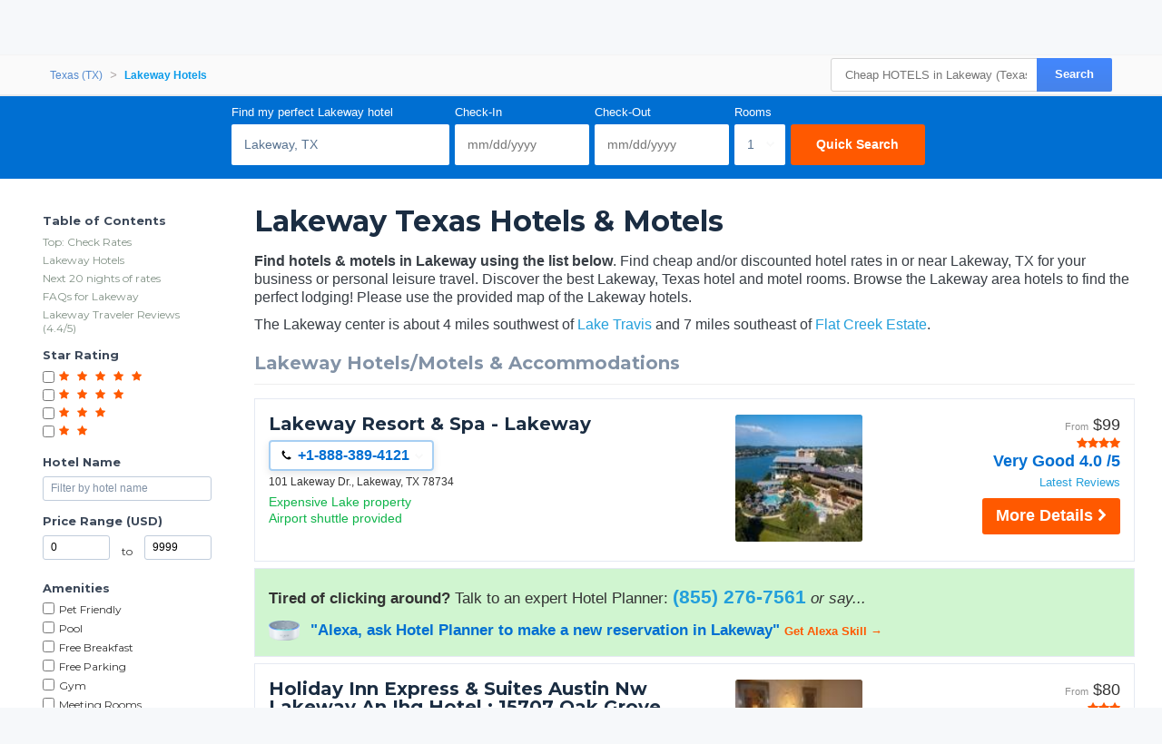

--- FILE ---
content_type: text/html
request_url: https://www.hotelplanner.com/Hotels/43317-in-Lakeway-TX.html
body_size: 51878
content:

<!DOCTYPE HTML><html lang="en">
		<head>
		<meta charset="utf-8">
		<title>Cheap HOTELS in Lakeway (Texas) Area - Deals For Lakeway</title>
		
		<meta http-equiv="X-UA-Compatible" content="IE=edge,chrome=1">
		<!--[if lt IE 9]>
		<script src="//cdn.hotelplanner.com/Common/Javascript/html5shiv.js"></script>
		<![endif]-->
		
		<meta http-equiv="content-type" content="text/html; charset=utf-8">
		
		<meta name="Description" content="Our BEST hotels in Lakeway TX. Find deals, AAA/Senior/AARP/Military discounts, and phone #'s for cheap Lakeway Texas hotel & motel rooms." />
		<meta name="Keywords" content="hotels in Lakeway Lakeway Hotels close hotel near map of Texas tx. tex tex. t.x t.x. list discount discounts deal deals reservations motels lodging rooms room reviews located location " />
		<link href="https://cdn.hotelplanner.com" rel="preconnect"><link href="https://maxcdn.bootstrapcdn.com" rel="preconnect"><link href="https://www.clicktripz.com" rel="preconnect"><link href="https://compare-images.hotelplanner.com" rel="preconnect"><link href="https://compare-static.hotelplanner.com" rel="preconnect"><link href="https://compare.hotelplanner.com" rel="preconnect">
		<style nonce="8DsilSALRYwcwvg1RlJyd7mdZPpwg+stJ9wqRymQQvQ="  >@import url('https://fonts.googleapis.com/css?family=Montserrat:400,500,700&display=swap');div,header,nav,article,footer,section,aside,figure,figcaption{display:block}BODY{-webkit-font-smoothing: antialiased;-moz-osx-font-smoothing: grayscale;color:#000;font-weight:400;font-size:13px;font-style:normal;font-family:Helvetica,Arial,sans-serif;margin:0 auto;background:#f6f8fa}body.MobileSite{background:#fff}TD,.Default{font-size:13px;font-family:Helvetica,Arial,sans-serif}a,a:visited{color:#1975a4}a:hover{text-decoration:none}#ContentTable{width:780px;margin:14px auto 0;border:0;display:table;font-size:13px;font-family:Helvetica,Arial,sans-serif}#MainTable{clear:both;display:table;margin:0 auto;padding:3px 15px 30px 15px;width:780px;background-color:#fff;min-height:500px;vertical-align:top}@media only screen and (max-width:780px){.MobileSite #MainTable,.MobileSite #ContentTable{width:100%;max-width:780px;-webkit-box-sizing:border-box;-moz-box-sizing:border-box;box-sizing:border-box}}#iframecontent{background-color:#fff;width:100%;margin:14px auto 0;padding-bottom:8px}#country-content,#currency-content{display:none}.clearleft{clear:left}.clearright{clear:right}.clearboth,.clear{clear:both}.vMiddle,.vmiddle{vertical-align:middle}.Bold,.bold{font-weight:700}.italic{font-style:italic}.strike{text-decoration:line-through}.SmallPrint{font-weight:400;font-size:9px;color:#adadad;font-style:normal;font-family:Verdana,Arial,Helvetica,sans-serif}.bulleted{background:url(//cdn.hotelplanner.com/Common/Images/Bulleted2.gif) no-repeat left;padding-left:16px}ul.bulletedlist{padding-left:10px;list-style:none}ul.bulletedlist li{line-height:22px;margin-left:4px;padding-left:20px;background:url(//cdn.hotelplanner.com/Common/images/bullet-arrow-right.png) no-repeat center left}.Rounded{-webkit-border-radius:7px;-moz-border-radius:7px;border-radius:7px;-khtml-border-radius:7px}select{padding:4px 3px;border-radius:4px;-webkit-border-radius:4px;-moz-border-radius:4px;-khtml-border-radius:4px;border:1px solid #98abab}input.Shadow{padding:4px 3px;border-radius:4px;-webkit-border-radius:4px;-moz-border-radius:4px;-khtml-border-radius:4px;border:1px solid #98abab}textarea.Shadow{padding:3px;border-radius:4px;-webkit-border-radius:4px;-moz-border-radius:4px;-khtml-border-radius:4px;border:1px solid #98abab}input.ShadowHighlight{border:3px solid #c1cfdf;filter:progid: DXImageTransform.Microsoft.DropShadow(color="#666",offX=1,offY=1)}img.MapImage{width:100px;max-height:80px;margin:1px 10px 1px 0;border:1px solid #000;float:left}select.currency{color:#000;font-family:Verdana,Arial,Helvetica,sans-serif;font-size:7pt;background-color:#fff;border:1px solid #eee0b9}select.currencydetails{color:#000;font-family:Verdana,Arial,Helvetica,sans-serif;font-size:6pt;background-color:#d3d3d3;border:0 solid #eee0b9}div.Sky{background:url(//cdn.hotelplanner.com/Common/Images/skyline.gif);width:100%;max-width:780px;height:49px}div.SkyWide{background:url(//cdn.hotelplanner.com/Common/Images/skylinewide.gif);width:100%;max-width:780px;height:49px}h1,h2,h3,h4{font-family:'Montserrat','Helvetica Neue',Helvetica,Arial,sans-serif;font-weight:700;margin:0;padding:0;line-height:1.2}h2,h3,h4{color:#03549c;margin-bottom:8px}h1,.PageHeader{color:#1b2d42;font-size:30px;margin-bottom:15px}h2{font-size:22px}h3{font-size:17px}h4{font-size:14px}h1.Plain,h2.Plain,h3.Plain{margin:2px;font-size:20px;font-weight:700;color:#333;font-family:'Open Sans Condensed',Arial}.FormHeader{text-shadow:-1px 0 white,0 1px white,1px 0 white,0 -1px #fff;font-weight:700;font-size:13px;font-style:normal;font-family:Verdana,Arial,Helvetica,sans-serif;background-color:#ededed;filter:progid: DXImageTransform.Microsoft.Gradient(gradientType='0',startColorStr='#e6e6dc',endColorStr='#FFF');background:-webkit-gradient(linear,left top,left bottom,from(#e6e6dc),to(#fff));background:-moz-linear-gradient(top,#e6e6dc 0,#fff 100%);background:-ms-linear-gradient(top,#e6e6dc 0,#fff 100%);background:linear-gradient(top,#e6e6dc 0,#fff 100%);background:-o-linear-gradient(top,#e6e6dc 0,#fff 100%);-webkit-border-radius:4px;-moz-border-radius:4px;border-radius:4px}.FormHeader h2{font-size:13px;color:#000;font-weight:700;margin-bottom:0;margin-top:0;text-shadow:0 0 0 #fff!important;padding:5px}.FormHeaderSolid{text-shadow:-1px 0 white,0 1px white,1px 0 white,0 -1px #fff;font-weight:700;font-size:13px;font-style:normal;font-family:Verdana,Arial,Helvetica,sans-serif;background-color:#cee1ec;padding-left:35px;padding-top:3px;padding-bottom:3px;color:#000;-webkit-border-radius:4px;-moz-border-radius:4px;border-radius:4px}.FormLabel{font-weight:700;color:#366}.ShadedBox{background-color:#f6f6f6;font-weight:400;font-size:11px;font-style:normal;font-family:Verdana,Arial,Helvetica,sans-serif;border:1px solid orange;filter:progid: DXImageTransform.Microsoft.Gradient(gradientType='0',startColorStr='#e8e8e8',endColorStr='#f5f5f5');background:-webkit-gradient(linear,left top,left bottom,from(#e8e8e8),to(#f5f5f5));background:-moz-linear-gradient(top,#e8e8e8 0,#f5f5f5 100%);background:-ms-linear-gradient(top,#e8e8e8 0,#f5f5f5 100%);background:linear-gradient(top,#e8e8e8 0,#f5f5f5 100%);background:-o-linear-gradient(top,#e8e8e8 0,#f5f5f5 100%);-webkit-border-radius:4px;-moz-border-radius:4px;border-radius:4px;-khtml-border-radius:4px}.AccountServicesHeader{font-weight:700;font-size:11px;font-style:normal;color:#000;font-family:Verdana,Arial,Helvetica,sans-serif;border-style:outset;border:thin outset;background-color:#e6e6dc;filter:progid: DXImageTransform.Microsoft.Gradient(gradientType='0',startColorStr='#e6e6dc',endColorStr='#F3F3D8');background:-webkit-gradient(linear,left top,left bottom,from(#e6e6dc),to(#f3f3d8))}.StandardTable{background-color:#e8eaeb;font-weight:400;font-size:11px;font-style:normal;font-family:Verdana,Arial,Helvetica,sans-serif;-webkit-border-radius:4px;-moz-border-radius:4px;border-radius:4px;-khtml-border-radius:4px;margin-bottom:2px}.FormError{background-color:#ffc;font-weight:400;font-size:10px;font-style:normal;font-family:Verdana,Arial,Helvetica,sans-serif;border-top:1px solid #c33;border-bottom:1px solid #c33;-webkit-border-radius:4px;-moz-border-radius:4px;border-radius:4px;-khtml-border-radius:4px}#JumpBox{width:310px;margin-top:20px;float:left}.s-5-0,.s-4-0,.s-3-0,.s-2-0{display:inline-block;background:url(//cdn.hotelplanner.com/Common/Images/Shared/Stars/sprite.png) no-repeat}.s-5-0{background-position:-1px 0;width:84px;height:15px}.s-4-0{background-position:-1px -19px;width:67px;height:15px}.s-3-0{background-position:-1px -38px;width:50px;height:15px}.s-2-0{background-position:0 -55px;width:33px;height:15px}.SearchResults{background-color:#f6f6f6;font-weight:400;font-size:11px;font-style:normal;font-family:Verdana,Arial,Helvetica,sans-serif;border-top:1px solid #98c1e0;border-bottom:1px solid #98c1e0;filter:progid: DXImageTransform.Microsoft.Gradient(gradientType='0',startColorStr='#DDE4E9',endColorStr='#EEEEF0');background:-webkit-gradient(linear,left top,left bottom,from(#dde4e9),to(#eeeef0));background:-moz-linear-gradient(top,#dde4e9 0,#eeeef0 100%);background:-ms-linear-gradient(top,#dde4e9 0,#eeeef0 100%);background:linear-gradient(top,#dde4e9 0,#eeeef0 100%);background:-o-linear-gradient(top,#dde4e9 0,#eeeef0 100%);-webkit-border-radius:4px;-moz-border-radius:4px;border-radius:4px;-khtml-border-radius:4px}.SearchPrice{font-weight:700;font-size:24px;font-style:normal;color:#f90;font-family:Verdana,Arial,Helvetica,sans-serif}.SearchPriceMedium{font-weight:700;font-size:14px;font-style:normal;color:#f90;font-family:Verdana,Arial,Helvetica,sans-serif}.SearchPriceSmall{font-weight:700;font-size:10px;font-style:normal;color:#f90;font-family:Verdana,Arial,Helvetica,sans-serif}.Gradient{font-weight:400;font-size:11px;font-style:normal;font-family:Verdana,Arial,Helvetica,sans-serif;background:#fbfbfb;-webkit-border-radius:8px;-moz-border-radius:8px;border-radius:8px;-khtml-border-radius:8px;padding-left:5px;margin-left:-8px;z-index:5;left:0;position:relative;width:101%}.IndividualResults:hover{border:1px solid gray}.HeaderTable{box-shadow:2px 1px 1px #888;font-weight:400;font-size:11px;font-style:normal;font-family:Verdana,Arial,Helvetica,sans-serif;border:solid 1px #98c1e0;background-color:#fff;-webkit-border-radius:4px;-moz-border-radius:4px;border-radius:4px;-khtml-border-radius:4px}.HeaderTableCell{background-color:#fff}.HeaderTableCell h1{font-weight:bolder;color:#515157;font-size:20px;margin-bottom:0;margin-left:3px}#SimplePopupWrap,.SimplePopupWrap{position:relative;float:left}#SimplePopupWrap .SimplePopopDesc,.SimplePopupWrap .SimplePopopDesc{z-index:9999999;position:absolute;top:0;left:0;text-align:left;background-color:#fff;width:380px;display:none;border:3px solid #1975a4;padding:5px;-webkit-border-radius:4px;-moz-border-radius:4px;border-radius:4px}#SimplePopupWrap .SimplePopopV,.SimplePopupWrap .SimplePopupV{z-index:9999999;position:absolute;top:0;left:0;text-align:left;background-color:#fff;display:none;border:3px solid #1975a4;padding:7px;-webkit-border-radius:4px;-moz-border-radius:4px;border-radius:4px}#SimplePopupWrap .remButtonBig,.SimplePopupWrap .remButtonBig{position:absolute;z-index:2;width:25px;height:25px;display:block;top:-14px;left:-14px;background:url(//cdn.hotelplanner.com/Common/Images/close-bg.png)}#SimplePopupWrap .remButton,.SimplePopupWrap .remButton{position:absolute;z-index:2;width:15px;height:15px;display:block;top:-10px;left:-8px;background:url(//cdn.hotelplanner.com/Common/Images/close-sm.png)}#map{box-shadow:1px 2px 1px #888}#SimplePopupWrap .remButtonBig:hover,.SimplePopupWrap .remButtonBig:hover{background:url(//cdn.hotelplanner.com/Common/Images/close-bg_hover1.png)}#SimplePopupWrap .remButton:hover,.SimplePopupWrap .remButton:hover{background:url(//cdn.hotelplanner.com/Common/Images/close-sm_hover1.png)}#SimplePopupWrap .remButtonBigRight,.SimplePopupWrap .remButtonBigRight{position:absolute;z-index:2;width:25px;height:25px;display:block;top:-14px;right:-14px;background:url(//cdn.hotelplanner.com/Common/Images/close-bg.png)}#SimplePopupWrap .remButtonBigRight:hover{background:url(//cdn.hotelplanner.com/Common/Images/close-bg_hover1.png)}a.PaginationNext,a.PaginationPrev,a.PaginationNum{padding:2px}a.PaginationNext:hover,a.PaginationPrev:hover,a.PaginationNum:hover{border:1px solid gray;-webkit-border-radius:2px;-moz-border-radius:2px;border-radius:2px;-khtml-border-radius:2px;padding:2px}a.PaginationNext,a.PaginationPrev,a.PaginationNum{border:1px solid #fff}#fbBoxEnh{border:solid 1px #bedbe9;padding:3px;-webkit-border-radius:4px;-moz-border-radius:4px;border-radius:4px}#fbBox{box-shadow:1px 2px 1px #888;border:solid 1px #bedbe9;padding:3px;-webkit-border-radius:4px;-moz-border-radius:4px;border-radius:4px}#fbBoxThin{box-shadow:1px 2px 1px #888;border:solid 2px #bedbe9;padding:3px;-webkit-border-radius:4px;-moz-border-radius:4px;border-radius:4px}#fbBoxEnh.EnhBold{background-color:#2677b6;background:#2677b6}#fbBoxEnh.EnhBold .hRow{color:#fff}#fbBoxEnh{position:relative}#fbBoxEnh #MoreFilters{position:absolute;top:119px;left:50%;margin-left:-568px;width:130px;border:solid 2px #bedbe9;box-shadow:2px 2px 1px #888;padding:3px;background-color:#fff;font-weight:700}table.basic td{padding:0}table.GenSearchBox{margin:8px auto;border:0;border-spacing:3px;border-collapse:collapse}table.GenSearchBox td{padding:0 0 0 6px}table.GenSearchBox td.hRow{font-weight:700;padding-left:8px}table.GenSearchBox td.first{padding-left:0!important}table.basic{border-spacing:0;border-collapse:collapse}.NearbyBox{margin:0 1px;float:left;clear:none;border:1px solid gray;width:180px;min-height:275px;padding:4px;text-align:center;position:relative}.NearbyBox .bot{background-color:#fff;position:absolute;bottom:5px;left:0;width:100%}.NearbyBox img{width:120px;height:120px;border:2px solid gray;margin:6px 4px;-webkit-border-radius:3px;-moz-border-radius:3px;border-radius:3px;-khtml-border-radius:3px;cursor:pointer}#HotelSections{position:fixed;top:5px;left:50%;margin-left:-568px;width:130px;border:solid 2px #bedbe9;box-shadow:2px 2px 1px #888;padding:3px;background-color:#fff;font-weight:700;z-index:99999999}#HotelSections .header1{background-color:#5c8dc4;color:#fff;filter:progid: DXImageTransform.Microsoft.Gradient(gradientType='0',startColorStr='#acc6e6',endColorStr='#5c8dc4');background:-webkit-gradient(linear,left top,left bottom,from(#acc6e6),to(#5c8dc4));background:-moz-linear-gradient(top,#acc6e6 0,#5c8dc4 100%);background:-ms-linear-gradient(top,#acc6e6 0,#5c8dc4 100%);background:linear-gradient(top,#acc6e6 0,#5c8dc4 100%);background:-o-linear-gradient(top,#acc6e6 0,#5c8dc4 100%);text-shadow:1px 1px 1px #0a0000;font-weight:700;padding:5px 3px;width:96%;margin-bottom:5px}#HotelSections a.option{padding:5px;-moz-box-shadow:inset 0 1px 0 0 #fff;-webkit-box-shadow:inset 0 1px 0 0 #fff;box-shadow:inset 0 1px 0 0 #fff;background-color:#f9f9f9;-webkit-border-top-left-radius:4px;-moz-border-radius-topleft:6px;border-top-left-radius:4px;-webkit-border-top-right-radius:6px;-moz-border-radius-topright:6px;border-top-right-radius:6px;-webkit-border-bottom-right-radius:6px;-moz-border-radius-bottomright:6px;border-bottom-right-radius:4px;-webkit-border-bottom-left-radius:6px;-moz-border-radius-bottomleft:6px;border-bottom-left-radius:4px;text-indent:0;border:1px solid #dcdcdc;display:inline-block;color:#666;font-size:12px;font-style:normal;line-height:14px;width:90%;text-decoration:none;text-align:center;text-shadow:1px 1px 0 #fff;margin-bottom:3px}#HotelSections a.option:hover{background:-webkit-gradient(linear,left top,left bottom,color-stop(0.05,#e9e9e9),color-stop(1,#f9f9f9));background:-moz-linear-gradient(center top,#e9e9e9 5%,#f9f9f9 100%);filter:progid: DXImageTransform.Microsoft.gradient(startColorstr='#e9e9e9',endColorstr='#f9f9f9');background-color:#e9e9e9}.GenSearchBox .discountsRow{color:#fff;padding-left:0;padding-top:6px}.landmark-desc{font-size:12px;font-weight:700;color:#26394d}.landmark-desc .inside{color:#ee7120}.Button,.button,.Button:visited,.button:visited{font-family:'Helvetica Neue',Helvetica,Arial,sans-serif;display:inline-block;font-size:18px;font-weight:700;color:#FFF;outline:0;text-align:center;text-decoration:none;border:0;background:#ff5900;background-color:#ff5900;padding:6px 10px;cursor:pointer;-webkit-appearance:none;-webkit-border-radius:3px;-moz-border-radius:3px;border-radius:3px;-webkit-box-sizing:border-box;-moz-box-sizing:border-box;box-sizing:border-box}.Button:hover,.button:hover{background-color:#f57c3c;background:#f57c3c}.Button.large{font-size:20px;padding:7px 10px;-webkit-border-radius:7px;-moz-border-radius:7px;border-radius:7px;-khtml-border-radius:7px}.ButtonNew{background:#eee;color:#690;cursor:pointer;font-size:13px;font-weight:700;text-decoration:none;border-width:1px 2px 2px 1px;border-color:#000;filter:progid: DXImageTransform.Microsoft.Gradient(gradientType='0',startColorStr='#eee',endColorStr='#FFF');background:-webkit-gradient(linear,left top,left bottom,from(#eee),to(#fff));-webkit-border-radius:5px;-moz-border-radius:5px;border-radius:5px;-khtml-border-radius:5px}.ButtonDelete{background:#eee;color:#f06;cursor:pointer;font-size:13px;font-weight:700;text-decoration:none;border-width:1px 2px 2px 1px;border-color:#000;filter:progid: DXImageTransform.Microsoft.Gradient(gradientType='0',startColorStr='#eee',endColorStr='#FFF');background:-webkit-gradient(linear,left top,left bottom,from(#eee),to(#fff));-webkit-border-radius:5px;-moz-border-radius:5px;border-radius:5px;-khtml-border-radius:5px}a.btnLargeBlue,a.btnMediumBlue{color:#3674c1}a.btnLargeRed,a.btnLargeWideRed{color:#c00}a.btnLargeBlack{color:#000}a.btnLargeGreen{color:green}a.btnLargeRed,a.btnLargeRed:visited,a.btnLargeBlue,a.btnLargeBlue:visited,a.btnLargeBlack,a.btnLargeBlack:visited,a.btnLargeGreen,a.btnLargeGreen:visited{-moz-box-shadow:inset 0 1px 15px 0 #fff;-webkit-box-shadow:inset 0 1px 15px 0 #fff;box-shadow:inset 0 1px 15px 0 #fff;background:-webkit-gradient(linear,left top,left bottom,color-stop(0.05,#f9f9f9),color-stop(1,#e9e9e9));background:-moz-linear-gradient(center top,#f9f9f9 5%,#e9e9e9 100%);filter:progid: DXImageTransform.Microsoft.gradient(startColorstr='#f9f9f9',endColorstr='#e9e9e9');background-color:#f9f9f9;-webkit-border-top-left-radius:8px;-moz-border-radius-topleft:8px;border-top-left-radius:8px;-webkit-border-top-right-radius:8px;-moz-border-radius-topright:8px;border-top-right-radius:8px;-webkit-border-bottom-right-radius:8px;-moz-border-radius-bottomright:8px;border-bottom-right-radius:8px;-webkit-border-bottom-left-radius:8px;-moz-border-radius-bottomleft:8px;border-bottom-left-radius:8px;text-indent:0;border:1px solid #ccc6c6;display:block;font-family:Arial,Verdana,Helvetica,sans-serif;font-size:16px;font-weight:700;font-style:normal;width:124px;text-decoration:none;padding:4px;text-align:center;text-shadow:-1px 0 white,0 1px white,2px 0 white,0 -1px #fff}a.btnLargeWideRed:hover,a.btnLargeRed:hover,a.btnLargeBlue:hover,a.btnLargeBlack:hover,a.btnLargeGreen:hover,a.btnMediumBlue:hover{text-decoration:underline}.en a.btnLargeRed,.en a.btnLargeRed:visited,.en a.btnLargeBlue,.en a.btnLargeBlue:visited,.en a.btnLargeBlack,.en a.btnLargeBlack:visited,.en a.btnLargeGreen,.en a.btnLargeGreen:visited{padding:8px 4px}a.btnMediumBlue,a.btnMediumBlue:visited{-moz-box-shadow:inset 0 1px 15px 0 #fff;-webkit-box-shadow:inset 0 1px 15px 0 #fff;box-shadow:inset 0 1px 15px 0 #fff;background:-webkit-gradient(linear,left top,left bottom,color-stop(0.05,#f9f9f9),color-stop(1,#e9e9e9));background:-moz-linear-gradient(center top,#f9f9f9 5%,#e9e9e9 100%);filter:progid: DXImageTransform.Microsoft.gradient(startColorstr='#f9f9f9',endColorstr='#e9e9e9');background-color:#f9f9f9;-webkit-border-top-left-radius:8px;-moz-border-radius-topleft:8px;border-top-left-radius:8px;-webkit-border-top-right-radius:8px;-moz-border-radius-topright:8px;border-top-right-radius:8px;-webkit-border-bottom-right-radius:8px;-moz-border-radius-bottomright:8px;border-bottom-right-radius:8px;-webkit-border-bottom-left-radius:8px;-moz-border-radius-bottomleft:8px;border-bottom-left-radius:8px;text-indent:0;border:1px solid #ccc6c6;display:block;font-family:Arial,Verdana,Helvetica,sans-serif;font-size:13px;font-weight:700;font-style:normal;width:113px;text-decoration:none;padding:8px 4px;text-align:center;text-shadow:-1px 0 white,0 1px white,1px 0 white,0 -1px #fff}a.btnLargeWideRed,a.btnLargeWideRed:visited{-moz-box-shadow:inset 0 1px 15px 0 #fff;-webkit-box-shadow:inset 0 1px 15px 0 #fff;box-shadow:inset 0 1px 15px 0 #fff;background:-webkit-gradient(linear,left top,left bottom,color-stop(0.05,#f9f9f9),color-stop(1,#e9e9e9));background:-moz-linear-gradient(center top,#f9f9f9 5%,#e9e9e9 100%);filter:progid: DXImageTransform.Microsoft.gradient(startColorstr='#f9f9f9',endColorstr='#e9e9e9');background-color:#f9f9f9;-webkit-border-top-left-radius:8px;-moz-border-radius-topleft:8px;border-top-left-radius:8px;-webkit-border-top-right-radius:8px;-moz-border-radius-topright:8px;border-top-right-radius:8px;-webkit-border-bottom-right-radius:8px;-moz-border-radius-bottomright:8px;border-bottom-right-radius:8px;-webkit-border-bottom-left-radius:8px;-moz-border-radius-bottomleft:8px;border-bottom-left-radius:8px;text-indent:0;border:1px solid #ccc6c6;display:block;font-family:Arial,Verdana,Helvetica,sans-serif;font-size:14px;font-weight:700;font-style:normal;width:248px;text-decoration:none;padding:8px 4px;text-align:center;text-shadow:-1px 0 white,0 1px white,1px 0 white,0 -1px #fff}.btnFancy,#largePagination a{-moz-box-shadow:inset 0 0 7px 1px #fce2c1;-webkit-box-shadow:inset 0 0 7px 1px #fce2c1;box-shadow:inset 0 0 7px 1px #fce2c1;background:-webkit-gradient(linear,left top,left bottom,color-stop(0.05,#ee7120),color-stop(1,#ffc477));background:-moz-linear-gradient(center top,#ee7120 5%,#ffc477 100%);filter:progid: DXImageTransform.Microsoft.gradient(startColorstr='#ee7120',endColorstr='#ffc477');background-color:#ee7120;-moz-border-radius:6px;-webkit-border-radius:6px;border-radius:6px;border:2px solid #eeb44f;display:inline-block;color:#fff!important;font-family:arial;font-size:20px;font-weight:700;padding:12px;text-decoration:none;text-shadow:1px 1px 0 #cc9f52}.btnFancy:hover,#largePagination a:hover{color:#fff;background:-webkit-gradient(linear,left top,left bottom,color-stop(0.05,#ffc477),color-stop(1,#ee7120));background:-moz-linear-gradient(center top,#ffc477 5%,#ee7120 100%);filter:progid: DXImageTransform.Microsoft.gradient(startColorstr='#ffc477',endColorstr='#ee7120');background-color:#ffc477}.btnFancy:active{position:relative;top:1px}.btnFancyOrange{cursor:pointer;display:inline-block;-moz-box-shadow:inset 0 0 7px 1px #fce2c1;-webkit-box-shadow:inset 0 0 7px 1px #fce2c1;box-shadow:inset 0 0 7px 1px #fce2c1;background:-webkit-gradient(linear,left top,left bottom,color-stop(0.05,#ee7120),color-stop(1,#f59d2b));background:-moz-linear-gradient(center top,#ee7120 5%,#f59d2b 100%);filter:progid: DXImageTransform.Microsoft.gradient(startColorstr='#ee7120',endColorstr='#F59D2B');background-color:#ee7120;-moz-border-radius:6px;-webkit-border-radius:6px;border-radius:6px;border:2px solid #eeb44f;display:inline-block;color:#fff!important;font-family:arial;font-size:16px;font-weight:700;padding:5px 9px;text-decoration:none;text-shadow:1px 1px 0 #cc9f52}.btnFancyOrange:hover{color:#fff;background:-webkit-gradient(linear,left top,left bottom,color-stop(0.05,#ffc477),color-stop(1,#ee7120));background:-moz-linear-gradient(center top,#ffc477 5%,#ee7120 100%);filter:progid: DXImageTransform.Microsoft.gradient(startColorstr='#ffc477',endColorstr='#ee7120');background-color:#ffc477}.btnFancyGreen,.btnFancyGreen:visited{-moz-box-shadow:inset 0 1px 0 0 #a4e271;-webkit-box-shadow:inset 0 1px 0 0 #a4e271;box-shadow:inset 0 1px 0 0 #a4e271;background:-webkit-gradient(linear,left top,left bottom,color-stop(0.05,#89c403),color-stop(1,#77a809));background:-moz-linear-gradient(center top,#89c403 5%,#77a809 100%);filter:progid: DXImageTransform.Microsoft.gradient(startColorstr='#89c403',endColorstr='#77a809');background-color:#89c403;-moz-border-radius:6px;-webkit-border-radius:6px;border-radius:6px;border:1px solid #74b807;display:inline-block;color:#fff;font-family:arial;font-size:16px;font-weight:700;padding:5px 9px;text-decoration:none;text-shadow:0 1px 0 #528009}.btnFancyGreen:hover{background:-webkit-gradient(linear,left top,left bottom,color-stop(0.05,#77a809),color-stop(1,#89c403));background:-moz-linear-gradient(center top,#77a809 5%,#89c403 100%);filter:progid: DXImageTransform.Microsoft.gradient(startColorstr='#77a809',endColorstr='#89c403');background-color:#77a809;color:#fff}.btnFancyGreen:active{position:relative;top:1px}.button2,.Button2,a.button2:link,a.button2:active,a.button2:visited{background-color:#169ddc;display:inline-block;color:#fff;padding:12px 25px;margin:0;margin-left:20px;border:0;-webkit-border-radius:5px;-moz-border-radius:5px;border-radius:5px;text-decoration:none;font-size:15px}input.Button2:hover,a.button2:hover,button.Button2:hover,.button2:hover,.Button2:hover{background-color:#0e89c3;text-decoration:none;cursor:pointer}.opaqueButton{background:#eee;color:#000;cursor:pointer;font:bold 13px/1em Arial,HelveticaNeue,sans-serif;text-decoration:none;text-shadow:0 1px 0 gray;padding:5px 8px;border-width:1px 2px 2px 1px;border-color:#000;filter:progid: DXImageTransform.Microsoft.Gradient(gradientType='0',startColorStr='#eee',endColorStr='#FFF');background:-webkit-gradient(linear,left top,left bottom,from(#eee),to(#fff));background-color:#eee;-webkit-border-radius:5px;-moz-border-radius:5px;border-radius:5px;-moz-opacity:0;filter:alpha(opacity=0);opacity:0;display:block;text-align:center}.opaqueButton:hover{moz-opacity:.9;filter:alpha(opacity=90);opacity:.9}footer{padding:0;margin:0;position:relative}img.lastactive{width:2px;height:3px;border:0;float:left}footer{font-family:Sans-serif;font-size:15px}footer #SitemapInfo_Container{width:100%;margin:auto;background:#2f2f2f}footer #SitemapInfo{margin:0 auto}footer .footerTitle{font-weight:500;font-size:17px;color:#fff}footer #infoLeft{float:left}footer #infoLeft ul{padding:0;margin:15px 0 0;float:left;margin-right:46px}footer #infoLeft ul li{list-style:none;padding:0;margin:0}footer #infoLeft ul li a:link,footer #infoLeft ul li a:active,footer #infoLeft ul li a:visited,footer .footerthin a,footer .footerthin a:active,footer .footerthin a:visited{color:#999;text-decoration:none}footer #infoLeft ul li a:hover,footer .footerthin a:hover{color:#CCC;text-shadow:0 0 10px rgba(255,255,255,0.8)}footer #infoLeft #footLanguages a:link,footer #infoLeft #footLanguages a:active,footer #infoLeft #footLanguages a:visited{color:#999;text-decoration:none}footer #infoLeft #footLanguages a:hover{color:#CCC;text-shadow:0 0 10px rgba(255,255,255,0.8)}footer #footLanguages{clear:both;padding-top:12px;display:block;color:#CCC}footer #footLanguages a:link,#footLanguages a:active,#footLanguages a:visited,#footLanguages a:hover{color:#f90}footer #footLanguages_Container{width:380px;display:block;padding-top:10px;font-size:15px}#Vsign{width:112px;height:65px;background:url(//cdn.hotelplanner.com/Common/Images/Sprites/hp.png) 0 -326px no-repeat}footer #footLanguages_Container a{padding:0 7px 0 0}footer a.meetings:link,footer a.meetings:active,footer a.meetings:visited{color:ff9900}footer a.meetings:hover{color:#febc59}footer #infoRight{float:left;border-left:1px solid rgba(255,255,255,0.10)}#SocialMedia a,#App a,footer .inc5000{background:url(//cdn.hotelplanner.com/Common/Images/_HotelPlanner/Footer/spritem.png?v=1.2) no-repeat}#SocialMedia{clear:both}#SocialMedia ul{padding:0;margin:20px 0 0;color:#fff}#SocialMedia ul li{list-style:none;padding-right:10px;float:left}#SocialMedia a{opacity:.7;display:block;width:24px;height:22px}#SocialMedia a:hover{opacity:.99}#SocialMedia a.googleplus{background-position:0 -222px}#SocialMedia a.instagram{background-position:0 -254px}#SocialMedia a.facebook{background-position:7px -134px}#SocialMedia a.pinterest{background-position:3px -323px}#SocialMedia a.blog{background-position:0 -426px}#SocialMedia a.twitter{background-position:0 -355px}#SocialMedia a.youtube{background-position:0 -387px}#App{background-position:0 -286px;display:block;position:relative}#App a{display:block;width:141px;height:46px;float:left;margin:0;opacity:1;-webkit-opacity:1;-moz-opacity:1;position:relative}#App a.norton{display:block;width:74px;height:28px;background-position:0 -286px;position:absolute;top:0;right:0}#App a:hover{opacity:.9;-webkit-opacity:.9;-moz-opacity:.9;margin:0}#App a.applestore{background-position:0 0}#App a.googleplay{background-position:0 -166px}footer .inc5000{background-position:0 -56px;position:absolute;right:10px;top:10px;width:65px;height:69px}#FooterHotelList_Container{width:100%;background:#132531}footer img{border:0}#FooterHotelList{width:100%;max-width:1000px;margin:0 auto;height:auto;padding:15px 0;text-align:center}#FooterHotelList ul{padding:0;margin:15px 0 0;width:100%;display:block;display:inline-block;text-align:center;list-style-type:none}#FooterHotelList ul li{list-style:none;display:inline-block;zoom:1}#FooterHotelList a:link,#FooterHotelList a:active,#FooterHotelList a:visited{text-decoration:none;color:#999;padding-right:3px}#FooterHotelList a:hover{color:#CCC;text-shadow:0 0 10px rgba(255,255,255,0.8)}#FooterHotelList ul li.sep{padding:0 5px;color:#999}footer .withborder{border-top:1px solid rgba(255,255,255,0.1)}.footercontent{width:100%;background:#132531}footer #copyright{float:right;text-align:right;padding:10px;font-size:11px;color:#666}span.top50{color:#ccc!important;font-size:12px!important;font-weight:700!important}footer .footerthin{float:left;padding:7px}footer .footerthin a{padding-right:5px}footer .tileblack{background:#132531!important}.iframed .footercontent{background-color:#fff!important}footer a#btt:link,footer a#btt:visited,footer a#btt:active{background:url(//cdn.hotelplanner.com/Common/Images/btt.png?) no-repeat left #ff8f28;-webkit-border-radius:4px;-moz-border-radius:4px;border-radius:4px;color:#fff;font-weight:700;font-size:14px;text-decoration:none;display:inline-block;padding:7px 14px;padding-left:35px;position:absolute;top:3px;left:50%;margin-left:-70px}footer a#btt:hover{background:url(//cdn.hotelplanner.com/Common/Images/btt.png) no-repeat left #ffa24d}footer #SitemapInfo_Container{padding:30px 0;display:block}footer #SitemapInfo{width:100%;max-width:1200px;height:auto;padding:0 15px}footer #infoLeft{width:60%;padding-right:2%}footer #infoRight{width:40%;padding-left:2%;background:0}footer #infoRight,footer #infoLeft{margin:0}footer #footLanguages_Container{width:100%}footer #infoRight,footer #infoLeft,footer #SitemapInfo,footer #copyright{-webkit-box-sizing:border-box;-moz-box-sizing:border-box;box-sizing:border-box}#SocialMedia{width:238px;float:left;padding-bottom:15px}#App{margin-top:0;padding-top:0;float:left}.MSIE8 #infoRight{background:url(//cdn.hotelplanner.com/Common/Images/spacer.gif) no-repeat top right!important}@media(max-width:350px){#App a.googleplay{background-position:-6px -166px}#App a.applestore{background-position:-5px 0}#App a{width:133px}footer .inc5000{right:2px;top:3px}}@media(max-width:790px){footer #infoLeft{width:100%}footer #infoRight{width:100%;margin-top:20px}footer #infoRight,footer #infoLeft{padding:0}footer #SitemapInfo{padding:0 15px}footer #infoRight,footer #infoLeft,footer #SitemapInfo{border:0}footer #copyright{clear:both;float:none}}.MSIE7 #FooterHotelList ul li{zoom:1;display:inline!important}.src_mecum nav{display:none}#pg_ContactUs .ShadedBlueBox{background:transparent url(//cdn.hotelplanner.com/Common/Images/ContactUs/Box-Gradient_1x459.jpg) 0 0 repeat;font-weight:400;font-size:11px;font-style:normal;font-family:Verdana,Arial,Helvetica,sans-serif;border:1px solid #80b0d6;-webkit-border-radius:4px;-moz-border-radius:4px;border-radius:4px}#pg_ContactUs .ContactLabel{color:#80b0d6;font-weight:700}#pg_ContactUs a.CommentsButton{background:transparent url(//cdn.hotelplanner.com/Common/Images/ContactUs/Btn_SendComments-up_03.jpg) no-repeat 0 0;width:200px;height:50px;display:block;line-height:50px}#pg_ContactUs a.CommentsButton:hover{background:transparent url(//cdn.hotelplanner.com/Common/Images/ContactUs/Btn_SendComments-ovr_03.jpg) no-repeat 0 0}#citywideBox{background-color:#FFF;font-weight:400;font-size:11px;font-style:normal;font-family:Verdana,Arial,Helvetica,sans-serif;border:1px solid #ccc;-webkit-border-radius:5px;-moz-border-radius:5px;border-radius:5px;-khtml-border-radius:5px;-webkit-box-shadow:0 2px 5px 0 rgba(0,0,0,0.1);-moz-box-shadow:0 2px 5px 0 rgba(0,0,0,0.1);box-shadow:0 2px 5px 0 rgba(0,0,0,0.1);margin-top:15px;width:100%}#frmGroup #AutoContact{padding:1px}#frmGroup #AutoContact label{font-size:14px}#pg_RequestForm #frmGroup .button{font-size:24px;cursor:pointer}#pg_RequestForm #frmGroup input,#pg_RequestForm #frmGroup select{padding:9px;font-size:14px}#pg_ReserveE header nav,#pg_ReserveA header nav,#pg_ReserveC header nav,#pg_ReserveG header nav,#pg_ReserveI header nav,#pg_ReserveP header nav,#pg_CheckOut header nav{display:none;height:2px}#pg_ReserveE #dir-bar,#pg_ReserveA #dir-bar,#pg_ReserveC #dir-bar,#pg_ReserveG #dir-bar,#pg_ReserveI #dir-bar,#pg_ReserveP #dir-bar,#pg_CheckOut #dir-bar{display:none}#pg_ReserveE footer a,#pg_ReserveA footer a,#pg_ReserveC footer a,#pg_ReserveG footer a,#pg_ReserveI footer a,#pg_ReserveP footer a,#pg_CheckOut footer a{display:none}.gsearch form{margin:0;padding:0}.gsearch input{width:100%;max-width:335px;padding:8px 15px;border:1px solid #ccc;font-size:16px;line-height:16px;height:19px;display:block;float:left;-webkit-box-sizing:content-box;-moz-box-sizing:content-box;box-sizing:content-box}.gsearch input:hover{border:1px solid #adadad}.gsearch input:focus{border:1px solid #4486f9}.gsearch button{border:1px solid transparent;border-bottom-left-radius:0;border-top-left-radius:0;margin:0;outline:0;-webkit-box-shadow:none;box-shadow:none;-webkit-box-sizing:border-box;box-sizing:border-box;background:#4285f4;background:-webkit-linear-gradient(top,#4387fd,#4683ea);background:linear-gradient(top,#4387fd,#4683ea);filter:progid: DXImageTransform.Microsoft.gradient(startColorstr=#4387fd,endColorstr=#4683ea,GradientType=1);cursor:default!important;display:block;font-weight:700;height:37px;text-align:center;text-decoration:none!important;-webkit-user-select:none;color:#fff;-webkit-border-top-right-radius:2px;-webkit-border-bottom-right-radius:2px;-moz-border-radius-topright:2px;-moz-border-radius-bottomright:2px;border-top-right-radius:2px;border-bottom-right-radius:2px;margin-left:-5px;float:left}.gsearch button:hover{box-shadow:0 2px 0 rgba(0,0,0,0.1)}#my-account{position:relative;background:#03549c;-webkit-box-shadow:0 2px 0 rgba(0,0,0,0.02);-moz-box-shadow:0 2px 0 rgba(0,0,0,0.02);box-shadow:0 2px 0 rgba(0,0,0,0.02)}#my-account ul{margin:0 auto;max-width:993px;background:#03549c}.st_Support #my-account ul,.st_Admin #my-account ul,.st_Group #my-account ul,.st_Partner #my-account ul{max-width:850px}#my-account ul li a{position:relative}#my-account ul li a .new-tag{width:35px;height:24px;position:absolute;top:-10px;right:-20px;background:url(//cdn.hotelplanner.com/Common/Images/new-tag.png) no-repeat center}#my-account ul li{display:inline-block}#my-account ul li a:link,#my-account ul li a:visited,#my-account ul li a:active{padding:12px;display:inline-block;text-decoration:none;color:#d1e4f0;border-bottom:1px solid #1e6897}.st_Support #my-account ul li a:link,.st_Support #my-account ul li a:visited,.st_Support #my-account ul li a:active,.st_Admin #my-account ul li a:link,.st_Admin #my-account ul li a:visited,.st_Admin #my-account ul li a:active{padding:12px 11px}#my-account ul li a:hover{cursor:pointer;color:#fff;background:rgba(255,255,255,0.05)}#my-account label{color:#fff;padding:18px 15px;display:none;cursor:pointer;font-size:14px}#my-account label i{margin-right:8px}#my-account input[type=checkbox]{display:none}#my-account input[type=checkbox]:checked ~ ul{max-height:2500px}.intl #my-account ul li a .new-tag{display:none}header ul{padding:0}.MSIE7 header ul li{zoom:1;display:inline!important}header{border-top:0px solid #ff5900;background:#fff;min-height:60px;font-family:'Open Sans',Arial,Helvetica,sans-serif;font-size:12px;margin:0;padding:0;border-bottom:1px solid #eaeaeb}#pg_Home header{border-bottom:0}
 
 header .headcontainer{position:relative;width:100%;min-height: 60px;max-width:1200px;margin:0 auto;padding:0 15px;-webkit-box-sizing:border-box;-moz-box-sizing:border-box;box-sizing:border-box}
 
 header .clear{line-height:0;height:0}
#nav-meetings{display:none}


header #HPLogo {
    background: url(//cdn.hotelplanner.com/common/images/site/4/Logo-Main.png) no-repeat;
    /* background-position: 92px 21px; */
    background-size: cover;
    position: relative;
    height: 20px;
    width: 148px;
    float: left;
    display: block;
    margin-top: 20px;
}

@media (max-width: 930px) {
    header #HPLogo {margin-left:20px}
}

header #HPLogo a:link,header #HPLogo a:visited,header #HPLogo a:active{position:absolute;top:0;left:0;height:100%;width:100%;display:block}

header nav{float:right;display:block;padding:0;margin:0;border:0}header nav ul{padding:0;margin:0}header nav>ul li{height:60px;line-height:60px}header nav ul li{display:inline-block;position:relative;margin:0;vertical-align:middle}header nav ul li img{display:inline-block;position:relative;vertical-align:middle}header nav ul li>a:link,header nav ul li>a:active,header nav ul li>a:visited{color:#676363;font-size:14px;font-weight:900;text-decoration:none;padding:0 15px;line-height:60px;height:100%;display:block}header nav ul li>a:hover{color:#226e9e;background:#fcfcfc;-webkit-box-shadow:inset 0 -2px 0 0 rgba(34,109,157,1);-moz-box-shadow:inset 0 -2px 0 0 rgba(34,109,157,1);box-shadow:inset 0 -2px 0 0 rgba(34,109,157,1)}header nav ul li.currency{color:#999;font-size:22px;font-weight:600;text-decoration:none;line-height:60px;height:100%;display:inline-block}header nav ul li.li-more a:hover,nav ul li.li-more:hover a{color:#fff;background:#03549c}nav ul li.sign-in a:link,nav ul li.sign-in a:visited,nav ul li.sign in a:active{border:1px solid #d5dee1;display:inline-block;height:auto;padding:8px 16px;-webkit-border-radius:4px;-moz-border-radius:4px;border-radius:4px;margin-left:10px;line-height:normal}nav ul li.sign-in a:hover{background:#fff;border:1px solid #c2cacd;-webkit-box-shadow:0 2px 0 rgba(0,0,0,0.02);-moz-box-shadow:0 2px 0 rgba(0,0,0,0.02);box-shadow:0 2px 0 rgba(0,0,0,0.02)}nav ul li.currency a{font-size:18px}ul.more{display:block;position:absolute;width:220px;top:-888px;left:0;z-index:2888;background:#03549c;overflow:hidden;height:0;border-bottom:0;-webkit-box-shadow:0 14px 21px rgba(0,0,0,0.25);-moz-box-shadow:0 14px 21px rgba(0,0,0,0.25);box-shadow:0 14px 21px rgba(0,0,0,0.25)}ul.more li{display:block;line-height:0;padding:0;margin:0;border-bottom:1px solid #2d74a2;border-bottom: 1px solid rgba(255,255,255,0.1);height:auto}nav ul li ul.more a{padding:20px;padding-left:32px;display:block;color:#fff;width:100%;height:inherit;line-height:0;-webkit-transition:padding-left .3s ease;-moz-transition:padding-left .3s ease;-o-transition:padding-left .3s ease;transition:padding-left .3s ease}nav ul li ul.more a:hover{background:#1c78ca;background-color: rgba(255,255,255,0.05);-webkit-box-shadow:none;-moz-box-shadow:none;box-shadow:none}nav ul li:hover>ul.more{height:auto;top:60px;pointer-events:auto;border-bottom:2px solid #00c0ff}nav ul li:hover>ul.more a{padding-left:20px}nav ul li a i{font-size:10px;display:inline-block;margin-left:5px}.show-menu{display:none}nav input[type=checkbox]{display:none}.headcontainer #toggle-menu label.full-menu{display:none;font-weight:600;font-size:16px;text-transform:uppercase;text-decoration:none;color:#03549c;text-align:center;border-left:1px solid #ededed;padding:0 25px;position:absolute;top:0;right:0;line-height:60px;height:60px;cursor:pointer;z-index:2888;-webkit-transition:background-color .2s ease-in-out;-moz-transition:background-color .2s ease-in-out;-o-transition:background-color .2s ease-in-out;transition:background-color .2s ease-in-out}#toggle-menu i.fa.fa-bars{font-size:14px;margin-right:5px}#toggle-menu label.full-menu:active{background:#f3f3f3;-webkit-transition:none;-moz-transition:none;-o-transition:none;transition:none}#toggle-menu input[type=checkbox]:checked ~ #menu-mobile{max-height:1000px}#dir-bar{height:43px;line-height:43px;background:#fafafa;border-top:1px solid #f3f3f3;border-bottom:1px solid #eaeaeb;box-sizing:content-box;-webkit-box-sizing:content-box;-moz-box-sizing:content-box}#breadcrumb{float:left}#breadcrumb ul{margin:0;padding-left:0}#hsearch{line-height:40px;height:40px;padding-top:3px;vertical-align:middle;float:right}#hsearch form{margin:0;padding:0}#hsearch input{font-size:13px;padding:5px 15px;border:1px solid #d4d4d4;width:311px;height:25px;display:block;float:left;-webkit-border-radius:3px;-moz-border-radius:3px;border-radius:3px;line-height:normal;box-sizing:content-box;-webkit-box-sizing:content-box;-moz-box-sizing:content-box}#hsearch button{border:0;border-bottom-left-radius:0;border-top-left-radius:0;margin:0;outline:0;padding:0 20px 2px;font-size:13px;font:13px Arial;-webkit-box-shadow:none;box-shadow:none;-webkit-box-sizing:border-box;box-sizing:border-box;background:#4285f4;background:-webkit-linear-gradient(top,#4387fd,#4683ea);background:linear-gradient(top,#4387fd,#4683ea);filter:progid: DXImageTransform.Microsoft.gradient(startColorstr=#4387fd,endColorstr=#4683ea,GradientType=1);display:block;font-weight:700;height:37px;text-align:center;text-decoration:none;-webkit-user-select:none;color:#fff;-webkit-border-top-right-radius:2px;-webkit-border-bottom-right-radius:2px;-moz-border-radius-topright:2px;-moz-border-radius-bottomright:2px;border-top-right-radius:2px;border-bottom-right-radius:2px;margin-left:-5px;float:left;cursor:pointer}#hsearch input:focus{border:1px solid #4486f9;box-shadow:none}#hsearch::-webkit-input-placeholder{color:#CCC}#hsearch:-moz-placeholder{color:#CCC}#hsearch::-moz-placeholder{color:#CCC}#hsearch:-ms-input-placeholder{color:#CCC}#hsearch input:hover{border:1px solid #adadad}#hsearch button:hover{box-shadow:0 2px 0 rgba(0,0,0,0.07)}#breadcrumb li{display:inline-block}#breadcrumb li a{color:#5389CE;font-weight:400;text-decoration:none;padding:5px 0}#breadcrumb li a:hover,#breadcrumb li a.selected:hover{color:#216d9d;text-decoration:underline}#breadcrumb li a.selected{color:#0C9CEA;font-weight:600}#breadcrumb li i{color:#A9A2A2;font-size:13px;padding:0 10px;line-height:43px}#toggle-country,#toggle-currency{height:60px}#toggle-country:hover,#toggle-currency:hover{background:#fcfcfc}#toggle-currency #show-currency,#toggle-currency #show-currency:hover{text-decoration:none}#toggle-currency ul li span{display:inline-block;width:42px}#toggle-currency #show-currency,#toggle-country #show-country{display:block;padding:0 15px;line-height:60px;height:60px;cursor:pointer;z-index:2888}li.currency,li.country{position:inherit}nav ul li.currency>a{line-height:normal;pointer-events:auto;display:inline-block!important;text-decoration:none!important;box-sizing:border-box}nav ul li.currency a:link,nav ul li.currency a:visited,nav ul li.currency a:active{line-height:normal;pointer-events:auto;text-decoration:none!important;-webkit-box-sizing:border-box;-moz-box-sizing:border-box;box-sizing:border-box;padding:2px 10px;margin-bottom:4px}#country-item{position:inherit}#country-item .country-label{display:none}#toggle-country label span{display:none;margin-left:8px;color:#fff;font-size:14px;line-height:14px}#show-currency{line-height:60px}#AdminJumpBox{margin:0;padding:0}#AdminJumpBox input,#AdminJumpBox button{font-size:13px;display:inline-block;height:34px;line-height:34px;vertical-align:middle}.st_Hotel #AdminJumpBox{margin-left:15px;float:left}#AdminJumpBox input{border:1px solid #d7d7d7;border-right:0;width:65px;display:inline-block;padding:0 6px;-webkit-box-sizing:border-box;-moz-box-sizing:border-box;box-sizing:border-box;-webkit-border-top-left-radius:3px;-webkit-border-bottom-left-radius:3px;-moz-border-radius-topleft:3px;-moz-border-radius-bottomleft:3px;border-top-left-radius:3px;border-bottom-left-radius:3px}.st_Hotel #AdminJumpBox input{width:114px;padding:0 12px}#AdminJumpBox button{border:0;background:#ff5900;color:#fff;padding:0 3px;cursor:pointer;-webkit-border-top-right-radius:3px;-webkit-border-bottom-right-radius:3px;-moz-border-radius-topright:3px;-moz-border-radius-bottomright:3px;border-top-right-radius:3px;border-bottom-right-radius:3px;float:right}#AdminJumpBox button:hover{background:#ffa451}.st_Hotel #AdminJumpBox button{width:40px;padding:0 12px}@media(min-width:1200px){#nav-meetings{display:inline-block}#nav-meetings2{display:none}}@media(max-width:1100px){.headcontainer a.button-close{top:0;right:12px;padding:0}#toggle-country label{padding:0 10px}}

#nav-meetings2{display:block!important}header nav ul li>a:link,header nav ul li>a:active,header nav ul li>a:visited{padding:0 12px;font-size:13px}header nav ul.more li>a:link,header nav ul.more li>a:active,header nav ul.more li>a:visited{padding:20px}#toggle-currency #show-currency,#toggle-country #show-country{padding:0 10px}#hsearch input{width:200px}#breadcrumb li i{padding:0 5px}}@media(min-width:767px){#toggle-menu input[type=checkbox]:checked ~ #menu-mobile{max-height:initial}li.navbreak{float:none;clear:both}#my-account ul li{float:left}}@media(max-width:930px){#nav-meetings2{display:none}.st_Support li.enterid,.st_Admin li.enterid{position:absolute;top:12px;right:140px;display:block}.st_Admin #AdminJumpBox button,.st_Support #AdminJumpBox button{padding:0 10px}#toggle-country label span{display:inline-block}#country-item .country-label{display:inline-block;padding-left:5px;font-weight:600}.headcontainer br.clear{display:none}

header>.headcontainer{padding:0}header nav{float:none!important;clear:both;padding-top: 20px;}header nav ul li{z-index:1;height:auto;line-height:auto;display:block;position:relative}header nav ul li a:link,header nav ul li a:active,header nav ul li a:visited,header nav ul li img,header nav ul li.sign-in a:link,header nav ul li.sign-in a:visited,header nav ul li.sign in a:active,header nav ul li ul.more a,#toggle-currency #show-currency,#toggle-country #show-country{color:#fff;background:#226e9e;font-size:14px;padding:13px 15px;line-height:normal;width:100%;height:inherit;float:none;display:block;-webkit-border-radius:0;-moz-border-radius:0;border-radius:0;margin:0;border:0;border-bottom:1px solid #1d6695;position:relative}header nav ul li a:hover{background:#1d6695!important;-webkit-box-shadow:none;-moz-box-shadow:none;box-shadow:none}header nav ul li img{width:auto;padding:0;border:0;float:left}header nav ul li:hover>ul.more{top:0}ul.more{display:block;z-index:8;position:relative;width:100%;top:0;left:0;height:auto}header nav ul li:hover>ul.more{border-bottom:0}header nav ul li:hover>ul.more a{padding-left:15px}ul.more li{border:0}.headcontainer #toggle-menu label.full-menu{display:block}#menu-mobile{max-height:0;overflow:hidden;-webkit-transition:all .5s ease-in-out;-moz-transition:all .5s ease-in-out;-o-transition:all .5s ease-in-out;transition:all .5s ease-in-out}#country-item{position:relative}#toggle-country{height:inherit}#toggle-country:hover{background:#1d6695;-webkit-box-shadow:none;-moz-box-shadow:none;box-shadow:none}#toggle-country label{display:block;padding:15px 10px;line-height:normal;height:inherit;cursor:pointer}#nav-meetings{display:block!important}.hide-mobile{display:none!important}#my-account{z-index:20}#my-account label{display:block;width:180px}#my-account ul{overflow:hidden;max-height:0;background:#1172c7;-webkit-transition:all .5s ease-in-out;-moz-transition:all .5s ease-in-out;-o-transition:all .5s ease-in-out;transition:all .5s ease-in-out}#my-account ul li{display:block}#my-account ul li a:link,#my-account ul li a:active,#my-account ul li a:visited{font-size:14px;font-weight:600;padding:13px 15px;line-height:normal;width:100%;display:block;border-bottom:1px solid #22618a}#my-account ul li a:hover{cursor:pointer;color:#fff;background:rgba(255,255,255,0.05)}#my-account .headcontainer{padding:0}.show-mobile{display:inherit}}@media(max-width:430px){.st_Admin li.enterid,.st_Support li.enterid{display:none}}.show-mobile{display:none}.sprite-flags{display:block;display:inline-block;background-image:url(//cdn.hotelplanner.com/Common/Images/allflags.png?v=3);width:16px;height:11px;background-position:-137px -200px;margin-top:1px;overflow:hidden}.sprite-flags-at{background-position:0 -540px}.sprite-flags-be{background-position:0 0}.sprite-flags-hr{background-position:0 -20px}.sprite-flags-cz{background-position:0 -40px}.sprite-flags-dk{background-position:0 -60px}.sprite-flags-ee{background-position:0 -80px}.sprite-flags-fi{background-position:0 -100px}.sprite-flags-fr{background-position:0 -120px}.sprite-flags-de{background-position:0 -140px}.sprite-flags-gr{background-position:0 -160px}.sprite-flags-hu{background-position:0 -180px}.sprite-flags-is{background-position:0 -200px}.sprite-flags-ie{background-position:0 -220px}.sprite-flags-it{background-position:0 -240px}.sprite-flags-lv{background-position:0 -260px}.sprite-flags-lt{background-position:0 -280px}.sprite-flags-nl{background-position:0 -300px}.sprite-flags-no{background-position:0 -320px}.sprite-flags-pl{background-position:0 -340px}.sprite-flags-pt{background-position:0 -360px}.sprite-flags-ru{background-position:0 -380px}.sprite-flags-sk{background-position:0 -400px}.sprite-flags-es{background-position:0 -420px}.sprite-flags-se{background-position:0 -440px}.sprite-flags-ch{background-position:0 -460px}.sprite-flags-tr{background-position:0 -480px}.sprite-flags-ua{background-position:0 -500px}.sprite-flags-gb{background-position:0 -520px}.sprite-flags-au{background-position:-60px 0}.sprite-flags-hk{background-position:-60px -420px}.sprite-flags-cn{background-position:-60px -20px}.sprite-flags-jp{background-position:-60px -40px}.sprite-flags-kr{background-position:-60px -60px}.sprite-flags-ph{background-position:-60px -80px}.sprite-flags-sg{background-position:-60px -100px}.sprite-flags-tw{background-position:-60px -120px}.sprite-flags-nz{background-position:-60px -440px}.sprite-flags-in{background-position:-60px -520px}.sprite-flags-my{background-position:-60px -540px}.sprite-flags-vn{background-position:-60px -680px}.sprite-flags-id{background-position:0 -700px}.sprite-flags-ar{background-position:-60px -280px}.sprite-flags-th{background-position:-60px -300px}.sprite-flags-cl{background-position:-60px -340px}.sprite-flags-br{background-position:-60px -140px}.sprite-flags-co{background-position:-60px -320px}.sprite-flags-pe{background-position:-60px -460px}.sprite-flags-ve{background-position:-60px -360px}.sprite-flags-pa{background-position:-60px -380px}.sprite-flags-gt{background-position:-60px -400px}.sprite-flags-ca{background-position:-60px -160px}.sprite-flags-mx{background-position:-60px -180px}.sprite-flags-pr{background-position:0 -760px}.sprite-flags-gu{background-position:0 -860px}.sprite-flags-bw{background-position:-60px -860px}.sprite-flags-ke{background-position:0 -880px}.sprite-flags-na{background-position:-60px -880px}.sprite-flags-ug{background-position:0 -900px}.sprite-flags-zm{background-position:-60px -900px}.sprite-flags-zw{background-position:0 -920px}.sprite-flags-cy{background-position:-60px -920px}.sprite-flags-hu{background-position:0 -780px}.sprite-flags-is{background-position:-60px -780px}.sprite-flags-lv{background-position:0 -800px}.sprite-flags-mt{background-position:-60px -800px}.sprite-flags-ro{background-position:0 -820px}.sprite-flags-rs{background-position:-60px -820px}.sprite-flags-si{background-position:0 -840px}.sprite-flags-us{background-position:-60px -200px}.sprite-flags-bz{background-position:0 -560px}.sprite-flags-bo{background-position:-60px -560px}.sprite-flags-cr{background-position:0 -580px}.sprite-flags-ec{background-position:-60px -580px}.sprite-flags-gf{background-position:0 -600px}.sprite-flags-gy{background-position:-60px -600px}.sprite-flags-hn{background-position:0 -620px}.sprite-flags-ni{background-position:-60px -620px}.sprite-flags-py{background-position:0 -640px}.sprite-flags-sr{background-position:-60px -640px}.sprite-flags-uy{background-position:0 -660px}.sprite-flags-sv{background-position:-60px -660px}.sprite-flags-il{background-position:-60px -220px}.sprite-flags-za{background-position:-60px -240px}.sprite-flags-tt{background-position:-60px -700px}.sprite-flags-do{background-position:0 -720px}.sprite-flags-aw{background-position:-60px -720px}.sprite-flags-bb{background-position:0 -740px}.sprite-flags-jm{background-position:-60px -740px}.sprite-flags-blank,sprite-flags-as{background-position:-60px -480px}.sprite-flags-blank-white{background-position:-60px -500px}@media(max-width:790px){footer a#btt{display:none!important}}#pg_GroupPost #MainTable{padding:0;width:100%;max-width:780px;-webkit-box-sizing:border-box;-moz-box-sizing:border-box;box-sizing:border-box}#pg_GroupPost #ContentTable{width:100%;-webkit-box-sizing:border-box;-moz-box-sizing:border-box;box-sizing:border-box}@media (max-width: 767px){footer #infoLeft ul li a:link,footer #infoLeft ul li a:active,footer #infoLeft ul li a:visited,footer .footerthin a,footer .footerthin a:active,footer .footerthin a:visited,footer #infoLeft #footLanguages a:link,footer #infoLeft #footLanguages a:active,footer #infoLeft #footLanguages a:visited,#FooterHotelList a:link,#FooterHotelList a:active,#FooterHotelList a:visited{display:inline-block;margin-bottom:10px}}@media only screen and (min-width:781px){.Desktop .hide-nonmobile{display:none}}

@media only screen and (max-width:780px){.MobileSite .hide-mobile{display:none}}#GSA{float:none;clear:both;color:#fff;display:block;width:100%;padding-top:22px}#GSA a:link,#GSA a:visited{color:#999;text-decoration:none}#GSA a:hover{color:#CCC;text-shadow:0 0 10px rgba(255,255,255,0.8)}#VoucherSearchHeader{width:100%;padding:10px;text-align:center;background:#36B136;color:#fff;-webkit-box-sizing:border-box;-moz-box-sizing:border-box;box-sizing:border-box}.loggedin header{border-bottom:0}

/*leadersfans*/
body.src_leadersfans #HPLogo::after{content:'';position:absolute;right:-170px;top:-12px;display:block;height:45px;width:160px;background-repeat:no-repeat;background-position:center bottom;background-image:url(//cdn.hotelplanner.com/Common/Images/Cobrands/leader-logo.png)}
body#pg_Home.src_leadersfans #HPLogo::after{background-position:center top}
body#pg_Home.src_leadersfans.loggedin #HPLogo::after{background-position:center bottom}
@media (min-width: 1050px) and (max-width: 1160px){body.src_leadersfans #HPLogo::after{display:none}}
@media (max-width: 480px){body.src_leadersfans #HPLogo::after{display:none}}

#pg_LogOut #MainTable{width:100%;padding:0}#pg_LogOut #ContentTable{padding:0 15px;text-align:center;width:100%;max-width:435px;min-height:400px;display:block;-webkit-box-sizing:border-box;-moz-box-sizing:border-box;box-sizing:border-box}#pg_LogOut.site4{background-color:#fff}#pg_LogOut.site4 h1{font-size:40px;margin:20px 0}#pg_LogOut.site4 #ContentTable p{padding:0;margin:0}#pg_LogOut.site4 #ContentTable p.logout-intro{font-size:18px;margin-bottom:35px;color:#93919C}#pg_LogOut.site4 #ContentTable a:link,#pg_LogOut.site4 #ContentTable a:visited{display:block;margin-top:10px;padding:15px 15px 16px;font-size:18px;font-weight:700;color:#FFF;text-align:center;text-decoration:none;border:1px solid #ff6c00;color:#ff6c00;border:1px solid #ccc;color:#555459;background-color:#fafafa;-webkit-border-radius:3px;-moz-border-radius:3px;border-radius:3px;-webkit-box-sizing:border-box;-moz-box-sizing:border-box;box-sizing:border-box}#pg_LogOut.site4 a#signin-again:link,#pg_LogOut.site4 a#signin-again:visited{background-color:#ff6c00;border:1px solid #ff6c00;color:#fff}#pg_LogOut.site4 a#return-home:hover{background-color:#fff}#pg_LogOut.site4 a#signin-again:hover{border:1px solid #ff6000;background-color:#ff6000}body.GroupType150 #nav-long{display:none}

@media (max-width:991px){
	.December #HPLogo{margin-left:15px}
	.December #HPLogo::before{left:6px}
}

#SitemapInfo .nascar{display:block;height:100px;width:100%;max-width:650px;margin:0 auto;margin-bottom:45px;background-image:url(//cdn.hotelplanner.com/common/images/site/4/logo-nascar.png);background-repeat:no-repeat;background-position:center center;background-size:contain}footer .partners-container{width:100%;padding:0 15px;margin:0 auto;position:relative;background:#132531;-webkit-box-sizing:border-box;-moz-box-sizing:border-box;box-sizing:border-box}#partners-hp{text-align:center;max-width:1000px;margin:auto}#partners-hp .partner-logo{width:25%;float:left;display:block;height:50px;position:relative;top:0;background-repeat:no-repeat;background-position:center center;background-color:transparent;background-size:80% auto;-webkit-transition:all .2s ease;-moz-transition:all .2s ease;-o-transition:all .2s ease;transition:all .2s ease}#partners-hp .partner-logo:hover{top:-3px}#partners-hp b{display:block;color:#fff;font-weight:400;padding-bottom:24px;font-size:13px}#partners-hp #p1{background-image:url(//cdn.hotelplanner.com/Common/Images/AffiliateLogos/Partners/hp.png)}#partners-hp #p2{background-image:url(//cdn.hotelplanner.com/Common/Images/AffiliateLogos/Partners/mt.png)}#partners-hp #p4{background-image:url(//cdn.hotelplanner.com/common/images/site/4/logo-lucidtravel-white.png)}



#partners-hp #p3{background-image:url(//cdn.hotelplanner.com/common/images/site/4/HotelAssistant.png)}#partners-hp #p5{background-image:url(//cdn.hotelplanner.com/common/images/site/4/EventSquid-logo-newtag-outline-1.png)}

.footercontent .accessNotice{color:#999999;padding: 0px 20px;max-width:1000px;margin:auto;text-align: center;}

#SocialMedia a.linkedin{background: none;color: white;font-size: 21px;}</style> 
    <script src="//cdn.hotelplanner.com/Common/Javascript/js-cookie/js.cookie.min.js?v=20230918024143"></script>
    <script nonce="8DsilSALRYwcwvg1RlJyd7mdZPpwg+stJ9wqRymQQvQ=" type="text/javascript">
        var _webTracking = Cookies.get('webTracking') || '{}';
        try {
            _webTracking = JSON.parse(_webTracking);
        } catch (e) {
            _webTracking = {};
        }
        var _hpLq=_hpLq||[];
        var _hpLp=_hpLp||{
            pageId:1,
            siteId:'4',
            sourceCode:'NONE',
            locale:'en_US',
            server:'146',
            
            siteVersion:'B',
            sessionId: 'LEXYLPROD_V1_0_15_368231887_2dac9d68f419efb4-52525428-EA0F-488D-069C726B07D3D6D7',
            loadTime:(new Date().getTime())
        };
        if (_webTracking.isNew || false) {
            if (_webTracking.webId || false) {
                _hpLp.isNew = true;
                _hpLp.webId = _webTracking.webId;
            }
            if (_webTracking.requestId || false) {
                _hpLp.requestId = _webTracking.requestId;
            }
        }
        var _hpLh = 'logging.hotelplanner.com';
    </script>
    
		
		<link rel="shortcut icon" href="//cdn.hotelplanner.com/common/images/logos/v2/hotelplanner_favicon_orange.png">
		<link rel="icon" type="image/png" sizes="32x32" href="//cdn.hotelplanner.com/common/images/logos/v2/hotelplanner_favicon_orange.png">
		<link rel="icon" type="image/png" sizes="16x16" href="//cdn.hotelplanner.com/Common/Images/Favicon/favicon-16.png">
		<meta name="robots" content="index,follow"><meta name="robots" content="all"><meta name="twitter:card" content="summary"><meta name="twitter:site" content="@hotelplanner"><meta name="twitter:creator" content="@hotelplanner">
		
		<link rel="apple-touch-icon" href="//cdn.hotelplanner.com/Common/Images/Favicon/apple-touch-icon.png" />
	    <link rel="apple-touch-icon" sizes="72x72" href="//cdn.hotelplanner.com/Common/Images/apple-touch-icon-ipad.png" />
		<link rel="apple-touch-icon" sizes="114x114" href="//cdn.hotelplanner.com/Common/Images/apple-touch-icon-iphone4.png" />
		<link rel="manifest" href="/site.webmanifest.json">
		<link rel="mask-icon" href="//cdn.hotelplanner.com/Common/Images/Favicon/safari-pinned-tab.svg" color="#5bbad5">
		<meta name="msapplication-TileColor" content="#da532c">
		<meta name="theme-color" content="#ffffff">
		
		<meta name="viewport" content="width=device-width, initial-scale=1.0" />
		<link rel="amphtml" href="https://www.hotelplanner.com/Hotels/43317-in-Lakeway-TX.html?amp=1&ampmode=1">
            <link rel="alternate" hreflang="en-GB" href="https://www.hotelplanner.com/en-GB/Hotels/43317-in-Lakeway-TX.html" />
        <link rel="canonical" href="https://www.hotelplanner.com/Hotels/43317-in-Lakeway-TX.html" /> <style nonce="8DsilSALRYwcwvg1RlJyd7mdZPpwg+stJ9wqRymQQvQ="  >#ContentTable,#MainContent,#MainTable{margin:0;width:100%;max-width:100%;padding:0}#ContentTable{font-family:"Helvetica Neue",Helvetica,Arial,sans-serif;color:#333;font-size:13px;line-height:1.3}#ContentInner{width:100%;margin:0;max-width:100%;padding:0;padding-top:0}body.hide-offline #Support,body.hide-offline .hotel-rates .h-phone,body.hide-offline .hotel-rates .hotel-phone-call{display:none}#Rates .ctz-ads__ddu-tag{background:#f7ddb8;border-bottom:1px solid #f89101;border-top:1px solid #f89101;margin-bottom:18px}#Links-Sidebar .ctz-ads__ddu-tag{background:#f7ddb8;border-radius:8px}#CustomIntro{margin:29px 0}.bubble-cta *{margin:0;padding:0;line-height:normal;-webkit-box-sizing:border-box;-moz-box-sizing:border-box;box-sizing:border-box}.bubble-cta{display:none;position:absolute;width:290px;right:55px;top:70px;z-index:900;border:1px solid #6f7f8c;padding:13px 20px 17px;padding-right:62px;background-color:#fff;-webkit-box-sizing:border-box;-moz-box-sizing:border-box;box-sizing:border-box;-webkit-border-radius:5px;-moz-border-radius:5px;border-radius:5px;-webkit-box-shadow:0 4px 20px rgba(38,120,180,.4),0 2px 1px rgba(0,0,0,.1);-moz-box-shadow:0 4px 20px rgba(38,120,180,.4),0 2px 1px rgba(0,0,0,.1);box-shadow:0 4px 20px rgba(38,120,180,.4),0 2px 1px rgba(0,0,0,.1)}.sticky .bubble-cta{top:120%}.bubble-cta:hover{background-color:#fafafa}.bubble-cta::before{content:'';width:10px;height:10px;border:1px solid #6f7f8c;position:absolute;top:-6px;left:35px;background-color:#fff;border-right:0;border-bottom:0;-webkit-transform:rotate(45deg);-moz-transform:rotate(45deg);-ms-transform:rotate(45deg);-o-transform:rotate(45deg);transform:rotate(45deg);-webkit-border-top-left-radius:3px;-moz-border-radius-topleft:3px;border-top-left-radius:3px}.bubble-close{position:absolute;right:8px;top:8px;height:32px;width:32px;border:2px solid #aa4a0d;background-color:#ff7a00;cursor:pointer;background-image:url(//cdn.hotelplanner.com/Common/Images/Directory/sprite.png);background-position:-434px -154px;background-repeat:no-repeat;-webkit-border-radius:50%;-moz-border-radius:50%;border-radius:50%;-webkit-box-shadow:0 4px 0 rgba(0,0,0,.1);-moz-box-shadow:0 4px 0 rgba(0,0,0,.1);box-shadow:0 4px 0 rgba(0,0,0,.1)}.bubble-close:hover{background-color:#f60;-webkit-box-shadow:none;-moz-box-shadow:none;box-shadow:none}.bubble-cta .bubble-title{font-size:18px;color:#2f5a93;font-weight:700;margin-bottom:5px;display:block}.bubble-cta p{color:#38474f;font-size:13px}#EventIntro{padding:5px;margin:0 0 5px;border:3px solid orange}#EventIntro #edit-icon{float:right}#EventMainImage{max-height:40px;float:left;padding-right:5px}:focus,input:focus,input[type=checkbox]:focus{outline:0;outline:0}.container_hp{width:100%;max-width:1200px;position:relative;margin:0 auto;padding:0 15px;-webkit-box-sizing:border-box;-moz-box-sizing:border-box;box-sizing:border-box}h1,h2,h3,h4{font-family:Montserrat,"Helvetica Neue",Helvetica,Arial,sans-serif}.clear{clear:both;height:0}.sprite-flags{display:inline-block;margin-top:1px}h3{color:#006fd2;font-size:19px;font-weight:700;display:block;margin-bottom:5px}.article-section h4{margin-top:26px;font-size:16px}#page-header-wrapper{position:relative}#page-header-wrapper.background-loaded{height:420px}#page-header-wrapper.background-loaded.no-aaa{height:440px}#page-header-wrapper.no-aaa #Search-Box{padding-bottom:15px}#page-header-wrapper.no-aaa #Search-Box.sticky{padding-bottom:5px}#Page-Header{background-color:#fff;height:auto;padding:0}h1{color:#006fd2;font-size:26px;line-height:1.2}#Rates-Column h1{color:#346ca0;font-size:32px;line-height:1.2;color:#ff7a00}#top-comment{color:#333;padding:10px 0}#Rates-Column #top-comment{color:#333;padding:0 0 10px}.background-loaded #top-comment,.background-loaded h1{color:#fff}#page-header-wrapper a:link,#page-header-wrapper a:visited{color:#239fdb}#page-header-wrapper.background-loaded #Page-Header{height:340px;background-repeat:no-repeat;background-color:#263a59;background-size:cover;background-position:center center;background-size:cover!important;padding-bottom:25px;position:absolute;top:0;left:0;z-index:1;width:100%}.background-loaded #top-comment{padding:10px 20px;color:#fff;-webkit-box-sizing:border-box;-moz-box-sizing:border-box;box-sizing:border-box}.top-wrapper{max-width:770px;margin:0 auto}#Rates-Column .top-wrapper{max-width:100%}.background-loaded #top-comment{background-color:#000;background-color:rgba(0,0,0,.75);width:100%}.background-loaded #top-comment a:link,.background-loaded #top-comment a:visited{color:#b3e4ff}.logo-thumbnail .top-wrapper{padding-left:135px;min-height:95px;text-align:left;position:relative}.brand-logo{display:none;cursor:pointer;position:absolute;top:0;left:0;margin:10px 15px;background-color:#fff;-webkit-border-radius:5px;-moz-border-radius:5px;border-radius:5px;border:1px solid #eee;overflow:hidden}.brand-logo:hover{-moz-opacity:.9;-khtml-opacity:.9;opacity:.9}.logo-thumbnail .brand-logo{display:inline-block}.brand-logo img{max-width:90px;height:auto!important}#pg_Dir-Pet .brand-logo img{padding:12px 20px;-webkit-transition:all .4s ease;-moz-transition:all .4s ease;-o-transition:all .4s ease;transition:all .4s ease}#pg_Dir-Pet .brand-logo:hover img{-webkit-transform:rotate(-20deg);-moz-transform:rotate(-20deg);-ms-transform:rotate(-20deg);-o-transform:rotate(-20deg);transform:rotate(-20deg)}#pg_Dir-Pet .brand-logo:hover{cursor:default}#pg_Dir-Pet .brand-logo{border:1px solid #dadada;-webkit-animation:swing 1s linear .5s;-moz-animation:swing 1s linear .5s;-o-animation:swing 1s linear .5s;animation:swing 1s linear .5s}@-webkit-keyframes swing{20%{-webkit-transform:rotate3d(0,0,1,20deg);transform:rotate3d(0,0,1,20deg)}40%{-webkit-transform:rotate3d(0,0,1,-15deg);transform:rotate3d(0,0,1,-15deg)}60%{-webkit-transform:rotate3d(0,0,1,10deg);transform:rotate3d(0,0,1,10deg)}80%{-webkit-transform:rotate3d(0,0,1,-10deg);transform:rotate3d(0,0,1,-10deg)}100%{-webkit-transform:rotate3d(0,0,1,0deg);transform:rotate3d(0,0,1,0deg)}}@keyframes swing{20%{-webkit-transform:rotate3d(0,0,1,20deg);transform:rotate3d(0,0,1,20deg)}40%{-webkit-transform:rotate3d(0,0,1,-15deg);transform:rotate3d(0,0,1,-15deg)}60%{-webkit-transform:rotate3d(0,0,1,10deg);transform:rotate3d(0,0,1,10deg)}80%{-webkit-transform:rotate3d(0,0,1,-10deg);transform:rotate3d(0,0,1,-10deg)}100%{-webkit-transform:rotate3d(0,0,1,0deg);transform:rotate3d(0,0,1,0deg)}}.swing{-webkit-transform-origin:top center;transform-origin:top center;-webkit-animation-name:swing;animation-name:swing}#Page-Header .container_hp{z-index:2}p{margin:0;margin-bottom:10px}.review-quote{font-weight:700;font-size:20px;margin-bottom:8px;display:block}.review-author .sprite-flags{margin-left:5px}#small-review{padding-bottom:20px}#small-review .show{display:block;width:100%;text-align:center;padding:5px 20px;color:#438acc;font-weight:700;text-decoration:none;border:1px solid #97acc0;margin-top:10px;margin-top:20px;-webkit-border-radius:2px;-moz-border-radius:2px;border-radius:2px;background:0 0;cursor:pointer;-webkit-box-shadow:0 2px 0 #eee;-moz-box-shadow:0 2px 0 #eee;box-shadow:0 2px 0 #eee}#small-review .show:hover{background:#6ba7d9;border:1px solid #6ba7d9;color:#fff}#Filter{min-width:200px;border:1px solid transparent;font-size:12px;-webkit-border-radius:3px;-moz-border-radius:3px;border-radius:3px;overflow:hidden;-webkit-transition:top .4s ease;-moz-transition:top .4s ease;-o-transition:top .4s ease;transition:top .4s ease}#filter-header.active{-webkit-border-radius:4px;-moz-border-radius:4px;border-radius:4px}#quick-jump a{display:block;margin-bottom:5px}#quick-jump a:last-of-type{margin-bottom:0}#filter-header{width:100%;background-color:#274d93;color:#fff;padding:0 15px;border-top-left-radius:4px;border-top-right-radius:4px;font-weight:600;height:28px;line-height:28px;position:relative;overflow:hidden;-webkit-box-sizing:border-box;-moz-box-sizing:border-box;box-sizing:border-box}#close-filter{position:absolute;top:0;right:0;z-index:1;padding:0 17px;height:35px;display:none;cursor:pointer;background-image:url(//cdn.hotelplanner.com/Common/Images/Directory/sprite.png);background-repeat:no-repeat;background-position:-30px 15px}#close-filter:hover{-moz-opacity:.7;-khtml-opacity:.7;opacity:.7}.filter-section{border-top:1px solid #006fd208;background-color:#f0f5f8;padding:0 15px 6px;overflow:hidden}#Filter .category{font-size:13px;color:#346ca0;font-weight:700;padding:8px 0;display:block}#Filter input[type=number],#Filter input[type=text]{border:2px solid #006fd226;font-size:12px;padding:5px 8px 6px;border-radius:3px;box-sizing:border-box;width:100%}#Filter input[type=number]:focus,#Filter input[type=text]:focus{border:2px solid #239fdb;background-color:#fff}#Filter input[type=number]::-webkit-input-placeholder,#Filter input[type=text]::-webkit-input-placeholder{color:#7aa1be}#Filter input[type=number]:-moz-placeholder,#Filter input[type=text]:-moz-placeholder{color:#7aa1be}#Filter input[type=number]::-moz-placeholder,#Filter input[type=text]::-moz-placeholder{color:#7aa1be}#Filter input[type=number]:-ms-input-placeholder,#Filter input[type=text]:-ms-input-placeholder{color:#7aa1be}#Filter input[type=checkbox]{height:13px;width:13px}.star-icon{display:inline-block;width:15px;height:12px;display:inline-block;font:normal normal normal 14px/1 FontAwesome;font-size:inherit;text-rendering:auto;-webkit-font-smoothing:antialiased;-moz-osx-font-smoothing:grayscale;color:#f4d200;padding-right:2px;padding-bottom:3px}.star-icon:before{content:"\f005"}#Filter input[type=checkbox]{display:inline-block;position:relative;top:-2px;margin:0;margin-right:2px}.filter-section label{cursor:pointer;overflow:hidden;text-overflow:ellipsis;white-space:nowrap;display:inline-block;cursor:pointer}.filter-section label:hover{-moz-opacity:.7;-khtml-opacity:.7;opacity:.7}#Amenities.filter-section label{max-width:80%;display:inline-block}.field-wrap{display:block;overflow:hidden;margin-bottom:3px}#Filter button{border:0;padding:10px 15px 12px;text-align:center;display:block;width:100%;cursor:pointer;color:#fff;font-weight:700;font-size:14px;margin-top:15px;background-color:#438acc;-webkit-border-radius:3px;-moz-border-radius:3px;border-radius:3px;-webkit-box-shadow:none;-moz-box-shadow:none;box-shadow:none}#Filter button:hover{background-color:#2d74b6}#Filter input[type=number]{width:40%;float:left}#separation{text-align:center;width:20%;line-height:36px;float:left}#Search-Box{background-color:#006fd2;padding:10px 0;color:#fff;width:100%;-webkit-box-sizing:border-box;-moz-box-sizing:border-box;box-sizing:border-box}.background-loaded #Search-Box{position:absolute;bottom:0;left:0;z-index:10}#Search-Box .container_hp{max-width:800px}#Search-Box.sticky{position:fixed;top:-100px;bottom:auto;left:0;z-index:10;padding:5px 0;z-index:900;-webkit-transition:all .8s cubic-bezier(.13,.89,.47,.99);-moz-transition:all .8s cubic-bezier(.13,.89,.47,.99);-o-transition:all .8s cubic-bezier(.13,.89,.47,.99);transition:all .8s cubic-bezier(.13,.89,.47,.99)}.MSIE7 #Search-Box.sticky{position:relative;top:auto;left:auto}#Search-Box.sticky .container_hp{max-width:660px}#Search-Box.sticky #destination,#Search-Box.sticky #discounts,#Search-Box.sticky .field-group label{display:none}#Search-Box.sticky.expand-fields .field-group .customSelect,#Search-Box.sticky.expand-fields .field-group input[type=number],#Search-Box.sticky.expand-fields .field-group input[type=submit],#Search-Box.sticky.expand-fields .field-group input[type=text]{padding:4px 18px}#Search-Box.sticky.expand-fields #discounts,#Search-Box.sticky.expand-fields .field-group label{display:block}#Search-Box.show-bar{top:0}#Search-Box.sticky.expand-fields,#page-header-wrapper.no-aaa #Search-Box.sticky.expand-fields{padding:10px 0}.close-searchbox{display:none;position:absolute;top:0;right:0;width:52px;height:52px;cursor:pointer;z-index:1;background-image:url(//cdn.hotelplanner.com/Common/Images/Directory/sprite.png);background-repeat:no-repeat;background-position:20px -38px;background-color:transparent}.close-searchbox:hover{-moz-opacity:.7;-khtml-opacity:.7;opacity:.7}#Search-Box.expand-fields .close-searchbox{display:block}.chevron-right{margin-left:10px;position:relative;bottom:-1px;border:0}.bold-button img{display:none}.field-group{width:20%;float:left;padding-right:6px;-webkit-box-sizing:border-box;-moz-box-sizing:border-box;box-sizing:border-box}.field-group label{display:block;width:100%;min-height:15px;font-weight:400;font-size:13px;margin-bottom:5px;color:#fff;white-space:nowrap;overflow:hidden;text-overflow:ellipsis}.field-group .customSelect,.field-group input[type=number],.field-group input[type=text]{border:0 none;background-color:#fff;display:block;border-radius:2px;box-sizing:border-box;width:100%;font-size:14px;color:#577290;-webkit-transition:padding .4s ease;-moz-transition:padding .4s ease;-o-transition:padding .4s ease;transition:padding .4s ease}.field-group input[type=submit]{color:#fff;border:0;background:#ff8f00 none repeat scroll 0 0;display:block;width:100%;-webkit-border-radius:3px;-moz-border-radius:3px;border-radius:3px;-webkit-appearance:none!important;font-weight:700;font-size:14px;cursor:pointer;border:1px solid #774d00;-webkit-transition:all .4s ease;-moz-transition:all .4s ease;-o-transition:all .4s ease;transition:all .4s ease}.field-group .customSelect,.field-group input[type=number],.field-group input[type=submit],.field-group input[type=text]{line-height:45px;height:45px;padding:0 14px}.bounceIn{-webkit-animation:bounceIn .4s linear 0;-moz-animation:bounceIn .4s linear 0;-o-animation:bounceIn .4s linear 0;animation:bounceIn .4s linear 0}#discounts>div{display:inline-block;margin-left:3px}@-webkit-keyframes bounceIn{0%,100%,20%,40%,60%,80%{-webkit-animation-timing-function:cubic-bezier(.215,.61,.355,1);animation-timing-function:cubic-bezier(.215,.61,.355,1)}0%{-webkit-transform:scale3d(.5,.5,.5);transform:scale3d(.5,.5,.5)}30%{-webkit-transform:scale3d(1.1,1.1,1.1);transform:scale3d(1.1,1.1,1.1)}100%{-webkit-transform:scale3d(1,1,1);transform:scale3d(1,1,1)}}@-moz-keyframes bounceIn{0%,100%,20%,40%,60%,80%{-webkit-animation-timing-function:cubic-bezier(.215,.61,.355,1);animation-timing-function:cubic-bezier(.215,.61,.355,1)}0%{-webkit-transform:scale3d(.5,.5,.5);transform:scale3d(.5,.5,.5)}30%{-webkit-transform:scale3d(1.1,1.1,1.1);transform:scale3d(1.1,1.1,1.1)}100%{-webkit-transform:scale3d(1,1,1);transform:scale3d(1,1,1)}}@-o-keyframes bounceIn{0%,100%,20%,40%,60%,80%{-webkit-animation-timing-function:cubic-bezier(.215,.61,.355,1);animation-timing-function:cubic-bezier(.215,.61,.355,1)}0%{-webkit-transform:scale3d(.5,.5,.5);transform:scale3d(.5,.5,.5)}30%{-webkit-transform:scale3d(1.1,1.1,1.1);transform:scale3d(1.1,1.1,1.1)}100%{-webkit-transform:scale3d(1,1,1);transform:scale3d(1,1,1)}}@keyframes bounceIn{0%,100%,20%,40%,60%,80%{-webkit-animation-timing-function:cubic-bezier(.215,.61,.355,1);animation-timing-function:cubic-bezier(.215,.61,.355,1)}0%{-webkit-transform:scale3d(.5,.5,.5);transform:scale3d(.5,.5,.5)}30%{-webkit-transform:scale3d(1.1,1.1,1.1);transform:scale3d(1.1,1.1,1.1)}100%{-webkit-transform:scale3d(1,1,1);transform:scale3d(1,1,1)}}.bounceIn{-webkit-animation:bounceIn .5s ease;-moz-animation:bounceIn .5s ease;-o-animation:bounceIn .5s ease;animation:bounceIn .5s ease}.field-group input[type=submit]:hover{background-color:#ed7b1f}#destination.field-group{width:32%}#check-in.field-group,#check-out.field-group{width:20%}#rooms.field-group{width:8%}#submit.field-group{width:20%}#discounts{margin-top:12px;clear:both;line-height:1}#discounts label{display:inline-block;white-space:nowrap;cursor:pointer;border:2px solid transparent;padding:5px 10px 7px;margin-right:2px;margin-bottom:5px;background-image:url(//cdn.hotelplanner.com/Common/Images/Directory/sprite.png);background-color:#00000042;background-repeat:no-repeat;background-position:-439px -47px;-webkit-border-radius:4px;-moz-border-radius:4px;border-radius:4px;padding-left:20px}#discounts .bounceIn label,#discounts .bounceIn label:hover{background-image:url(//cdn.hotelplanner.com/Common/Images/Directory/sprite.png);animation-delay:0;background-color:#0f4577;border:2px solid #f89101;background-position:-438px -17px}.MSIE8 #discounts .bounceIn label,.MSIE8 #discounts label{background-image:none;padding-left:10px}#discounts label:hover{border:2px solid #fff}#discounts input[type=checkbox]{display:none}.MSIE8 #discounts input[type=checkbox]{display:inline-block}#Content{padding:40px 15px;overflow:hidden;position:relative;padding-top:20px;max-width:1500px;margin:0 auto}#Links-Sidebar,#Rates-Column{-webkit-box-sizing:border-box;-moz-box-sizing:border-box;box-sizing:border-box}#Rates-Column{width:100%}#Links-Sidebar{width:100%;background-color:#f6fafd;padding:12px 15px}#Links-Sidebar .links-group .hidden-links{display:none}.hotel-rates{padding:12px 10px;border:1px solid transparent;border-bottom:1px solid #eee;cursor:pointer;position:relative;min-height:0;-webkit-box-sizing:border-box;-moz-box-sizing:border-box;box-sizing:border-box}.hotel-rates.no-border{border:1px solid transparent}.hotel-rates:hover{background-color:#fffbf4;border:1px solid #ffd7a4;-webkit-border-radius:3px;-moz-border-radius:3px;border-radius:3px}.description-column,.rating-column,.thumbnail-column{padding:5px;float:left;display:block;-webkit-box-sizing:border-box;-moz-box-sizing:border-box;box-sizing:border-box}.thumbnail-column{width:20%;height:auto;overflow:hidden;text-align:right}.description-column{width:50%;padding-right:20px}.rating-column{width:30%;float:right;text-align:right}span.more-photos{display:block;width:100%;position:absolute;top:60%;-webkit-transform:translateY(-50%);-moz-transform:translateY(-50%);-ms-transform:translateY(-50%);-o-transform:translateY(-50%);transform:translateY(-50%);left:0;z-index:10;font-size:11px;text-align:center;color:#fff;-moz-opacity:0;-khtml-opacity:0;opacity:0;-webkit-transition:all .4s ease;-moz-transition:all .4s ease;-o-transition:all .4s ease;transition:all .4s ease}.photo-icon{display:block;width:21px;height:18px;background-image:url(//cdn.hotelplanner.com/Common/Images/Directory/sprite.png);background-repeat:no-repeat;background-position:-40px -56px;margin:0 auto;margin-bottom:6px}.photo-wrapper{position:relative;overflow:hidden;max-height:140px;max-width:140px;display:inline-block;-webkit-border-radius:2px;-moz-border-radius:2px;border-radius:2px}.thumbnail-column img{height:auto;width:auto;min-width:100px;min-height:100px;max-width:100%;border:0;-webkit-transition:all .4s ease;-moz-transition:all .4s ease;-o-transition:all .4s ease;transition:all .4s ease;border-radius:5px}.photo-wrapper:hover span.more-photos{-moz-opacity:1;-khtml-opacity:1;opacity:1;top:50%}.photo-wrapper:hover img{-moz-opacity:.5;-khtml-opacity:.5;opacity:.5}.hotel-name:link,.hotel-name:visited{font-size:20px;line-height:1;display:block;font-weight:700;text-decoration:none;margin-bottom:8px;z-index:2;cursor:pointer;color:#006fd2;text-decoration:none}.hotel-name:hover{color:#0d86f3;text-decoration:underline}.address{display:block;font-size:12px;width:100%;text-overflow:ellipsis;overflow:hidden;white-space:nowrap}.hotel-phone{font-weight:700;display:block;font-size:16px;margin-bottom:5px}.features{color:#0fb44a;display:block;font-size:14px;font-weight:400;margin-top:5px;list-style-type:none;list-style-position:inside;padding:0}.review-score{display:block;font-size:18px;font-weight:700;color:#006fd2;white-space:nowrap}.review-score div{display:inline-block}.feature-highlighted{background-color:#fff1ca;font-size:17px;color:#b07100;display:inline-block;padding:5px 10px;-webkit-border-radius:2px;-moz-border-radius:2px;border-radius:2px;margin-bottom:7px}.recent-reviews{display:block;margin:4px 0}.distance{display:block;margin:6px 0;display:inline-block;color:#2c475a;-webkit-border-radius:2px;-moz-border-radius:2px;border-radius:2px;padding:2px 4px;background-color:#fff3e4;border:1px solid #b6b6b6}.price .from{font-size:11px;display:inline-block;padding-right:5px;color:#909090}a:link,a:visited{color:#239fdb;text-decoration:none}.rating-column .recent-review{display:block;padding:5px 0}a.check-rates:link,a.check-rates:visited{background-color:#f89101;font-size:15px;color:#fff;text-decoration:none;padding:5px 10px 6px;padding:8px 15px 9px 15px;font-weight:700;margin-top:5px;display:inline-block;white-space:nowrap;-webkit-border-radius:3px;-moz-border-radius:3px;border-radius:3px;z-index:2}a.check-rates:hover{background-color:#ed7b1f}a.check-rates.abnb:link,a.check-rates.abnb:visited{background-color:var(--color-buttons-primary-color,#ff5a5f)!important}a.check-rates.abnb:hover{background-color:var(--color-buttons-primary-color,#f94046)!important}a.check-rates.vrbo:link,a.check-rates.vrbo:visited{background-color:var(--color-buttons-primary-color,#245abc)!important}a.check-rates.vrbo:hover{background-color:var(--color-buttons-primary-color,#15326f)!important}a.check-rates.booking:link,a.check-rates.booking:visited{background-color:var(--color-buttons-primary-color,#003580)!important}a.check-rates.booking:hover{background-color:var(--color-buttons-primary-color,#003580)!important}.rounded-block{border-radius:4px;margin-bottom:5px;-webkit-box-sizing:border-box;-moz-box-sizing:border-box;box-sizing:border-box}#Map{display:block;background-position:center center!important;background-size:cover!important;cursor:pointer;height:175px;position:relative;margin-bottom:15px;-webkit-box-sizing:border-box;-moz-box-sizing:border-box;box-sizing:border-box}#Map:hover{-webkit-box-shadow:inset 0 0 0 2px #f89101;-moz-box-shadow:inset 0 0 0 2px #f89101;box-shadow:inset 0 0 0 2px #f89101}#Map span{color:#fff;position:absolute;bottom:41%;left:7%;width:87%;font-weight:700;border-radius:12px;background-color:#646464;background-color:rgba(0,0,0,.5);text-align:center;display:block;padding:10px 0;text-decoration:none;padding:7px 5px;text-decoration:none;white-space:nowrap;text-overflow:ellipsis;overflow:hidden;-webkit-box-sizing:border-box;-moz-box-sizing:border-box;box-sizing:border-box}#Support>img{max-width:100%;height:auto}.contact-group{font-size:11px;color:#666;margin-bottom:8px}#Support .title{border:0;margin:0}#Support .phone{font-weight:700;font-size:18px;color:#333;display:block;margin:3px 0}.show-all{display:block;padding:3px 15px;text-align:center;border:1px solid #d3e0e7;background-color:#f0f0f0;width:100%;cursor:pointer;color:#798896;font-weight:700;text-decoration:none;font-size:11px;margin-top:12px;-webkit-border-radius:2px;-moz-border-radius:2px;border-radius:2px}.show-all:hover{border:1px solid #438acc;background-color:#438acc;color:#fff}h2{color:#7d8795;font-size:20px;padding-bottom:11px;display:block;border-bottom:1px solid #eee;margin-bottom:15px;margin-top:0}#Links-Sidebar h4{color:#346ca0;font-weight:700;border-top:1px solid #d2e2ed;padding-top:12px;margin-top:12px;display:block;clear:both;font-size:13px;margin-bottom:5px}#Links-Sidebar .links-group a:link,#Links-Sidebar .links-group a:visited{font-size:13px;padding:5px 0;display:block}a.light-button:link,a.light-button:visited{color:#5095c1;font-weight:700;font-size:14px;border:1px solid #e7e7e7;padding:14px 15px;border-radius:4px;display:inline-block;text-decoration:none}a.light-button:hover{border:1px solid #d2d2d2}#pg_Dir-Todo a.PaginationNext:link,#pg_Dir-Todo a.PaginationNext:visited,a.bold-button:link,a.bold-button:visited{margin-top:20px;color:#fff;font-size:20px;background-color:#f90;padding:16px 18px 19px;padding-right:50px;border-radius:4px;display:inline-block;text-decoration:none;font-weight:700;margin-bottom:50px;background-repeat:no-repeat;padding-right:50px;position:relative}.chevron_right{background-image:url(//cdn.hotelplanner.com/Common/Images/Directory/sprite.png);background-position:0 -321px;background-repeat:no-repeat;width:10px;height:13px;display:inline-block}#pg_Dir-Todo a.PaginationNext .chevron_right,a.bold-button .chevron_right{position:absolute;top:50%;right:15px;margin-top:-7px}#pg_Dir-Todo a.PaginationNext:hover,a.bold-button:hover{color:#fff;text-decoration:none;background-color:#f88f01}.chart{margin-bottom:35px}#Charts img.graph{width:100%;height:auto;border:1px solid #cbd2d7;margin-top:5px}#Reviews{margin-top:50px}#Reviews h3{color:#f89101}.review{border-bottom:1px solid #f0f2f4;padding-bottom:15px;margin-top:12px;font-size:14px}.review .quote{color:#3aad78;font-size:18px;font-size:24px;margin-bottom:8px;max-width:70%;float:left;display:block;font-weight:700}.review .score{float:right;color:#a1c1db;font-size:15px;max-width:30%;display:block}.review .score-number{font-size:20px;color:#3b75b9;font-weight:700}.review p{clear:both}.author{color:#859cb0;font-size:12px}.note{font-size:11px;padding:10px 0}#Bottom-Links{border-top:1px solid #e5ebed;background-color:#fff;padding:20px 0 30px;overflow:hidden;z-index:1;position:relative;width:100%}#Bottom-Links h5{font-size:22px;margin:5px}#Bottom-Links a{display:inline-block;margin-top:12px;width:33%;white-space:nowrap;text-overflow:ellipsis;overflow:hidden}#back-to-top{padding:10px 15px;color:#fff;font-weight:700;cursor:pointer;z-index:900;background-color:#2f2f2f;background-color:rgba(0,0,0,.75);text-decoration:none;display:inline-block;text-align:center;font-size:12px;float:right;margin-top:20px;cursor:pointer;margin-right:25px;z-index:20;margin-bottom:20px;-webkit-border-radius:3px;-moz-border-radius:3px;border-radius:3px}#back-to-top i{margin-left:5px;display:inline-block;height:11px;width:11px;background-image:url(//cdn.hotelplanner.com/Common/Images/Directory/sprite.png);background-repeat:no-repeat;background-position:-40px -20px;position:relative;bottom:-1px}p.review-content{font-size:13px;line-height:17px;max-height:52px;overflow:hidden}p.review-content.expanded{max-height:1000px}.toggle-filter{overflow:hidden}.hotel-rates.no-thumb .thumbnail-column{display:none}#Filter-Column,#Links-Column,#Rates-Column{-webkit-box-sizing:border-box;-moz-box-sizing:border-box;box-sizing:border-box;float:left}#Filter-Column{border:1px solid transparent}#Filter-Column,#Links-Column{width:20%}#Rates-Column{width:60%}#Links-Column{float:right}.en_CA #Support .intlphone,.en_MX #Support .intlphone,.en_US #Support .intlphone{display:none}#city-name{display:none;font-size:25px;font-weight:700;-webkit-box-sizing:border-box;-moz-box-sizing:border-box;box-sizing:border-box}#filter-mobile{display:none;color:#fff;position:absolute;top:35px;right:15px;z-index:80;padding:2px 3px;-webkit-border-radius:3px;-moz-border-radius:3px;border-radius:3px;background-color:#2f5a93;font-size:12px;border:0;cursor:pointer;-webkit-appearance:none}#filter-mobile:hover{background-color:#3b70b3}#form-details{display:none;font-size:15px;margin-bottom:12px}.popup-call-wrapper{display:none;position:fixed;top:0;left:0;right:0;width:100%;height:100%;z-index:999;background-color:rgba(0,0,0,.8)}.popup-call{margin:10px auto;width:90%;background-color:#fff;padding:20px;text-align:center;max-width:350px;border:2px solid #333;-webkit-border-radius:5px;-moz-border-radius:5px;border-radius:5px;position:relative;top:50%;-webkit-transform:translateY(-50%);-moz-transform:translateY(-50%);-ms-transform:translateY(-50%);-o-transform:translateY(-50%);transform:translateY(-50%);-webkit-box-sizing:border-box;-moz-box-sizing:border-box;box-sizing:border-box}.popup-call p{margin:0 auto;max-width:80%;margin-bottom:20px}.popup-call .call-1,.popup-call .call-2,.popup-call .call-3{padding:15px;border:0;display:block;width:100%;margin-top:10px;font-size:18px;font-weight:700;color:#fff;cursor:pointer;-webkit-appearance:none;-webkit-border-radius:3px;-moz-border-radius:3px;border-radius:3px;-webkit-box-sizing:border-box;-moz-box-sizing:border-box;box-sizing:border-box}.popup-call .call-1{border:2px solid #9f4406;-webkit-box-shadow:0 2px 0 rgba(0,0,0,.15);-moz-box-shadow:0 2px 0 rgba(0,0,0,.15);box-shadow:0 2px 0 rgba(0,0,0,.15);background-color:#f90;background:#f90;background:-moz-linear-gradient(top,#f90 0,#ed7b1f 100%);background:-webkit-gradient(linear,left top,left bottom,color-stop(0,#f90),color-stop(100%,#ed7b1f));background:-webkit-linear-gradient(top,#f90 0,#ed7b1f 100%);background:-o-linear-gradient(top,#f90 0,#ed7b1f 100%);background:-ms-linear-gradient(top,#f90 0,#ed7b1f 100%);background:linear-gradient(to bottom,#f90 0,#ed7b1f 100%)}.popup-call .call-2,.popup-call .call-3{background-color:#e7e7e7;color:#555;border:2px solid #9f9f9f}.popup-call i{display:inline-block;background-image:url(//cdn.hotelplanner.com/Common/Images/Directory/sprite.png);height:20px;width:20px;background-repeat:no-repeat;background-position:center center;background-color:transparent;margin-right:7px;vertical-align:middle;top:-2px;position:relative}.call-1 i{background-position:0 -90px;width:26px}.call-2 i{background-position:0 -126px}.call-3 i{top:0;background-position:0 -160px;width:26px}.close-call{position:absolute;top:0;right:0;height:10px;width:10px;background-image:url(//cdn.hotelplanner.com/Common/Images/Directory/sprite.png);background-repeat:no-repeat;background-position:center center;padding:10px;cursor:pointer;background-position:10px -201px}a#change{display:none;position:absolute;z-index:10;top:0;right:0;color:#fff;color:#c3c3c3;font-size:12px;cursor:pointer;padding:5px 10px;padding:12px 15px;-webkit-border-radius:3px;-moz-border-radius:3px;border-radius:3px}.MSIE7 #discounts div,.MSIE7 #discounts label,.MSIE7 .features,.MSIE7 .photo-wrapper{display:inline;zoom:1}.MSIE7 #discounts label{float:left;background-image:none;padding-left:10px;margin-right:5px}.MSIE7 #discounts input{display:inline!important;float:left}.MSIE7 #back-to-top,.MSIE7 .background-loaded #top-comment{background-color:#333}.MSIE7 #separation{display:none}.MSIE7 #Filter input[type=checkbox]{top:0}.MSIE7 .star-icon{margin-right:2px;display:inline;zoom:1}.MSIE7 #Filter-Column .container_hp,.MSIE7 header .headcontainer{padding:0;width:95%;margin:0 auto}.MSIE7 #Filter.sticky{left:5px;top:5px}.MSIE7 .features,.MSIE7 .features li{display:block;margin-left:0;padding:0;float:left;width:100%}.MSIE7 #Links-Column,.MSIE7 #Rates-Column{padding:0 10px;width:75%}.MSIE7 #Links-Column{float:none;margin-left:20%}.MSIE7 span.more-photos,.MSIE8 span.more-photos{display:none}.MSIE7 #check-in.field-group,.MSIE7 #check-out.field-group{width:17%}.MSIE7 .description-column,.MSIE7 .field-group,.MSIE7 .rating-column,.MSIE7 .thumbnail-column{padding:0;overflow:hidden}.MSIE7 .field-group .customSelect,.MSIE7 .field-group input[type=number],.MSIE7 .field-group input[type=text]{padding-left:2px;padding-right:2px;border:2px solid #2677b6}.MSIE7 #Filter input[type=number],.MSIE7 #Filter input[type=text]{padding-left:2px;max-width:75px;padding-right:2px}.MSIE7 .field-group input#btnStartSearch[type=submit]{padding-left:2px;padding-right:2px}#pg_Dir-GroupTypeCity .hotel-phone{display:none}#pg_Dir-Todo a.PaginationNext:link,#pg_Dir-Todo a.PaginationNext:visited{font-size:23px}.hotel-phone-call{display:none}#pg_Dir-GroupTypeCity .features .feature-highlighted{font-size:15px}.todo-currentrow{color:#78afd8}.todo-name{color:#346ca0;font-weight:700;font-size:20px;margin-bottom:3px;display:block}#pg_Dir-Todo .rating-column a:link,#pg_Dir-Todo .rating-column a:visited{display:inline-block;padding:10px 15px;color:#fff;background-color:#1d7dba;-webkit-border-radius:3px;-moz-border-radius:3px;border-radius:3px;text-decoration:none;font-weight:700;white-space:nowrap;text-overflow:ellipsis;overflow:hidden;max-width:75%;text-align:right;margin:0;-webkit-box-sizing:border-box;-moz-box-sizing:border-box;box-sizing:border-box}#pg_Dir-Todo .rating-column a:hover{background-color:#0b4377}#pg_Dir-Todo .distance{padding:3px 8px 4px}#pg_CitywideDetails #EventDescription{overflow:hidden;margin-bottom:15px}#pg_CitywideDetails .description-categories{padding:0;padding:10px;border:1px solid #d7d7d7;text-align:left!important;-webkit-box-sizing:border-box;-moz-box-sizing:border-box;box-sizing:border-box;height:auto;margin:0;width:50%;float:left}#pg_CitywideDetails .description-categories a,#pg_CitywideDetails .eventinfo{display:block;font-weight:400;width:100%;text-overflow:ellipsis;overflow:hidden;white-space:nowrap;line-height:1}#pg_CitywideDetails .description-categories a:hover{text-decoration:underline}#pg_CitywideDetails .description-categories label{color:#718893;font-size:11px;padding:5px 0;padding-left:20px;text-transform:uppercase;background-repeat:no-repeat;background-position:left center;display:block;width:100%;text-overflow:ellipsis;overflow:hidden;white-space:nowrap;-webkit-box-sizing:border-box;-moz-box-sizing:border-box;box-sizing:border-box}#pg_CitywideDetails .description-categories.event-name,#pg_CitywideDetails .description-categories.event-venue{border-right:0}#pg_CitywideDetails .description-categories.event-dates,#pg_CitywideDetails .description-categories.event-name{border-bottom:0}.description-categories.event-name label{background-image:url(//cdn.hotelplanner.com/Common/Images/event-nm.png)}.description-categories.event-dates label{background-image:url(//cdn.hotelplanner.com/Common/Images/event-dates.png)}.description-categories.event-venue label{background-image:url(//cdn.hotelplanner.com/Common/Images/event-location.png)}.description-categories.event-attendees label{background-image:url(//cdn.hotelplanner.com/Common/Images/event-attendees.png)}#event-rates-grid{width:100%;border:1px solid #ccc;border-radius:3px;box-shadow:0 2px 5px rgba(0,0,0,.15);margin-bottom:15px;text-align:left;padding:5px;-webkit-box-sizing:border-box;-moz-box-sizing:border-box;box-sizing:border-box}#event-rates-grid th{color:#f89101}#event-rates-grid td{padding:3px}#event-rates-grid tfoot{background-color:#eee}#pg_CitywideDetails .description-categories a,#pg_CitywideDetails .description-categories span{padding:0;font-family:inherit;font-size:18px;display:block;margin-top:3px}#Rates{margin-bottom:10px}.inside-scoop{margin-bottom:15px}#TeamTravel{overflow:hidden}#TeamTravel img{display:block;float:left;margin:0 15px 15px 0;max-width:150px}.star-row{clear:both}#Links-Sidebar #nav-zips.links-group a:link,#Links-Sidebar #nav-zips.links-group a:visited{padding-bottom:0;display:inline-block}.zip-miles{font-size:12px;margin-left:5px;color:#60799f}.zip-row{margin-bottom:5px}.paginationcount{color:#6e6e6e}.field-group select{height:100%;width:100%}.customSelect{cursor:pointer;background-image:url(//cdn.hotelplanner.com/Common/Images/Directory/sprite.png);background-position:-445px 0;background-position:-411px 18px;background-repeat:no-repeat}#support-reservations{width:100%;background-image:url(//cdn.hotelplanner.com/Common/Images/Directory/sprite.png);background-position:-80px 0;background-size:317px 233px}#Search-Box.sticky .customSelect{background-position:-399px 14px}#Search-Box.sticky.expand-fields .customSelect{background-position:-399px 20px}.gsearch-dynamic input{width:80%;max-width:80%}#imgSeparator{display:none;width:5px;height:100%;background:rgba(255,255,255,.4);position:absolute;left:50%;top:0}.toofar{padding:8px;border-radius:4px;border:1px solid #eee}.hotel-rates:hover .toofar{border:1px solid #ccc}.toofar a:link,.toofar a:visited{display:block;color:#fff;background-color:#f90;border-radius:4px;padding:10px 20px 12px;margin-top:5px;text-align:center}.toofar a:hover{text-decoration:none;background-color:#f89101}h2#HotelOffersSimilar{margin-top:25px}#page-header-wrapper.no-aaa #discounts{display:none}#EventIntro .share-event .invite-cntr,#EventIntro .share-event .page-cntr{display:inline-block}#EventIntro .share-event .invite-cntr{margin-left:20px}.tech-debug{margin:20px auto}.tech-debug-table-container{border-radius:8px;box-shadow:0 0 10px rgba(0,0,0,0.1);overflow:hidden}.tech-debug-table{width:100%;border-collapse:collapse}.tech-debug-table th,.tech-debug-table td{text-align:right;padding:8px;border-bottom:1px solid #ddd}.tech-debug-table th:first-child,.tech-debug-table td:first-child{text-align:left}.tech-debug-table th{background-color:#0275d8;color:#fff}.tech-debug-table tr:nth-child(odd){background-color:#f2f2f2}.tech-debug-table tr:hover{background-color:#f1f1f1}.tech-debug-table tr.winner{background-color:#e0ffe0;font-weight:700}@media (min-width:1400px){.bubble-cta{top:25px;left:-290px;right:auto;padding-right:20px;padding-left:62px}.bubble-close{top:15px;left:15px;right:auto}.sticky .bubble-cta{top:0}.bubble-cta::before{border:1px solid #2677b6;border-left:0;border-bottom:0;top:15px;right:-6px;left:auto;-webkit-border-radius:0;-moz-border-radius:0;border-radius:0;-webkit-border-top-right-radius:3px;-moz-border-radius-topright:3px;border-top-right-radius:3px}#Filter-Column{width:17%}#Rates-Column{width:63%}.hotel-name:link,.hotel-name:visited,.todo-name{font-size:24px}.review-score{font-size:19px}.features{font-size:15px;margin-top:3px}a.light-button:link,a.light-button:visited{font-size:15px}.note,.price .from,.show-all{font-size:12px}#Links-Sidebar .links-group a:link,#Links-Sidebar .links-group a:visited,#Links-Sidebar h4,.address,.field-group label,.recent-reviews,.review,a.check-rates:link,a.check-rates:visited,body,p.review-content{font-size:14px}#Filter{font-size:13px}#Search-Box.sticky,#page-header-wrapper.no-aaa #Search-Box.sticky{padding:8px 0}#support-reservations{background-position:-56px 0}}@media (min-width:1350px){.thumbnail-column{width:20%}.description-column{width:55%}.rating-column{width:25%}}@media (min-width:1200px){#support-reservations{background-position:-80px 0}#top-comment .container_hp{padding:0 15px}a.check-rates:link,a.check-rates:visited{font-size:20px}}#support-reservations{background-position:-56px 0}@media (max-width:1300px){#Filter-Column{width:20%}#Links-Column,#Rates-Column{width:80%}#Links-Column{margin-top:20px}#Links-Sidebar{max-width:none}#support-reservations{display:none}#Links-Sidebar .links-group a:link,#Links-Sidebar .links-group a:visited{display:inline-block;white-space:nowrap}#Map{height:370px}.contact-group{display:inline-block;padding-right:30px;-webkit-box-sizing:border-box;-moz-box-sizing:border-box;box-sizing:border-box}.links-group a:link,.links-group a:visited{margin-right:15px}#Links-Sidebar #nav-zips.links-group a:link,#Links-Sidebar #nav-zips.links-group a:visited{margin-right:0}.zip-row{display:inline-block;margin-right:25px}}@media (min-width:992px) and (max-width:1199px){#Links-Column,#Rates-Column{padding-left:30px}#top-comment .container_hp{padding:0 15px}#Links-Sidebar{position:relative;width:100%;float:none;top:auto;right:auto}#Rates-Column{padding-right:0}#Links-Sidebar .links-group a:link,#Links-Sidebar .links-group a:visited{display:inline-block}}@media (max-width:991px){.MSIE7 #Search-Box .container_hp,.MSIE7 .container_hp{max-width:700px}.MSIE7 #Links-Column,.MSIE7 #Links-Column .container_hp{float:none;margin-left:0;padding-left:0;max-width:none;width:95%}a.check-rates:link,a.check-rates:visited{font-size:15px;padding:6px 13px 7px}#Content{padding:25px 0}.hotel-rates{padding:12px 4px}#close-filter{display:block}#Filter-Column,#Links-Column,#Rates-Column,.MSIE7 #Links-Column,.MSIE7 #Rates-Column{width:100%;float:none;clear:both}.photo-wrapper{max-width:100%;max-height:95px}#Filter{position:fixed;z-index:900;left:-230px;width:200px;top:44px;-webkit-border-radius:0;-moz-border-radius:0;border-radius:0;-webkit-border-top-right-radius:3px;-webkit-border-bottom-right-radius:3px;-moz-border-radius-topright:3px;-moz-border-radius-bottomright:3px;border-top-right-radius:3px;border-bottom-right-radius:3px;-webkit-transition:left .4s ease;-moz-transition:left .4s ease;-o-transition:left .4s ease;transition:left .4s ease}#Filter.active{left:0;border:0;border:1px solid #95a3aa;-webkit-box-shadow:0 5px 13px rgba(0,0,0,.2);-moz-box-shadow:0 5px 13px rgba(0,0,0,.2);box-shadow:0 5px 13px rgba(0,0,0,.2)}#quick-jump{display:none}#Search-Box .container_hp,.container_hp{padding:0 15px;max-width:768px}#Map{height:300px}#Rates-Column{padding-right:0;margin:0 auto}#Links-Sidebar{position:relative;width:100%;float:none;top:auto;right:auto;overflow:hidden}#Links-Sidebar #Support a{float:none;clear:both}}@media (min-width:768px) and (max-width:1300px){#Filter.sticky{left:25px}}@media (min-width:768px){#back-to-top:hover{background-color:rgba(0,0,0,.95)}a:hover{color:#346ca0;text-decoration:underline}#Page-Header .container_hp{max-width:none;padding:0}#Filter.sticky{top:60px;max-width:200px;position:fixed}body.IndividualSearch #Filter.sticky{top:20px}#Search-Box.sticky .field-group .customSelect,#Search-Box.sticky .field-group input[type=number],#Search-Box.sticky .field-group input[type=submit],#Search-Box.sticky .field-group input[type=text]{padding:0 10px;-webkit-border-radius:2px;-moz-border-radius:2px;border-radius:2px}#Search-Box.sticky #check-in.field-group,#Search-Box.sticky #check-out.field-group{width:30%}#Search-Box.sticky #rooms.field-group{width:12%}#Search-Box.sticky #submit.field-group{min-width:170px}#Search-Box.sticky #discounts{margin-top:7px;font-size:12px}#Search-Box.sticky #discounts label{padding:4px 5px;margin-right:2px;padding-left:20px}}@media (max-width:768px){.bubble-cta{display:none!important}span.more-photos{display:none}#pg_CitywideDetails .description-categories a,#pg_CitywideDetails .eventinfo{white-space:normal;overflow:visible}#pg_CitywideDetails .description-categories{width:100%;float:none;margin-bottom:5px}#pg_CitywideDetails .description-categories.event-dates,#pg_CitywideDetails .description-categories.event-name,#pg_CitywideDetails .description-categories.event-venue{border:1px solid #ccc}#top-comment a:link,#top-comment a:visited{color:#239fdb;padding:3px 0;margin-bottom:5px;display:inline-block}#city-name,#form-details,.field-group label{text-shadow:0 3px 10px rgba(0,0,0,.8)}.field-group label{color:#fff}#Rates-Column h1,h1{font-size:20px;margin-bottom:12px}.thumbnail-column{max-width:115px}#Page-Header{padding:10px 0;background-image:none!important;background-color:#fff!important}#Page-Header,#Search-Box,.background-loaded #Page-Header,.background-loaded #Search-Box{position:relative;top:auto;left:auto;height:auto;padding:35px 0}#page-header-wrapper,#page-header-wrapper.background-loaded,#page-header-wrapper.background-loaded.no-aaa{height:auto}#Search-Box{background-image:url(//cdn.hotelplanner.com/Common/Images/Directory/room-hotel-blur.jpg);background-color:#333;background-position:center center;background-repeat:no-repeat;background-size:cover;padding:15px 0}#top-comment,.background-loaded #top-comment{background-color:transparent;color:inherit}#top-comment h1{color:#346ca0;margin:0;margin-bottom:8px}#Rates-Column{width:100%}#Bottom-Links a{width:100%}.field-group{margin-bottom:10px}#destination.field-group{width:100%;float:none}#check-in.field-group,#check-out.field-group{width:40%}#rooms.field-group{width:20%}#submit.field-group{width:100%;margin:0;clear:both}#submit.field-group input{font-size:17px;height:auto;-webkit-border-radius:4px;-moz-border-radius:4px;border-radius:4px;padding:14px 12px 18px;-webkit-box-shadow:inset 0 -2px 0 0 #945214,0 2px 5px 0 rgba(0,0,0,.6);-moz-box-shadow:inset 0 -2px 0 0 #945214,0 2px 5px 0 rgba(0,0,0,.6);box-shadow:inset 0 -2px 0 0 #945214,0 2px 5px 0 rgba(0,0,0,.6);background-color:#fd9809;background:#f89100;border:0;-webkit-transition:all 0 ease;-moz-transition:all 0 ease;-o-transition:all 0 ease;transition:all 0 ease}#submit.field-group i{width:13px;height:13px;background-image:url(//cdn.hotelplanner.com/Common/Images/Directory/sprite.png);background-color:transparent;background-repeat:no-repeat;background-position:0 -320px}#submit.field-group input:hover{background:#ff7b08}#submit.field-group label{display:none}#back-to-top{position:fixed;bottom:5px;right:-300px;z-index:899;margin:0;font-size:18px;padding:12px 18px;-webkit-transition:right .4s ease;-moz-transition:right .4s ease;-o-transition:right .4s ease;transition:right .4s ease}#back-to-top.active{right:5px}#Search-Box.show-bar,#Search-Box.sticky{position:relative;top:auto;left:auto}#discounts label{font-size:12px;padding:10px 6px;padding-left:20px;background-position:-439px -44px}#discounts .bounceIn label{background-position:-438px -14px}#Map{height:270px}#Links-Column .container_hp{padding:0}#Links-Sidebar{padding:15px 20px}#top-comment{padding:0}#Rates-Column #top-comment{padding:0}#Links-Sidebar .links-group a:link,#Links-Sidebar .links-group a:visited{white-space:normal}#Page-Header{text-align:center}.logo-thumbnail .top-wrapper{padding-left:0;text-align:center}#top-comment.logo-thumbnail .brand-logo{display:inline-block;text-align:center;margin:0 auto;position:relative;top:auto;left:auto;margin-bottom:10px}#page-header-wrapper.no-bg #Page-Header{padding:15px 0}#Support .phone{font-size:21px}h2{font-size:13px}a.bold-button:link,a.bold-button:visited{margin-bottom:0}.gsearch{margin-top:15px}.photo-wrapper:hover img{-moz-opacity:1;-khtml-opacity:1;opacity:1}#discounts .bounceIn label,#discounts .bounceIn label:hover{background-position:-438px -14px}#EventIntro .share-event .invite-cntr,#EventIntro .share-event .page-cntr{display:block}#EventIntro .share-event .invite-cntr{margin-left:0}}@media (max-width:550px) and (orientation:portrait){a#change{display:block}}@media (max-width:550px){#discounts>div{width:45%}#discounts label{width:100%;white-space:nowrap;text-overflow:ellipsis;overflow:hidden;-webkit-box-sizing:border-box;-moz-box-sizing:border-box;box-sizing:border-box}.contact-group{display:block;padding-right:0}#Map{height:230px}#Search-Box{padding:10px 0;padding-top:20px}.distance{font-size:11px;margin-bottom:5px;text-overflow:ellipsis;overflow:hidden;margin-top:0;-webkit-box-sizing:border-box;-moz-box-sizing:border-box;box-sizing:border-box}.review-quote{font-size:18px;color:#424242}#Page-Header .container_hp{max-width:none}.description-column,.rating-column,.thumbnail-column{text-align:left;width:100%;padding:10px 0;padding:0}#pg_SearchIndv .hotel-rates,#pg_SearchIndv .hotel-rates.no-border,#pg_SearchIndv .hotel-rates:hover{background-color:transparent;border:0;border-bottom:1px solid #ddd;border-bottom:1px dotted #a7a7a7;padding:12px;-webkit-border-radius:0;-moz-border-radius:0;border-radius:0;padding:10px 0;min-height:120px;margin:0}.review-score{font-size:13px;display:inline-block}.features,a.hotel-name:link,a.hotel-name:visited,span.address{-webkit-box-sizing:border-box;-moz-box-sizing:border-box;box-sizing:border-box}.hotel-phone,a.hotel-phone:link,a.hotel-phone:visited{display:none}#Search-Box .field-group{float:none;width:100%;padding:0}#check-in.field-group,#check-out.field-group{width:50%;float:left}#check-in.field-group{padding-right:5px}#rooms.field-group{clear:both}#submit.field-group label{display:none}.review .quote,.review .score{float:none;max-width:none;margin-bottom:5px}span.more-photos{display:none}.features{font-size:13px;margin:0}.recent-reviews{display:none}#destination,#rooms{display:none}#destination.block,#rooms.block{display:block}#city-name,#form-details{display:block}#Rates-Column .gsearch input{max-width:70%;padding:8px 10px}#Links-Sidebar .links-group a:link,#Links-Sidebar .links-group a:visited,.zip-row{display:block;white-space:normal}#Links-Sidebar .links-group a:link,#Links-Sidebar .links-group a:visited{padding:5px 0;font-size:15px;margin-bottom:3px}#Links-Sidebar h4{font-size:15px}.show-all{padding:5px 15px;font-size:13px}.features,body{font-size:14px}.address{width:85%;font-size:13px;height:15px;line-height:15px;text-overflow:ellipsis;overflow:hidden;white-space:nowrap;white-space:normal;margin-bottom:3px;color:#656565}.review .quote{font-size:20px;font-weight:700}.feature-highlighted{padding:3px 5px}#Page-Header{padding:10px 0}.field-group .customSelect,.field-group input[type=number],.field-group input[type=text]{height:auto;padding:15px 14px;-webkit-appearance:none;-webkit-box-shadow:0 4px 8px #000;-moz-box-shadow:0 4px 8px #000;box-shadow:0 4px 8px #000}ul.features li.feature-highlighted{font-size:15px;display:inline-block;margin:0}#Content{padding-top:10px}#Reviews{margin-top:20px;padding:0}#Rates-Column .container_hp{padding:0 15px}#small-review{padding:0 10px 10px}#Rates div:first-child>h2{padding-left:10px}h2{margin-bottom:8px}#Links-Sidebar{padding:15px}.field-group label{display:none}#event-rates-grid{display:none}#pg_Dir-Todo .rating-column a:link,#pg_Dir-Todo .rating-column a:visited{max-width:100px;text-align:left}#pg_Dir-Todo .hotel-rates.no-thumb .rating-column{margin:0}.thumbnail-column{margin-top:10px;max-width:103px;float:left}.rating-column{float:left;display:inline-block;width:auto;margin-left:12px;margin-top:8px;max-width:200px}.price{text-align:left;font-size:28px;margin-bottom:5px;color:#494949}.price .from{height:10px;vertical-align:middle;color:inherit;position:relative;top:-2px;color:#8f8f8f}.review-score{font-size:18px;color:#0070bc;display:block;white-space:normal;margin-bottom:8px}a.hotel-name:link,a.hotel-name:visited{display:block;font-size:18px;height:22px;overflow:hidden;text-overflow:ellipsis;width:100%;margin-bottom:5px;line-height:23px;color:#0094db;text-decoration:underline}.hotel-phone-call,a.check-rates,a.check-rates:link,a.check-rates:visited{display:inline-block;margin:0;text-align:center;clear:both;font-size:17px;font-weight:700;color:#fff;padding:7px 11px 9px;background-repeat:no-repeat;-webkit-border-radius:3px;-moz-border-radius:3px;border-radius:3px}a.check-rates,a.check-rates:link,a.check-rates:visited{border:2px solid #9f4406;background-color:#f78505;position:relative}a.check-rates:hover{background-color:#d56104}.hotel-phone-call{border:2px solid #057f08;background-color:#19af4e;margin-right:4px;padding-right:16px}.hotel-phone-call i{background-image:url(//cdn.hotelplanner.com/Common/Images/Directory/sprite.png);background-repeat:no-repeat;width:10px;height:13px;display:inline-block;background-position:-444px -85px;max-width:155px}.hotel-phone-call:hover{background-color:#0d923c}.photo-wrapper{background-color:transparent;width:103px;height:103px;max-height:none;-webkit-border-radius:0;-moz-border-radius:0;border-radius:0}.links-group a:link,.links-group a:visited{margin-right:0}}.dateCalendar{position:absolute;z-index:9000;left:50%;top:50%}.ui-icon{display:block;text-indent:-99999px;overflow:hidden;background-repeat:no-repeat}.ui-widget-overlay{position:fixed;top:0;left:0;width:100%;height:100%}.ui-datepicker{width:17em;padding:.2em .2em 0;display:none}.ui-datepicker .ui-datepicker-header{position:relative;padding:.2em 0}.ui-datepicker .ui-datepicker-next,.ui-datepicker .ui-datepicker-prev{position:absolute;top:2px;width:1.8em;height:1.8em}.ui-datepicker .ui-datepicker-next-hover,.ui-datepicker .ui-datepicker-prev-hover{top:1px}.ui-datepicker .ui-datepicker-prev{left:2px}.ui-datepicker .ui-datepicker-next{right:2px}.ui-datepicker .ui-datepicker-prev-hover{left:1px}.ui-datepicker .ui-datepicker-next-hover{right:1px}.ui-datepicker .ui-datepicker-next span,.ui-datepicker .ui-datepicker-prev span{display:block;position:absolute;left:50%;margin-left:-8px;top:50%;margin-top:-8px}.ui-datepicker .ui-datepicker-title{margin:0 2.3em;line-height:1.8em;text-align:center}.ui-datepicker .ui-datepicker-title select{font-size:1em;margin:1px 0}.ui-datepicker select.ui-datepicker-month,.ui-datepicker select.ui-datepicker-year{width:45%}.ui-datepicker table{width:100%;font-size:.85em;border-collapse:collapse;margin:0 0 .4em}.ui-datepicker th{padding:.7em .3em;text-align:center;font-weight:700;border:0}.ui-datepicker td{border:0;padding:1px}.ui-datepicker td a,.ui-datepicker td span{display:block;padding:.2em;text-align:right;text-decoration:none}.ui-datepicker .ui-datepicker-buttonpane{background-image:none;margin:.7em 0 0;padding:0 .2em;border-left:0;border-right:0;border-bottom:0}.ui-datepicker .ui-datepicker-buttonpane button{float:right;margin:.5em .2em .4em;cursor:pointer;padding:.2em .6em .3em;width:auto;overflow:visible}.ui-datepicker .ui-datepicker-buttonpane button.ui-datepicker-current{float:left}.ui-datepicker.ui-datepicker-multi{width:auto}.ui-datepicker-multi .ui-datepicker-group{float:left}.ui-datepicker-multi .ui-datepicker-group table{width:95%;margin:0 auto .4em}.ui-datepicker-multi-2 .ui-datepicker-group{width:50%}.ui-datepicker-multi-3 .ui-datepicker-group{width:33.3%}.ui-datepicker-multi-4 .ui-datepicker-group{width:25%}.ui-datepicker-multi .ui-datepicker-group-last .ui-datepicker-header,.ui-datepicker-multi .ui-datepicker-group-middle .ui-datepicker-header{border-left-width:0}.ui-datepicker-multi .ui-datepicker-buttonpane{clear:left}.ui-datepicker-row-break{clear:both;width:100%;font-size:0}.ui-datepicker-rtl{direction:rtl}.ui-datepicker-rtl .ui-datepicker-prev{right:2px;left:auto}.ui-datepicker-rtl .ui-datepicker-next{left:2px;right:auto}.ui-datepicker-rtl .ui-datepicker-prev:hover{right:1px;left:auto}.ui-datepicker-rtl .ui-datepicker-next:hover{left:1px;right:auto}.ui-datepicker-rtl .ui-datepicker-buttonpane{clear:right}.ui-datepicker-rtl .ui-datepicker-buttonpane button{float:left}.ui-datepicker-rtl .ui-datepicker-buttonpane button.ui-datepicker-current,.ui-datepicker-rtl .ui-datepicker-group{float:right}.ui-datepicker-rtl .ui-datepicker-group-last .ui-datepicker-header,.ui-datepicker-rtl .ui-datepicker-group-middle .ui-datepicker-header{border-right-width:0;border-left-width:1px}.ui-widget{font-family:helvetica,Arial,sans-serif;font-size:1.1em}.ui-widget .ui-widget{font-size:1em}.ui-widget-content{border:1px solid #aaa;color:#222}.ui-widget-content a{color:#222}.ui-widget-header{border:1px solid #aaa;color:#222;font-weight:700}.ui-widget-header a{color:#222}.ui-datepicker-header{position:relative;padding-bottom:10px;border-bottom:1px solid #d6d6d6;border:0;background:#fff}.ui-datepicker-title{text-align:center}.ui-datepicker-month{position:relative;color:#333;font-weight:700;text-transform:uppercase}.ui-datepicker-year{color:#666;font-weight:400}.ui-datepicker-calendar th{text-align:center;font-weight:400;color:#a8a8a8}.ui-datepicker-calendar td{text-align:center}.ui-datepicker-calendar td.ui-state-disabled .ui-state-default{background:#fff!important}.ui-datepicker-calendar .ui-state-default{display:block;outline:0;text-decoration:none;color:#a8a8a8;border:1px solid transparent;background:#f5f5f5}.ui-datepicker-calendar .ui-state-active{color:#f6861f;border-color:#f6861f;background:#fff}.ui-datepicker-calendar .ui-state-hover{color:#fff;border-color:#f6861f;background:#f6861f}.ui-datepicker-calendar .ui-state-highlight{font-weight:700;border:0;background:#fff;color:#666}.ui-datepicker-other-month .ui-state-default{color:#565656}.ui-datepicker-calendar td.dp-highlight a{color:#f6861f;border-color:#f6861f;background:#fff}.ui-datepicker-calendar td.dp-CheckInDate a{color:#fff;border-color:#f6861f;background:#f6861f;-webkit-border-top-left-radius:20px!important;-webkit-border-bottom-left-radius:20px!important;-moz-border-radius-topleft:20px!important;-moz-border-radius-bottomleft:20px!important;border-top-left-radius:20px!important;border-bottom-left-radius:20px!important}.ui-datepicker-calendar td.dp-CheckOutDate a{color:#fff;border-color:#f6861f;background:#f6861f;-webkit-border-top-right-radius:20px;-webkit-border-bottom-right-radius:20px;-moz-border-radius-topright:20px;-moz-border-radius-bottomright:20px;border-top-right-radius:20px;border-bottom-right-radius:20px}div.ui-datepicker{font-size:12px;display:block;position:relative;background-color:#fff;margin:14px 0 0;padding:10px;text-align:center;width:180px;border-radius:5px;-moz-border-radius:5px;-webkit-border-radius:5px;-webkit-box-shadow:3px 8px 17px rgba(0,0,0,.25);-moz-box-shadow:3px 8px 17px rgba(0,0,0,.25);box-shadow:3px 8px 17px rgba(0,0,0,.25);opacity:1;transition:opacity .5s linear}#ui-datepicker-div{display:none}.ui-icon-circle-triangle-w{background:0 0;-webkit-transform:rotate(-90deg);-moz-transform:rotate(-90deg);-ms-transform:rotate(-90deg);-o-transform:rotate(-90deg)}.ui-icon-circle-triangle-e{background:0 0;-webkit-transform:rotate(90deg);-moz-transform:rotate(90deg);-ms-transform:rotate(90deg);-o-transform:rotate(90deg)}.ui-datepicker .ui-datepicker-next span,.ui-datepicker .ui-datepicker-prev span{background:0 0;background-image:none}.ui-widget-header a{font-size:14px;line-height:20px;width:20px!important;height:20px!important;color:#f6861f;background:0 0;background-image:none;vertical-align:middle;text-align:center;background:0 0;background-image:none}.ui-widget-header a:hover{background:#f6861f;text-decoration:none;color:#fff;cursor:pointer;border:0;border-radius:10px;-webkit-border-radius:10px;-moz-border-radius:10px}.ui-datepicker-prev:after{content:'\25C4'}.ui-datepicker-next:after{content:'\25BA'}.MSIE7 div.dateCalendar .datepicker-popover-handle,.MSIE8 div.dateCalendar .datepicker-popover-handle{display:none}.dateCalendar .datepicker-popover-handle{position:absolute;top:0;left:20px;display:inline-block;content:'';border-color:rgba(0,0,0,.25);border-style:solid;border:1px solid rgba(0,0,0,.25);border-right:0;border-bottom:0;height:16px;width:16px;background:#fff;margin:6px;transition:opacity .5s linear;-webkit-transform:rotate(45deg);-moz-transform:rotate(45deg);-ms-transform:rotate(45deg);-o-transform:rotate(45deg);transform:rotate(45deg);border-width:1px 0 0 1px;z-index:99999}.datepicker-popover-handle-above .ui-datepicker{margin-bottom:15px;margin-top:0}.datepicker-popover-handle-above .datepicker-popover-handle{-webkit-transform:rotate(-135deg)!important;-moz-transform:rotate(-135deg)!important;-ms-transform:rotate(-135deg)!important;-o-transform:rotate(-135deg)!important;transform:rotate(-135deg)!important;position:absolute!important;top:auto!important;bottom:1px!important}div.calendar-footer{min-height:1.25em;padding-top:6px;margin-top:6px;color:#999;font-size:13px;font-style:italic}a.closeDatepicker{font-style:normal;color:#999;cursor:pointer;display:block;padding:1px 4px;border:1px solid silver;background:#efefef;-webkit-border-radius:4px;-moz-border-radius:4px;text-decoration:none;border-radius:4px;position:absolute;right:8px;bottom:6px}td.dp-SelectedDate a.ui-state-default{color:#fff;border-color:#f6861f;background:#f6861f;-webkit-border-radius:20px;-moz-border-radius:20px;border-radius:20px}a.closeDatepicker:hover{background:orange;color:#fff;border:1px solid orange}.dateCalendar.mobilecal{position:fixed!important;width:100%;top:0!important;left:0!important;box-sizing:border-box;-webkit-box-sizing:border-box;-moz-box-sizing:border-box;box-sizing:border-box;background:rgba(51,51,51,.75);height:100%;margin:0;padding:0}.mobilecal div.ui-datepicker{position:relative;width:100%;max-width:600px;height:auto;box-sizing:border-box;-webkit-box-sizing:border-box;-moz-box-sizing:border-box;box-sizing:border-box;margin:70px auto;padding:8px;font-size:17px}.mobilecal .datepicker-popover-handle{display:none!important}.mobilecal div.calendar-footer{font-size:18px}.mobilecal .ui-datepicker td{padding:1px;font-size:18px}.ipad .ui-datepicker td{padding:1px;font-size:14px}.ipad div.ui-datepicker{font-size:14px}@media (min-width:1100px){.ui-datepicker.ui-datepicker-multi,.ui-widget,table.ui-datepicker-calendar td{font-family:helvetica,arial,sans-serif!important}.ui-datepicker td a,.ui-datepicker td span{text-align:center;padding:8px;font-size:15px}.ui-datepicker.ui-datepicker-multi{width:620px!important}.ui-datepicker-calendar th{font-size:12px;padding:10px 0}.ui-datepicker .ui-datepicker-title{font-size:14px}}.h-phone{font-weight:700;display:inline-block;font-size:16px;margin-bottom:5px;cursor:pointer;position:relative;padding:5px 10px;border:1px solid #f1efef;position:relative;-webkit-border-radius:4px;-moz-border-radius:4px;border-radius:4px;-webkit-box-shadow:0 1px 2px rgba(0,0,0,.05);-moz-box-shadow:0 1px 2px rgba(0,0,0,.05);box-shadow:0 3px 8px rgba(0,0,0,.1)}.h-phone:hover{border:1px solid #b7b7b7;-webkit-box-shadow:none;-moz-box-shadow:none;box-shadow:none}.h-phone.active{border:1px solid #b7b7b7;-webkit-box-shadow:0 2px 1px 0 rgba(140,140,140,.13) inset;-moz-box-shadow:0 2px 1px 0 rgba(140,140,140,.13) inset;box-shadow:0 2px 1px 0 rgba(140,140,140,.13) inset}.phone-arrow-i{display:inline-block;width:9px;height:8px;background-image:url(//cdn.hotelplanner.com/Common/Images/Directory/sprite.png);background-repeat:no-repeat;background-position:top right;background-color:transparent;margin-left:2px}.hotelphone-icon{display:inline-block;width:13px;height:11px;margin-right:3px;background-image:url(//cdn.hotelplanner.com/Common/Images/Directory/sprite.png);background-repeat:no-repeat;background-position:right -117px;background-color:transparent}.popup-phone i{display:inline-block;background-image:url(//cdn.hotelplanner.com/Common/Images/Directory/sprite.png);height:21px;width:21px;background-repeat:no-repeat;background-position:center center;background-color:transparent;margin-right:7px;vertical-align:middle;top:-2px;position:relative}.hcall-1 i{background-position:0 -70px;background-size:377px 284px}.hcall-2 i{background-position:0 -101px;background-size:377px 284px}.hcall-3 i{top:0;background-position:0 -132px;background-size:377px 284px}.popup-phone:after{content:'';position:absolute;top:-6px;left:25px;width:0;height:0;z-index:1;width:10px;height:10px;border:1px solid #a5a5a5;border-bottom:0;border-left:0;background-color:#fff;-webkit-transform:rotate(-45deg);-moz-transform:rotate(-45deg);-ms-transform:rotate(-45deg);-o-transform:rotate(-45deg);transform:rotate(-45deg)}.MSIE8 .popup-phone:after{width:0;height:0}.MSIE7 .popup-phone i,.MSIE8 .popup-phone i{display:none}.popup-phone{display:none;position:absolute;top:120%;left:-1px;z-index:800;width:350px;border:1px solid #a5a5a5;font-weight:400;background-color:#fff;-webkit-border-radius:4px;-moz-border-radius:4px;border-radius:4px;-webkit-box-sizing:border-box;-moz-box-sizing:border-box;box-sizing:border-box;-webkit-box-shadow:0 22px 50px rgba(0,0,0,.3);-moz-box-shadow:0 22px 50px rgba(0,0,0,.3);box-shadow:0 22px 50px rgba(0,0,0,.3)}.MSIE7 .hotel-rates{z-index:1;z-index:auto;position:relative}.MSIE7 .popup-phone{z-index:3;position:relative;top:auto;left:auto}.MSIE7 .h-phone{display:inline;zoom:1}.MSIE7 .h-phone.active{border:none}.MSIE7 .close-phone{display:block}.MSIE7 .popup-phone,.MSIE7 .popup-phone-wrapper{z-index:10}.h-phone.active .popup-phone{display:block}.popup-phone a,.popup-phone a:link,.popup-phone a:visited{display:block;font-size:15px;padding:10px 15px;text-decoration:none;font-weight:700;background-color:#e7e7e7;color:#555;background-color:transparent;border-bottom:1px solid #eee;cursor:default;-webkit-box-sizing:border-box;-moz-box-sizing:border-box;box-sizing:border-box}.h-phone a:hover{background-color:#eee}.popup-phone a.hcall-3,.popup-phone a.hcall-3:link,.popup-phone a.hcall-3:visited{-webkit-border-radius:3px;-moz-border-radius:3px;border-radius:3px}.popup-phone a.hcall-2,.popup-phone a.hcall-2:link,.popup-phone a.hcall-2:visited{display:none!important}.h-phone ul li{display:block}.popup-phone p{font-size:14px;padding:13px 20px 5px;color:#818181}.h-phone.active .popup-phone{transform-origin:0 0;-webkit-animation:popup-ani .6s ease forwards;-moz-animation:popup-ani .6s ease forwards;-o-animation:popup-ani .6s ease forwards;animation:popup-ani .6s ease forwards}@-webkit-keyframes popup-ani{0%{-moz-opacity:0;-khtml-opacity:0;opacity:0;-webkit-transform:scale(.7);-moz-transform:scale(.7);-ms-transform:scale(.7);-o-transform:scale(.7);transform:scale(.7)}20%{-moz-opacity:1;-khtml-opacity:1;opacity:1;-webkit-transform:scale(1.1);-moz-transform:scale(1.1);-ms-transform:scale(1.1);-o-transform:scale(1.1);transform:scale(1.1)}100%{-moz-opacity:1;-khtml-opacity:1;opacity:1;-webkit-transform:scale(1);-moz-transform:scale(1);-ms-transform:scale(1);-o-transform:scale(1);transform:scale(1)}}@-moz-keyframes popup-ani{0%{-moz-opacity:0;-khtml-opacity:0;opacity:0;-webkit-transform:scale(.7);-moz-transform:scale(.7);-ms-transform:scale(.7);-o-transform:scale(.7);transform:scale(.7)}20%{-moz-opacity:1;-khtml-opacity:1;opacity:1;-webkit-transform:scale(1.1);-moz-transform:scale(1.1);-ms-transform:scale(1.1);-o-transform:scale(1.1);transform:scale(1.1)}100%{-moz-opacity:1;-khtml-opacity:1;opacity:1;-webkit-transform:scale(1);-moz-transform:scale(1);-ms-transform:scale(1);-o-transform:scale(1);transform:scale(1)}}@-o-keyframes popup-ani{0%{-moz-opacity:0;-khtml-opacity:0;opacity:0;-webkit-transform:scale(.7);-moz-transform:scale(.7);-ms-transform:scale(.7);-o-transform:scale(.7);transform:scale(.7)}20%{-moz-opacity:1;-khtml-opacity:1;opacity:1;-webkit-transform:scale(1.1);-moz-transform:scale(1.1);-ms-transform:scale(1.1);-o-transform:scale(1.1);transform:scale(1.1)}100%{-moz-opacity:1;-khtml-opacity:1;opacity:1;-webkit-transform:scale(1);-moz-transform:scale(1);-ms-transform:scale(1);-o-transform:scale(1);transform:scale(1)}}@keyframes popup-ani{0%{-moz-opacity:0;-khtml-opacity:0;opacity:0;-webkit-transform:scale(.7);-moz-transform:scale(.7);-ms-transform:scale(.7);-o-transform:scale(.7);transform:scale(.7)}20%{-moz-opacity:1;-khtml-opacity:1;opacity:1;-webkit-transform:scale(1.1);-moz-transform:scale(1.1);-ms-transform:scale(1.1);-o-transform:scale(1.1);transform:scale(1.1)}100%{-moz-opacity:1;-khtml-opacity:1;opacity:1;-webkit-transform:scale(1);-moz-transform:scale(1);-ms-transform:scale(1);-o-transform:scale(1);transform:scale(1)}}.h-phone-call{display:none}.close-phone{display:none;position:absolute;top:0;right:0;height:10px;width:10px;background-image:url(//cdn.hotelplanner.com/Common/Images/Directory/sprite.png);background-repeat:no-repeat;background-position:center center;padding:10px;cursor:pointer;background-position:10px -201px}@media (max-width:550px){.Next{display:block;margin:20px 0}.top-wrapper p{line-height:1.8}.close-phone{display:block}.h-phone-call{display:inline}.hotelphone-number{display:none}.phone-arrow-i{display:none!important}.popup-phone-wrapper{display:none;position:fixed;top:0;left:0;right:0;width:100%;height:100%;z-index:999;background-color:rgba(0,0,0,.8)}.h-phone.active .popup-phone-wrapper{display:block}.popup-phone{margin:10px auto;width:90%;padding:20px;text-align:center;max-width:350px;border:2px solid #333;position:relative;top:50%;left:auto;margin-top:-160px;cursor:auto}.popup-phone p{margin:0 auto;max-width:80%;padding:15px 0;font-size:20px}.popup-phone a,.popup-phone a:link,.popup-phone a:visited{padding:15px;border:0;display:block;width:100%;margin-top:5px;font-size:18px;font-weight:700;color:#fff;cursor:pointer;-webkit-appearance:none;-webkit-border-radius:3px;-moz-border-radius:3px;border-radius:3px;background-color:#e7e7e7;color:#555;border:2px solid #9f9f9f;cursor:pointer}.popup-phone i{display:inline-block;height:20px;width:20px;margin-right:7px;vertical-align:middle;top:-2px;position:relative;background-size:auto}.hcall-1 i{background-position:0 -90px;width:26px}.hcall-2 i{background-position:0 -126px}.hcall-3 i{top:0;background-position:0 -160px;width:26px}.popup-phone:after{display:none}.h-phone.active .popup-phone{transform-origin:center center}.h-phone,.h-phone:hover{margin:0;float:right;text-align:center;font-size:17px;font-weight:700;color:#fff;padding:0;border:0;background-color:transparent;margin-right:4px}a.h-phone-call,a.h-phone-call:link,a.h-phone-call:visited{display:inline-block;margin:0;text-align:center;clear:both;padding:7px 20px 9px 13px;background-repeat:no-repeat;-webkit-border-radius:3px;-moz-border-radius:3px;border-radius:3px;border:2px solid #057f08;background-color:#19af4e}.hotelphone-icon{display:none}.h-phone-call i{display:inline-block;width:13px;height:13px;background-position:-442px -85px;margin-right:4px;background-image:url(//cdn.hotelplanner.com/Common/Images/Directory/sprite.png);background-repeat:no-repeat;position:relative;top:1px}a.h-phone-call:hover{background-color:#0d923c;border:2px solid #004a02}.ph-hide-mobile{display:none}.description-column{float:none;max-width:90vw}.address a:link,.address a:visited{display:none}}body .IM_ad_unit .IM_rail_content,body .IM_ad_unit.IM_inter{background:0 0;border:1px solid #fafafa}body #IntentMediaFooter .IM_ad_unit{background:#fafafa!important}body #IntentMediaIntercard{background:#fafafa!important}body #IntentMediaFooter{clear:left;float:left;width:100%}.RedemptionSearch #Support,.RedemptionSearch .bubble-cta,.RedemptionSearch .hotel-rates .h-phone,.RedemptionSearch .hotel-rates .price,.RedemptionSearch a.hotel-phone-call,.src_Voucher #Support,.src_Voucher .hotel-rates .h-phone,.src_Voucher a.hotel-phone-call{display:none!important}.article-author{margin-top:12px;position:relative;padding:20px 0;padding-left:68px;font-weight:700;border-top:1px solid #ccc;border-bottom:1px solid #ccc;min-height:50px;margin-bottom:12px}.author-photo{position:absolute;top:22px;max-width:50px;left:0;z-index:1;-webkit-border-radius:50%;-moz-border-radius:50%;border-radius:50%}.article-introheader{display:block;font-size:22px;margin-bottom:8px}.author-name,.author-title{font-size:16px}.avgPrices{padding:2px 10px 4px;background-color:#ffecd4;display:inline-block;color:#482c15;font-size:18px;-webkit-border-radius:3px;-moz-border-radius:3px;border-radius:3px}.avgPrices span{font-weight:700}#inside-scoop p,.article-section p,p.article-introbody,p.article-section{font-size:16px}.article-section h3{margin-top:25px}.best-chart table thead th{background-color:#f6f8f9;font-weight:700;vertical-align:middle}.best-chart table td,.best-chart table th{padding:8px;border:none;text-align:left;font-size:16px;max-width:1137px}.best-chart table tbody tr:hover{background-color:#f5f1f1}.best-chart img{width:100%;margin:5px 0;border-radius:5px}@media (min-width:1500px){#Filter.sticky{max-width:225px}}@media (min-width:1300px) and (max-width:1400px){#Filter.sticky{max-width:234px}}@media (min-width:1200px) and (max-width:1300px){#Filter.sticky{max-width:222px}}@media (min-width:1060px) and (max-width:1200px){#Filter{min-width:218px}#Filter.sticky{min-width:230px}}@media (min-width:992px) and (max-width:1059px){#Filter.sticky{min-width:210px}}@media (min-width:769px) and (max-width:1125px){#Filter-Column{width:22%}#Rates-Column{width:78%!important}}@media (max-width:480px){.best-chart{max-width:300px;overflow-x:auto}}body #EventIntro{padding:16px 16px;margin:5px 0;border-top:5px solid #00acff;border:1px solid #dcf6fd;background-color:#dcf6fd;-webkit-border-radius:3px;-moz-border-radius:3px;border-radius:3px;font-size:17px;color:#333;min-height:43px;border-top:5px solid #00acff;background:-moz-linear-gradient(-45deg,#e5fbff 60%,#92cfeb 100%);background:-webkit-linear-gradient(-45deg,#e5fbff 60%,#92cfeb 100%);background:linear-gradient(135deg,#e5fbff 60%,#92cfeb 100%);-webkit-box-shadow:0 5px 15px rgba(31,76,97,.25);-moz-box-shadow:0 5px 15px rgba(31,76,97,.25);box-shadow:0 5px 15px rgba(31,76,97,.25)}body #EventIntro a{word-break:break-word}.article-section .quoted{text-align:center;color:gray;font-size:22px}@media (min-width:1200px){.photo-wrapper{max-height:140px;max-width:140px}.thumbnail-column img{min-width:140px;min-height:120px}.IndividualSearch .photo-wrapper{max-height:175px;max-width:175px}.IndividualSearch .thumbnail-column img{min-width:175px;min-height:133px}}.hotel-rates.airbnb{border-top:4px solid rgba(255,97,97);-webkit-border-radius:0 0 3px 3px;-moz-border-radius:0 0 3px 3px;border-radius:0 0 3px 3px;-webkit-box-shadow:0 2px 3px rgba(0,0,0,.15),0 1px 2px rgba(0,0,0,.2);-moz-box-shadow:0 2px 3px rgba(0,0,0,.15),0 1px 2px rgba(0,0,0,.2);box-shadow:0 2px 3px rgba(0,0,0,.15),0 1px 2px rgba(0,0,0,.2)}.hotel-rates.airbnb .hotel-name:link,.hotel-rates.airbnb .hotel-name:visited{color:#444}.airbnb ul a:link,.airbnb ul a:visited,.vrbo ul a:link,.vrbo ul a:visited{margin-right:5px;font-size:16px;color:#008489}.hotel-rates.airbnb a.check-rates::after{content:'';display:block;width:100px;height:30px;background-image:url(//cdn.hotelplanner.com/Common/Images/AffiliateLogos/airbnb.png);position:absolute;top:100%;right:0;background-size:contain;background-repeat:no-repeat;background-position:center center;margin-top:10px}.hotel-rates.vrbo{border-top:4px solid #245abc;-webkit-border-radius:0 0 3px 3px;-moz-border-radius:0 0 3px 3px;border-radius:0 0 3px 3px;-webkit-box-shadow:0 2px 3px rgba(0,0,0,.15),0 1px 2px rgba(0,0,0,.2);-moz-box-shadow:0 2px 3px rgba(0,0,0,.15),0 1px 2px rgba(0,0,0,.2);box-shadow:0 2px 3px rgba(0,0,0,.15),0 1px 2px rgba(0,0,0,.2)}.hotel-rates.booking,.hotel-rates.booking:hover{border-top:4px solid #003580;-webkit-border-radius:0 0 3px 3px;-moz-border-radius:0 0 3px 3px;border-radius:0 0 3px 3px;-webkit-box-shadow:0 2px 3px rgba(0,0,0,.15),0 1px 2px rgba(0,0,0,.2);-moz-box-shadow:0 2px 3px rgba(0,0,0,.15),0 1px 2px rgba(0,0,0,.2);box-shadow:0 2px 3px rgba(0,0,0,.15),0 1px 2px rgba(0,0,0,.2)}.hotel-rates.booking .hotel-name:link,.hotel-rates.booking .hotel-name:visited{color:#003580}.hotel-rates.vrbo .hotel-name:link,.hotel-rates.vrbo .hotel-name:visited{color:#245abc}.hotel-rates.vrbo a.check-rates::after{content:'';display:block;width:100px;height:30px;background-image:url(//cdn.hotelplanner.com/Common/Images/AffiliateLogos/vrbo.svg);position:absolute;top:100%;right:0;background-size:contain;background-repeat:no-repeat;background-position:center center;margin-top:10px}.hotel-rates.airbnb a.check-rates,.hotel-rates.vrbo a.check-rates{position:relative}.hotel-rates.airbnb ul,.hotel-rates.vrbo ul{list-style:none;padding:0;margin-bottom:0}@media (max-width:767px){.hotel-rates.airbnb,.hotel-rates.vrbo{padding:12px 15px}.hotel-rates.airbnb a.check-rates::after,.hotel-rates.vrbo a.check-rates::after{width:100%;height:20px;right:5px}}.hotel-rates.airbnb .distance,.hotel-rates.vrbo .distance{font-size:13px}.container_hp #filter-stars,.container_hp #guest-review-range,.container_hp #price-range{-webkit-user-select:none;-moz-user-select:none;-ms-user-select:none;user-select:none}@media (max-width:550px){div.rating-column .star-rating{position:absolute;right:9px;top:37px}.star-rating .fa-star{opacity:.6}}td.ui-state-disabled{color:#c3c1c1}.ui-icon{display:block;text-indent:-99999px;overflow:hidden;background-repeat:no-repeat}.ui-widget-overlay{position:fixed;top:0;left:0;width:100%;height:100%}.ui-datepicker{width:17em;padding:.2em .2em 0;display:none}.ui-datepicker .ui-datepicker-header{position:relative;padding:.2em 0}.ui-datepicker .ui-datepicker-next,.ui-datepicker .ui-datepicker-prev{position:absolute;top:2px;width:1.8em;height:1.8em}.ui-datepicker .ui-datepicker-next-hover,.ui-datepicker .ui-datepicker-prev-hover{top:1px}.ui-datepicker .ui-datepicker-prev{left:2px}.ui-datepicker .ui-datepicker-next{right:2px}.ui-datepicker .ui-datepicker-prev-hover{left:1px}.ui-datepicker .ui-datepicker-next-hover{right:1px}.ui-datepicker .ui-datepicker-next span,.ui-datepicker .ui-datepicker-prev span{display:block;position:absolute;left:50%;margin-left:-8px;top:50%;margin-top:-8px}.ui-datepicker .ui-datepicker-title{margin:0 2.3em;line-height:1.8em;text-align:center}.ui-datepicker .ui-datepicker-title select{font-size:1em;margin:1px 0}.ui-datepicker select.ui-datepicker-month,.ui-datepicker select.ui-datepicker-year{width:45%}.ui-datepicker table{width:100%;font-size:.85em;border-collapse:collapse;margin:0 0 .4em}.ui-datepicker th{padding:.7em .3em;text-align:center;font-weight:700;border:0}.ui-datepicker td{border:0;padding:1px}.ui-datepicker td a,.ui-datepicker td span{display:block;padding:.2em;text-align:right;text-decoration:none}.ui-datepicker .ui-datepicker-buttonpane{background-image:none;margin:.7em 0 0;padding:0 .2em;border-left:0;border-right:0;border-bottom:0}.ui-datepicker .ui-datepicker-buttonpane button{float:right;margin:.5em .2em .4em;cursor:pointer;padding:.2em .6em .3em;width:auto;overflow:visible}.ui-datepicker .ui-datepicker-buttonpane button.ui-datepicker-current{float:left}.ui-datepicker.ui-datepicker-multi{width:auto}.ui-datepicker-multi .ui-datepicker-group{float:left}.ui-datepicker-multi .ui-datepicker-group table{width:95%;margin:0 auto .4em}.ui-datepicker-multi-2 .ui-datepicker-group{width:50%}.ui-datepicker-multi-3 .ui-datepicker-group{width:33.3%}.ui-datepicker-multi-4 .ui-datepicker-group{width:25%}.ui-datepicker-multi .ui-datepicker-group-last .ui-datepicker-header,.ui-datepicker-multi .ui-datepicker-group-middle .ui-datepicker-header{border-left-width:0}.ui-datepicker-multi .ui-datepicker-buttonpane{clear:left}.ui-datepicker-row-break{clear:both;width:100%;font-size:0}.ui-datepicker-rtl{direction:rtl}.ui-datepicker-rtl .ui-datepicker-prev{right:2px;left:auto}.ui-datepicker-rtl .ui-datepicker-next{left:2px;right:auto}.ui-datepicker-rtl .ui-datepicker-prev:hover{right:1px;left:auto}.ui-datepicker-rtl .ui-datepicker-next:hover{left:1px;right:auto}.ui-datepicker-rtl .ui-datepicker-buttonpane{clear:right}.ui-datepicker-rtl .ui-datepicker-buttonpane button{float:left}.ui-datepicker-rtl .ui-datepicker-buttonpane button.ui-datepicker-current,.ui-datepicker-rtl .ui-datepicker-group{float:right}.ui-datepicker-rtl .ui-datepicker-group-last .ui-datepicker-header,.ui-datepicker-rtl .ui-datepicker-group-middle .ui-datepicker-header{border-right-width:0;border-left-width:1px}.ui-widget{font-family:helvetica,Arial,sans-serif;font-size:1.1em}.ui-widget .ui-widget{font-size:1em}.ui-widget-content{color:#1b2d42;border:0}.ui-widget-content a{color:#222}.ui-widget-header{border:1px solid #aaa;color:#222;font-weight:700}.ui-widget-header a{color:#222}.ui-datepicker-header{position:relative;padding-bottom:10px;border-bottom:1px solid #d6d6d6;border:0;background:#fff}.ui-datepicker-title{text-align:center}.ui-datepicker-month{position:relative;color:#1b2d42;text-transform:uppercase}.ui-datepicker-year{font-style:inherit;color:inherit}.ui-datepicker-calendar th{text-align:center;font-weight:400;color:#3c4859}.ui-datepicker-calendar td{text-align:center}.ui-datepicker-calendar td.ui-state-disabled .ui-state-default{background:#fff!important}.ui-datepicker-calendar .ui-state-default{display:block;outline:0;text-decoration:none;color:#1b2d42;border:1px solid transparent;background-color:transparent}.ui-datepicker-calendar .ui-state-active{color:#f6861f;border-color:#f6861f;background:#fff}.ui-datepicker-calendar .ui-datepicker-unselectable .ui-state-default{color:inherit}.ui-datepicker-calendar .ui-state-hover{color:#fff;border-color:#007eff;background:#007eff}.ui-datepicker-calendar .ui-state-highlight{font-weight:700;border:0;background:#fff;color:#666}.ui-datepicker-other-month .ui-state-default{color:#565656}.ui-datepicker-calendar td.dp-highlight a{color:#1b2d42;border-color:#eaf3ff;background:#eaf3ff;border-color:transparent}.ui-datepicker-calendar td.dp-CheckInDate a{color:#fff;border-color:#007eff;background:#007eff;-webkit-border-top-left-radius:20px!important;-webkit-border-bottom-left-radius:20px!important;-moz-border-radius-topleft:20px!important;-moz-border-radius-bottomleft:20px!important;border-top-left-radius:20px!important;border-bottom-left-radius:20px!important}.ui-datepicker-calendar td.dp-CheckOutDate a{color:#fff;border-color:#007eff;background:#007eff;-webkit-border-top-right-radius:20px;-webkit-border-bottom-right-radius:20px;-moz-border-radius-topright:20px;-moz-border-radius-bottomright:20px;border-top-right-radius:20px;border-bottom-right-radius:20px}div.ui-datepicker{font-size:12px;display:block;position:relative;background-color:#fff;margin:14px 0 0;padding:20px 25px;text-align:center;width:180px;border-radius:10px;-moz-border-radius:10px;-webkit-border-radius:10px;-webkit-box-shadow:0 8px 25px rgba(0,0,0,.35);-moz-box-shadow:0 8px 25px rgba(0,0,0,.35);box-shadow:0 8px 25px rgba(0,0,0,.35);opacity:1;transition:opacity .5s linear}#ui-datepicker-div{display:none}.ui-icon-circle-triangle-w{background:0 0;-webkit-transform:rotate(-90deg);-moz-transform:rotate(-90deg);-ms-transform:rotate(-90deg);-o-transform:rotate(-90deg)}.ui-icon-circle-triangle-e{background:0 0;-webkit-transform:rotate(90deg);-moz-transform:rotate(90deg);-ms-transform:rotate(90deg);-o-transform:rotate(90deg)}.ui-datepicker .ui-datepicker-next span,.ui-datepicker .ui-datepicker-prev span{background:0 0;background-image:none}.ui-widget-header a{font-size:14px;line-height:20px;width:20px!important;height:20px!important;color:#007eff;background:0 0;background-image:none;vertical-align:middle;text-align:center;background:0 0;background-image:none}.ui-widget-header a:hover{background:#007eff;text-decoration:none;color:#fff;cursor:pointer;border:0;border-radius:10px;-webkit-border-radius:10px;-moz-border-radius:10px}.ui-datepicker-prev:after{content:'\25C4'}.ui-datepicker-next:after{content:'\25BA'}.MSIE7 div.dateCalendar .datepicker-popover-handle,.MSIE8 div.dateCalendar .datepicker-popover-handle{display:none}.dateCalendar .datepicker-popover-handle{position:absolute;top:0;left:20px;display:inline-block;content:'';border-color:rgba(0,0,0,.25);border-style:solid;border:1px 0 0 1px solid rgba(0,0,0,.25);height:16px;width:16px;background:#fff;margin:6px;transition:opacity .5s linear;-webkit-transform:rotate(45deg);-moz-transform:rotate(45deg);-ms-transform:rotate(45deg);-o-transform:rotate(45deg);transform:rotate(45deg);border-width:1px 0 0 1px;z-index:99999}.datepicker-popover-handle-above .ui-datepicker{margin-bottom:15px;margin-top:0}.datepicker-popover-handle-above .datepicker-popover-handle{-webkit-transform:rotate(-135deg)!important;-moz-transform:rotate(-135deg)!important;-ms-transform:rotate(-135deg)!important;-o-transform:rotate(-135deg)!important;transform:rotate(-135deg)!important;position:absolute!important;top:auto!important;bottom:1px!important}div.calendar-footer{min-height:1.25em;padding-top:6px;margin-top:25px;color:#3c4859;font-size:10px;font-style:normal;text-transform:uppercase}a.closeDatepicker{font-style:normal;color:#fff;cursor:pointer;display:block;padding:5px 10px;text-decoration:none;background:#007eff;border:0;-webkit-border-radius:3px;-moz-border-radius:3px;border-radius:3px;position:absolute;right:20px;bottom:15px}td.dp-SelectedDate a.ui-state-default{color:#fff;border-color:#f6861f;background:#f6861f;-webkit-border-radius:20px;-moz-border-radius:20px;border-radius:20px}a.closeDatepicker:hover{background:#0070e2;color:#fff;border:0}.dateCalendar.mobilecal{position:fixed!important;width:100%;top:0!important;left:0!important;box-sizing:border-box;-webkit-box-sizing:border-box;-moz-box-sizing:border-box;box-sizing:border-box;background:rgba(51,51,51,.75);height:100%;margin:0;padding:0}.mobilecal div.ui-datepicker{position:relative;width:100%;max-width:600px;height:auto;box-sizing:border-box;-webkit-box-sizing:border-box;-moz-box-sizing:border-box;box-sizing:border-box;margin:70px auto;padding:8px;font-size:17px}.mobilecal .datepicker-popover-handle{display:none!important}.mobilecal div.calendar-footer{font-size:18px}.mobilecal .ui-datepicker td{padding:1px;font-size:18px}.ipad .ui-datepicker td{padding:1px;font-size:14px}.ipad div.ui-datepicker{font-size:14px}@media (min-width:1100px){.ui-datepicker.ui-datepicker-multi,.ui-widget,table.ui-datepicker-calendar td{font-family:helvetica,arial,sans-serif!important}.ui-datepicker td a,.ui-datepicker td span{text-align:center;padding:8px;font-size:15px}.ui-datepicker.ui-datepicker-multi{width:620px!important}.ui-datepicker-calendar th{font-size:12px;padding:10px 0}div.calendar-footer{font-size:13px}.ui-datepicker .ui-datepicker-title{font-size:14px}}.price .question-mark{padding-right:5px;font-size:16px}#FAQ{margin:35px 0}#FAQ h3{color:#696666;font-size:17px}img.airport-map{width:100%}.savingsmode span.tt-savingsnight,.savingsmode span.tt-savingsper{font-size:18px;font-weight:700;color:#0fb44a}.savingsmode .hotel-rates .public-label,.savingsmode .hotel-rates small{font-size:13px}.savingsmode #calcSavings,.savingsmode .hotel-rates .save-label{font-size:20px}.savingsmode #Rates .price{font-size:19px}.savingsmode .hotel-rates .price .total{margin-top:5px;padding-top:5px;border-top:1px solid #d0cccc}.savingsmode .hotel-rates .public-price{font-size:16px;text-decoration:line-through}.savingsmode #Rates .thumbnail-column .savings{display:none}.savingsmode .savings .save-label:before{content:"\f02b";display:inline-block;font:normal normal normal 14px/1 FontAwesome;font-size:inherit;text-rendering:auto;-webkit-font-smoothing:antialiased;padding-right:4px}@media (min-width:1200px){.savingsmode .hotel-rates .thumbnail-column{width:20%}.savingsmode .hotel-rates .description-column{width:54%}.savingsmode .hotel-rates .rating-column{width:24%}}.hotel-rates.phoneTile:hover,.phoneTile{background:#d0f5d0;background-color:#d0f5d0}.phoneTile .description-column{width:100%;font-size:17px}.phoneTile-action a{font-size:21px}@media (max-width:780px){.phoneTile-action,.phoneTile-intro{display:block}.phoneTile .description-column{padding-left:6px}}.seEventName{font-size:20px;font-weight:700;display:block;margin-bottom:12px;color:#09212c}.seContent{font-size:14px}#EventIntro #controls-wrapper{margin-top:10px;position:relative;font-size:14px}#EventIntro #controls-wrapper label{display:block;font-weight:700;color:gray;text-transform:uppercase;margin-bottom:5px;font-size:11px;color:#40495c}#EventIntro #controls-wrapper .econtrol{display:inline-block;line-height:37px;height:40px;vertical-align:middle;margin-bottom:5px;padding:0 15px;float:left;font-size:15px;border:1px solid transparent}#EventIntro .econtrol:focus{outline:0}#EventIntro #controls-wrapper input.econtrol{width:55%;border:1px solid #a5acb1;border-right:0;text-overflow:ellipsis;white-space:nowrap;overflow:hidden;border-radius:3px 0 0 3px;-moz-border-radius:3px 0 0 3px;-webkit-border-radius:3px 0 0 3px}#EventIntro #controls-wrapper a.econtrol,#EventIntro #controls-wrapper button{font-weight:700;cursor:pointer}#EventIntro #controls-wrapper button.first{color:#fff;background-color:#1c97e4;margin-right:8px;border-radius:0 3px 3px 0;-moz-border-radius:0 3px 3px 0;-webkit-border-radius:0 3px 3px 0}#EventIntro #controls-wrapper button.first:hover{background-color:#0078c4}#EventIntro #controls-wrapper a.last{color:#1c97e4;background-color:transparent;border-color:#1c97e4;-webkit-border-radius:3px;-moz-border-radius:3px;border-radius:3px}#EventIntro #controls-wrapper a.last:hover{color:#0078c4;border-color:#0078c4}.e-tooltip{position:absolute;top:60px;left:30px;background-color:#1c313f;padding:12px 20px;width:200px;text-align:center;font-size:13px;line-height:1.1;color:#fff;z-index:100;pointer-events:none;-moz-opacity:0;-khtml-opacity:0;opacity:0;-webkit-border-radius:4px;-moz-border-radius:4px;border-radius:4px;-webkit-transition:all .2s ease;-moz-transition:all .2s ease;-o-transition:all .2s ease;transition:all .2s ease}.e-tooltip::after{content:'';width:15px;height:15px;display:block;position:absolute;top:-5px;left:90px;background-color:#1c313f;-webkit-border-radius:2px;-moz-border-radius:2px;border-radius:2px;-webkit-transform:rotate(45deg);-ms-transform:rotate(45deg);-o-transform:rotate(45deg);transform:rotate(45deg)}.show{margin-top:10px;-webkit-animation:SHOW 4s linear;-moz-animation:SHOW 4s linear;-o-animation:SHOW 4s linear;animation:SHOW 4s linear}@-webkit-keyframes SHOW{0%{opacity:0}10%{opacity:0}25%{opacity:1}85%{opacity:1}100%{opacity:0}}@-moz-keyframes SHOW{0%{opacity:0}10%{opacity:0}25%{opacity:1}85%{opacity:1}100%{opacity:0}}@-o-keyframes SHOW{0%{opacity:0}10%{opacity:0}25%{opacity:1}85%{opacity:1}100%{opacity:0}}@keyframes SHOW{0%{opacity:0}10%{opacity:0}25%{opacity:1}85%{opacity:1}100%{opacity:0}}.active{-webkit-transition:all .2s ease;-moz-transition:all .2s ease;-o-transition:all .2s ease;transition:all .2s ease;-webkit-animation:BOUNCE .2s ease;-moz-animation:BOUNCE .2s ease;-o-animation:BOUNCE .2s ease;animation:BOUNCE .2s ease}@-webkit-keyframes BOUNCE{0%{transform:scale(.9)}50%{transform:scale(1.05)}100%{transform:scale(1)}}@-moz-keyframes BOUNCE{0%{transform:scale(.9)}50%{transform:scale(1.05)}100%{transform:scale(1)}}@-o-keyframes BOUNCE{0%{transform:scale(.9)}50%{transform:scale(1.05)}100%{transform:scale(1)}}@keyframes BOUNCE{0%{transform:scale(.9)}50%{transform:scale(1.05)}100%{transform:scale(1)}}@media (max-width:767px){#EventIntro #controls-wrapper .sharetools span{display:none;height:38px}}
</style> <link href='//cdn.hotelplanner.com/Common/CSS/Directory/version2.min.css?v=202507240936' type='text/css' rel='stylesheet'> 
    <script type="text/javascript">
        _hpLp.pageId = 10;
        _hpLp.locationId = '43317';
        _hpLp.locationName = 'Lakeway';
        _hpLp.locationLatitude = '30.38009';
        _hpLp.locationLongitude = '\x2D97.97274';
    </script>

	<!--[if lt IE 9]>
	<script src="//cdn.hotelplanner.com/Common/Javascript/respond.min.js"></script>
	<![endif]-->
	
		<script async src="https://www.googletagmanager.com/gtag/js?id=G-L3WEYPFR5C"></script>
		<script>
		  window.dataLayer = window.dataLayer || [];
		  function gtag(){dataLayer.push(arguments);}
		  gtag('js', new Date());
		  gtag('config', 'G-L3WEYPFR5C');
		</script>
	
	</head>
	<body id="pg_Dir-City" class="site4 en_US countryUS USD src_NONE en TestGroupB st_ October firstvisit Desktop shorthead Chrome"> <header >
	
<div class="headcontainer">
    <div id="HPLogo"><a href="/"></a></div>
    <nav>
    	<div id="toggle-menu">
            <input type="checkbox" id="show-menu" value="">
            <label class="full-menu" for="show-menu"><i class="fa fa-bars"></i></label>
   			<ul id="menu-mobile">
			
			<li id="nav-home-deals"><a href="/">Hotel Deals</a></li>
			<li id="nav-group-hotel"><a href="/Group-Rate/">Group Hotel Rates</a></li>
			
			
			<li id="nav-meetings"><a href="/Affiliate.htm">Solutions</a></li>
			
			<li class="li-more"><a href="#" class="hide-mobile">More <i class="fa fa-chevron-down"></i></a>
    				<ul class="more">
					<li><a href="https://www.hotelplanner.com/Res/" rel="nofollow">View/Cancel Reservation</a></li>
					<li><a href="/Search/Meeting-Space.htm">Meeting Space</a></li>
					<li><a href="/Business-Group-Travel-Hotels/Business-Group-Travel-Hotels.html">Business Meetings</a></li>
					<li><a href="/Events-Calendar/">Event Calendar</a></li>
					<li><a href="/Rental-Car-Reservations/" rel="nofollow">Car Rentals</a></li>
					
					<li><a href="/AAA-Rates/AAA-Discounts">AAA Hotel Discounts</a></li>
					<li><a href="/Senior-Rates/AARP-Discounts">Senior Discounts</a></li>
					<li><a href="https://hotelguides.com">Official Hotel Guides</a></li>
					<li><a href="/Military-Rates/Government-Discounts">Military/Gov Rates</a></li>
					<li><a href="https://www.hotels-rates.com">Cheap Hotel Rates</a></li>
					<li><a href="https://www.hotelplanner.com/Wedding-Hotels/Group.html">Wedding Room Blocks</a></li>
					<li><a href="https://www.reservations.com">Hotel Reservations</a></li>
					<li><a href="/Flight-Reservations/Individual.htm" class="hide-mobile" rel="nofollow">Flights</a></li>
					
					<li><a href="/Flight-Reservations/" class="hide-mobile" rel="nofollow">Group Flights</a></li>
					<li><a href="/Group-Travel-Services/" class="hide-mobile" rel="nofollow">Event Services</a></li>
					<li><a href="https://www.meetings.com/Group-Rate/" class="hide-mobile">RFP for Meetings</a></li>
        			</ul>
    			</li>
			
			<li id="currency-item" class="currency hide-mobile">
    			<div id="toggle-currency">
						
						<a href="javascript:currencyModal()" id="show-currency" rel="nofollow">$</a>
					
				</div>
   			</li>
		   	<li id="country-item">
		    	<div id="toggle-country">
		            
		            	<a href="javascript:countryModal()" id="show-country" rel="nofollow"><span class="sprite-flags sprite-flags-us"></span><span class="country-label">United States</span></a>
		            
		         </div>
		    </li>
			<li id="todo-item">
				<div id="toggle-todo-list"></div>
			</li>
		    
    
    <li class="sign-in"><a href="https://www.hotelplanner.com/Login/" rel="nofollow">Sign In</a></li>
    </ul>
    </div>
	</nav>
	
    <br class="clear">
</div>

<div id="dir-bar" class="hide-mobile">
    <div class="headcontainer">
    		
    		<div id="breadcrumb">
			<ul itemscope itemtype="http://schema.org/BreadcrumbList">
		  	
				<li itemprop="itemListElement" itemscope itemtype="http://schema.org/ListItem"><a href="https://www.hotelplanner.com/Hotels/State-TX-Texas.html"  itemprop="item"><span itemprop="name">Texas (TX)</span></a><meta itemprop="position" content="1"></li>
	            <li><i>&gt;</i></li>
				
				<li itemprop="itemListElement" itemscope itemtype="http://schema.org/ListItem"><a href="https://www.hotelplanner.com/Hotels/43317-in-Lakeway-TX.html" class="selected" itemprop="item"><span itemprop="name">Lakeway Hotels</span></a><meta itemprop="position" content="2"></li>
				
            </ul>
        </div>
	   
        <div id="hsearch"><form action="https://www.hotelplanner.com/Search.htm#MainSearch"><input name="q" value="" placeholder="Cheap HOTELS in Lakeway (Texas) Area" autocomplete="off"><button type="Submit">Search</button></form></div>
	   
        <br class="clear">
    </div>
</div>

</header>

<div id="MainTable"><div id="ContentTable">
<form action="https://www.hotelplanner.com/Search/" method="GET" name="frmGroup" id="frmGroup" TARGET="_top">

<div id="page-header-wrapper">
    
    
	<div id="Search-Box">
		<div class="close-searchbox"></div>

		<a id="change" rel="nofollow">Change</a>

		<button id="filter-mobile" type="button">Show Filters</button>
		<div class="container_hp">
			
				 

				<span id="city-name">Lakeway, TX</span>

				<span id="form-details">

					1 Room 

				</span>

				<div id="destination" class="field-group">
					<label>Find my perfect Lakeway hotel</label>
					<input name="City" type="text" maxlength="80" value="Lakeway, TX" placeholder="Lakeway, TX">
				</div>

				<div id="check-in" class="field-group">
					<label>Check-In</label>
					<input type="hidden" id="InDate" name="InDate" value=""><input id="InDate_disp" name="InDate_disp" maxlength="10" type="text" class="datepicker" placeholder="mm/dd/yyyy" autocomplete="off" dependentdate="OutDate" min-date="10/16/2025" max-date="10/16/2028" footerlabel="Check-In"> 
				</div>

				<div id="check-out" class="field-group">
					<label>Check-Out</label>
					<input type="hidden" id="OutDate" name="OutDate" value=""><input id="OutDate_disp" name="OutDate_disp" maxlength="10" type="text" class="datepicker" placeholder="mm/dd/yyyy" autocomplete="off" parentdate="InDate" min-date="" max-date="" footerlabel="Check-Out"> 
				</div>


				<div id="rooms" class="field-group">
					<label>Rooms</label>
					<select id="search-rooms" name="NumRooms">
						
							<option value="1" >1</option>
							<option value="2" >2</option>
							<option value="3" >3</option>
							<option value="4" >4</option>
							<option value="5" >5</option>
							<option value="6" >6</option>
							<option value="7" >7</option>
							<option value="8" >8</option>
						<option class="NinePlus" value="9">9+</option>
					</select>
				</div>

				<div id="submit" class="field-group">
					<label>&nbsp;</label>
					<input id="btnStartSearch" type="submit" name="btnStartSearch" value="Quick Search">
				</div>

				

				<div class="clear"></div>
					<div id="discounts">
					<div><input type="checkbox" id="chkIncludeDiscountAuto" class="discount" name="IncludeDiscountAuto" value="1"> <label for="chkIncludeDiscountAuto">AAA Member</label></div>
					<div><input type="checkbox" id="chkIncludeDiscountSenior" class="discount" name="IncludeDiscountSenior" value="1"> <label for="chkIncludeDiscountSenior">Senior  <span class="hide-mobile">Discounts</span></label></div>
					<div><input type="checkbox" id="chkIncludeDiscountGovt" class="discount" name="IncludeDiscountGovt" value="1"> <label for="chkIncludeDiscountGovt">Military/Government  <span class="hide-mobile">Rates</span></label></div>
					<div><input type="checkbox" id="chkIncludeDiscountBiz" class="discount" name="IncludeDiscountBiz" value="1"> <label for="chkIncludeDiscountBiz">Business  <span class="hide-mobile">Traveler</span></label></div>
						
					</div>
				<input type="hidden" name="research" value="1"><input type="hidden" name="ViewType" id="ViewType" value="List">
				<input type="hidden" name="ShowProcessing" value="1">

		</div>
	</div>

</div>



<div id="Content" itemscope itemtype="https://schema.org/Place">

    <meta itemprop="name" content="Lakeway, TX" />
    <div itemprop="geo" itemscope itemtype="https://schema.org/GeoCoordinates">
            <meta itemprop="latitude" content="30.38009" />
            <meta itemprop="longitude" content="-97.97274" />
    </div>
    <meta itemprop="telephone" content="1-888-389-4121" />

    
    


	<div id="Filter-Column">

	<div class="container_hp">

		<div id="Filter">

			<span id="close-filter"></span>

			<div id="filter-stars" class="filter-section">

				<span class="category">Star Rating</span>

				<div class="star-row">
					<input type="checkbox" name="Rating" id="Rating5" value="5">
					<label for="Rating5">
						<span class="star-icon"></span>
						<span class="star-icon"></span>
						<span class="star-icon"></span>
						<span class="star-icon"></span>
						<span class="star-icon"></span>
					</label>
				</div>

				<div class="star-row">
					<input type="checkbox" name="Rating" id="Rating4" value="4">
					<label for="Rating4">
						<span class="star-icon"></span>
						<span class="star-icon"></span>
						<span class="star-icon"></span>
						<span class="star-icon"></span>
					</label>
				</div>

				<div class="star-row">
					<input type="checkbox" name="Rating" id="Rating3" value="3">
					<label for="Rating3">
						<span class="star-icon"></span>
						<span class="star-icon"></span>
						<span class="star-icon"></span>
					</label>
				</div>

				<div class="star-row">
					<input type="checkbox" name="Rating" id="Rating2" value="2">
					<label for="Rating2">
						<span class="star-icon"></span>
						<span class="star-icon"></span>
					</label>
				</div>

			</div>

			<div id="filter-hotelname" class="filter-section">
				<span class="category">Hotel Name</span>
				<input type="text" name="HotelName" value="" placeholder="Filter by hotel name" autocomplete="off">
			</div>

			<div id="price-range" class="filter-section">
				<span class="category">Price Range (USD)</span>
				<input type="number" name="PriceMin" value="0" min="0" step="1" autocomplete="off">
				<span id="separation">to</span>
				<input type="number" name="PriceMax" value="9999" min="1" step="1" autocomplete="off">
			</div>

			<div id="Amenities" class="filter-section">
				<span class="category">Amenities</span>

				<div id="someAmenities">
				<span class="field-wrap"><input type="checkbox" name="Amenities" id="Amenities40" value="40"> <label for="Amenities40">Pet Friendly</label></span>
					<span class="field-wrap"><input type="checkbox" name="Amenities" id="Amenities14" value="14"> <label for="Amenities14">Pool</label></span>
					<span class="field-wrap"><input type="checkbox" name="Amenities" id="Amenities44" value="44"> <label for="Amenities44">Free Breakfast</label></span>
					<span class="field-wrap"><input type="checkbox" name="Amenities" id="Amenities6" value="6"> <label for="Amenities6">Free Parking</label></span>
					<span class="field-wrap"><input type="checkbox" name="Amenities" id="Amenities9" value="9"> <label for="Amenities9">Gym</label></span>
					<span class="field-wrap"><input type="checkbox" name="Amenities" id="Amenities2131" value="2131"> <label for="Amenities2131">Meeting Rooms</label></span>
					<span class="field-wrap"><input type="checkbox" name="Amenities" id="Amenities81" value="81"> <label for="Amenities81">Kitchen</label></span>
					<span class="field-wrap"><input type="checkbox" name="Amenities" id="Amenities1073745198" value="1073745198"> <label for="Amenities1073745198">Family Friendly</label></span>
					<span class="field-wrap"><input type="checkbox" name="Amenities" id="Amenities19" value="19"> <label for="Amenities19">Restaurant</label></span>
					<span class="field-wrap"><input type="checkbox" name="Amenities" id="Amenities371" value="371"> <label for="Amenities371">Jacuzzi / Hot Tub</label></span>
					<span class="field-wrap"><input type="checkbox" name="Amenities" id="Amenities1073743315" value="1073743315"> <label for="Amenities1073743315">Electric Car Charging</label></span>
				</div>

				<div id="allAmenities" style="display:none;">
					<span class="field-wrap"><input type="checkbox" name="Amenities" data-type="amenityFilter" id="AllAmenities56" value="56"> <label for="AllAmenities56">24-Hour Front Desk</label></span>
					<span class="field-wrap"><input type="checkbox" name="Amenities" data-type="amenityFilter" id="AllAmenities10" value="10"> <label for="AllAmenities10">Airport Shuttle</label></span>
					<span class="field-wrap"><input type="checkbox" name="Amenities" data-type="amenityFilter" id="AllAmenities3" value="3"> <label for="AllAmenities3">Bar/Lounge</label></span>
					<span class="field-wrap"><input type="checkbox" name="Amenities" data-type="amenityFilter" id="AllAmenities1073745207" value="1073745207"> <label for="AllAmenities1073745207">Beach</label></span>
					<span class="field-wrap"><input type="checkbox" name="Amenities" data-type="amenityFilter" id="AllAmenities200" value="200"> <label for="AllAmenities200">Business center</label></span>
					<span class="field-wrap"><input type="checkbox" name="Amenities" data-type="amenityFilter" id="AllAmenities1073743315" value="1073743315"> <label for="AllAmenities1073743315">Electric Car Charging</label></span>
					<span class="field-wrap"><input type="checkbox" name="Amenities" data-type="amenityFilter" id="AllAmenities8" value="8"> <label for="AllAmenities8">Elevator</label></span>
					<span class="field-wrap"><input type="checkbox" name="Amenities" data-type="amenityFilter" id="AllAmenities1073745198" value="1073745198"> <label for="AllAmenities1073745198">Family Friendly</label></span>
					<span class="field-wrap"><input type="checkbox" name="Amenities" data-type="amenityFilter" id="AllAmenities44" value="44"> <label for="AllAmenities44">Free Breakfast</label></span>
					<span class="field-wrap"><input type="checkbox" name="Amenities" data-type="amenityFilter" id="AllAmenities6" value="6"> <label for="AllAmenities6">Free Parking</label></span>
					<span class="field-wrap"><input type="checkbox" name="Amenities" data-type="amenityFilter" id="AllAmenities9" value="9"> <label for="AllAmenities9">Gym</label></span>
					<span class="field-wrap"><input type="checkbox" name="Amenities" data-type="amenityFilter" id="AllAmenities371" value="371"> <label for="AllAmenities371">Jacuzzi / Hot Tub</label></span>
					<span class="field-wrap"><input type="checkbox" name="Amenities" data-type="amenityFilter" id="AllAmenities81" value="81"> <label for="AllAmenities81">Kitchen</label></span>
					<span class="field-wrap"><input type="checkbox" name="Amenities" data-type="amenityFilter" id="AllAmenities41" value="41"> <label for="AllAmenities41">Laundry</label></span>
					<span class="field-wrap"><input type="checkbox" name="Amenities" data-type="amenityFilter" id="AllAmenities2131" value="2131"> <label for="AllAmenities2131">Meeting Rooms</label></span>
					<span class="field-wrap"><input type="checkbox" name="Amenities" data-type="amenityFilter" id="AllAmenities43" value="43"> <label for="AllAmenities43">Non-smoking</label></span>
					<span class="field-wrap"><input type="checkbox" name="Amenities" data-type="amenityFilter" id="AllAmenities40" value="40"> <label for="AllAmenities40">Pet Friendly</label></span>
					<span class="field-wrap"><input type="checkbox" name="Amenities" data-type="amenityFilter" id="AllAmenities14" value="14"> <label for="AllAmenities14">Pool</label></span>
					<span class="field-wrap"><input type="checkbox" name="Amenities" data-type="amenityFilter" id="AllAmenities19" value="19"> <label for="AllAmenities19">Restaurant</label></span>
					<span class="field-wrap"><input type="checkbox" name="Amenities" data-type="amenityFilter" id="AllAmenities24" value="24"> <label for="AllAmenities24">Spa</label></span>
				</div>

				<a href="" id="moreAmenitiesLink">+ More</a>

				<button type="submit">Set My Filter</button>
                <span id="mobile-apply-btn" style="display:none;">Apply</span>
			</div>

			</div>

		 </div>

</div>


    
    <div id="Rates-Column">

        <div class="container_hp">

            <div id="top-comment">

                <div class="top-wrapper">

                    
                        <h1>Lakeway Texas Hotels &amp; Motels</h1>
                    

                    <p class="article-section hide-mobile">
                        <span class="bold">Find hotels &amp; motels in Lakeway using the list below</span>. Find cheap and/or discounted hotel rates in or near Lakeway, TX for your business or personal leisure travel.  Discover the best Lakeway, Texas hotel and motel rooms.     Browse the Lakeway area hotels to find the  perfect lodging! Please use the provided map of the Lakeway hotels. 
                    </p>
                    
                    <p class="article-section">
                        The Lakeway center is about 4 miles southwest of <a href="https://www.hotelplanner.com/Hotels/3256-NEAR-Lake-Travis">Lake Travis</a> and 7 miles southeast of <a href="https://www.hotelplanner.com/Hotels/42646-NEAR-Flat-Creek-Estate">Flat Creek Estate</a>.
                    </p>
                    

                </div>

            </div>

            

            <div id="Rates">

                

<div>


	<h2 id="HotelOffers">Lakeway Hotels/Motels & Accommodations</h2>
	
	
	<div class="hotel-rates">
	
		<div class="description-column">
			
			<a href="https://www.hotelplanner.com/Hotels/274262/Reservations-Lakeway-Resort-Spa-Lakeway-101-Lakeway-Dr-78734" class="hotel-name">Lakeway Resort & Spa - Lakeway</a>
               
			<div class="h-phone no-redir">
		        <i class="hotelphone-icon"></i>
		        <span class="hotelphone-number">+1-888-389-4121</span>
		        <i class="phone-arrow-i"></i>
		        <div class="popup-phone-wrapper">
		            <div class="popup-phone">
			           <span class="close-phone"></span>
		                <p>How should we direct your call?</p>
		                <a href="tel:+1-888-389-4121" class="hcall-1"><i></i>New Reservations<span class="ph-hide-mobile">: +1-888-389-4121</span></a>
					 	<a href="tel:+18884948863" class="hcall-3"><i></i>Group Sales<span class="ph-hide-mobile">: +1-888-494-8863</span></a>
						 
					</div>
				</div>
			</div>

                <span class="address">
			 	101 Lakeway Dr., Lakeway, TX 78734
			 </span>
			 
			 
			 

				 <ul class="features">
						
					
					
					<li class="propsumm">Expensive Lake property</li>
					
									<li>Airport shuttle provided</li>
									
					</ul>
				
					

		</div>
		
		<div class="thumbnail-column">
			<a href="https://www.hotelplanner.com/Hotels/274262/Reservations-Lakeway-Resort-Spa-Lakeway-101-Lakeway-Dr-78734#HotelName">
			<div class="photo-wrapper">		
				<span class="more-photos">
					<i class="photo-icon"></i>
					More Photos
				</span>
				
			<img loading=lazy src="[data-uri]" data-src="//cdn.hotelplanner.com/Common/Images/HotelImage/Front/Lakeway-Resort-Spa-32586_1.jpg" alt="Exterior of Lakeway Resort & Spa">
		
			</div>
			</a>			
		</div>

		<div class="rating-column">
		
			
				<div class="price">
					<span class="from">From</span><span>$</span><span>99</span>
				</div>
			
				<div class="star-rating" title="4 stars"><i class="fa fa-star"></i><i class="fa fa-star"></i><i class="fa fa-star"></i><i class="fa fa-star"></i></div>
			
			<span class="review-score">Very Good 4.0 /5</span>
			<a href="https://www.hotelplanner.com/Hotels/274262/Reservations-Lakeway-Resort-Spa-Lakeway-101-Lakeway-Dr-78734#Reviews" rel="nofollow" class="recent-reviews">Latest Reviews</a>

			<a class="hotel-phone-call" rel="nofollow"><i></i> Call</a>
			
			<a href="https://www.hotelplanner.com/Hotels/274262/Reservations-Lakeway-Resort-Spa-Lakeway-101-Lakeway-Dr-78734#Check-Rates" class="check-rates"><span class="hide-nonmobile">Book</span><span class="hide-mobile">More Details</span> <i class="chevron_right"></i></a>
			
		</div>

		<div class="clear"></div>
		
	</div>
	
	
	
		<div class="hotel-rates phoneTile">
			<div class="description-column">
 			<span class="phoneTile-intro bold">Tired of clicking around?</span>
    		Talk to an expert Hotel Planner: <span class="phoneTile-action"><a href="tel:+18552767561" class="bold">(855) 276-7561</a></span>
			 <i>or say...</i> <div class="alexapromo" style="color:#006fd2;padding-top:13px;font-weight:bold"><img src="//cdn.hotelplanner.com/common/images/site/4/amazon-echo-dot-cutout-sm.png" alt="alexa hotel planner skill" style="height:22px;float:left;padding-right:12px;font-size: 20px;">"Alexa, ask Hotel Planner to make a new reservation in Lakeway" <a href="https://www.amazon.com/HotelPlanner-hotel-planner/dp/B09GBKYBY1" target="_blank" style="font-size:13px;color:#ff5900;text-decoration:none">Get Alexa Skill &#8594;</a></div>
			</div>
			<div class="clear"></div>
		</div>
	
	
	<div class="hotel-rates">
	
		<div class="description-column">
			
			<a href="https://www.hotelplanner.com/Hotels/321896/Reservations-Holiday-Inn-Express-Suites-Austin-Nw-Lakeway-An-Ihg-Hotel-Lakeway-15707-Oak-Grove-Blvd-78734" class="hotel-name">Holiday Inn Express & Suites Austin Nw Lakeway An Ihg Hotel : 15707 Oak Grove Blvd.</a>
               
			<div class="h-phone no-redir">
		        <i class="hotelphone-icon"></i>
		        <span class="hotelphone-number">+1-888-675-2083</span>
		        <i class="phone-arrow-i"></i>
		        <div class="popup-phone-wrapper">
		            <div class="popup-phone">
			           <span class="close-phone"></span>
		                <p>How should we direct your call?</p>
		                <a href="tel:+1-888-675-2083" class="hcall-1"><i></i>New Reservations<span class="ph-hide-mobile">: +1-888-675-2083</span></a>
					 	<a href="tel:+18884948863" class="hcall-3"><i></i>Group Sales<span class="ph-hide-mobile">: +1-888-494-8863</span></a>
						 
					</div>
				</div>
			</div>

                <span class="address">
			 	15707 Oak Grove Blvd., Lakeway, TX 78734
			 </span>
			 
			 
			 

				 <ul class="features">
						
					
					
					<li class="propsumm">3 star Suburban property</li>
					
									<li>78 rooms in property</li>
									
					</ul>
				
					

		</div>
		
		<div class="thumbnail-column">
			<a href="https://www.hotelplanner.com/Hotels/321896/Reservations-Holiday-Inn-Express-Suites-Austin-Nw-Lakeway-An-Ihg-Hotel-Lakeway-15707-Oak-Grove-Blvd-78734#HotelName">
			<div class="photo-wrapper">		
				<span class="more-photos">
					<i class="photo-icon"></i>
					More Photos
				</span>
				
			<img loading=lazy src="[data-uri]" data-src="//cdn.hotelplanner.com/Common/Images/HotelImage/Front/Holiday-Inn-Express-Suites-Austin-Nw-Lakeway-An-Ihg-Hotel-1529025_1.jpg" alt="Image of Holiday Inn Express & Suites Austin Nw Lakeway An Ihg Hotel">
		
			</div>
			</a>			
		</div>

		<div class="rating-column">
		
			
				<div class="price">
					<span class="from">From</span><span>$</span><span>80</span>
				</div>
			
				<div class="star-rating" title="3 stars"><i class="fa fa-star"></i><i class="fa fa-star"></i><i class="fa fa-star"></i></div>
			
			<span class="review-score">Average 3.0 /5</span>
			<a href="https://www.hotelplanner.com/Hotels/321896/Reservations-Holiday-Inn-Express-Suites-Austin-Nw-Lakeway-An-Ihg-Hotel-Lakeway-15707-Oak-Grove-Blvd-78734#Reviews" rel="nofollow" class="recent-reviews">Read Reviews</a>

			<a class="hotel-phone-call" rel="nofollow"><i></i> Call</a>
			
			<a href="https://www.hotelplanner.com/Hotels/321896/Reservations-Holiday-Inn-Express-Suites-Austin-Nw-Lakeway-An-Ihg-Hotel-Lakeway-15707-Oak-Grove-Blvd-78734#Check-Rates" class="check-rates"><span class="hide-nonmobile">Book</span><span class="hide-mobile">More Details</span> <i class="chevron_right"></i></a>
			
		</div>

		<div class="clear"></div>
		
	</div>
	
	
	
	
	<div class="hotel-rates">
	
		<div class="description-column">
			
			<a href="https://www.hotelplanner.com/Hotels/345320/Reservations-La-Quinta-Inn-Suites-Lakeway-Lakeway-1943-Medical-Dr-78734" class="hotel-name">La Quinta Inn & Suites Lakeway</a>
               
			<div class="h-phone no-redir">
		        <i class="hotelphone-icon"></i>
		        <span class="hotelphone-number">+1-800-716-8490</span>
		        <i class="phone-arrow-i"></i>
		        <div class="popup-phone-wrapper">
		            <div class="popup-phone">
			           <span class="close-phone"></span>
		                <p>How should we direct your call?</p>
		                <a href="tel:+1-800-716-8490" class="hcall-1"><i></i>New Reservations<span class="ph-hide-mobile">: +1-800-716-8490</span></a>
					 	<a href="tel:+18884948863" class="hcall-3"><i></i>Group Sales<span class="ph-hide-mobile">: +1-888-494-8863</span></a>
						 
					</div>
				</div>
			</div>

                <span class="address">
			 	1943 Medical Dr., Lakeway, TX 78734
			 </span>
			 
			 
			 

				 <ul class="features">
						
					
					
					<li class="propsumm">Four-star property</li>
					
									<li>Comp. Breakfast</li>
									
					</ul>
				
					

		</div>
		
		<div class="thumbnail-column">
			<a href="https://www.hotelplanner.com/Hotels/345320/Reservations-La-Quinta-Inn-Suites-Lakeway-Lakeway-1943-Medical-Dr-78734#HotelName">
			<div class="photo-wrapper">		
				<span class="more-photos">
					<i class="photo-icon"></i>
					More Photos
				</span>
				
			<img loading=lazy src="[data-uri]" data-src="//cdn.hotelplanner.com/Common/Images/HotelImage/Front/La-Quinta-Inn-Suites-Lakeway-4982024_1.jpg" alt="Exterior of La Quinta Inn & Suites Lakeway">
		
			</div>
			</a>			
		</div>

		<div class="rating-column">
		
			
				<div class="price">
					<span class="from">From</span><span>$</span><span>125</span>
				</div>
			
				<div class="star-rating" title="4 stars"><i class="fa fa-star"></i><i class="fa fa-star"></i><i class="fa fa-star"></i><i class="fa fa-star"></i></div>
			
			<span class="review-score">Average 3.0 /5</span>
			<a href="https://www.hotelplanner.com/Hotels/345320/Reservations-La-Quinta-Inn-Suites-Lakeway-Lakeway-1943-Medical-Dr-78734#Reviews" rel="nofollow" class="recent-reviews">Hotel Reviews</a>

			<a class="hotel-phone-call" rel="nofollow"><i></i> Call</a>
			
			<a href="https://www.hotelplanner.com/Hotels/345320/Reservations-La-Quinta-Inn-Suites-Lakeway-Lakeway-1943-Medical-Dr-78734#Check-Rates" class="check-rates"><span class="hide-nonmobile">Book</span><span class="hide-mobile">More Details</span> <i class="chevron_right"></i></a>
			
		</div>

		<div class="clear"></div>
		
	</div>
	
	
	
	
	<div class="hotel-rates">
	
		<div class="description-column">
			
			<a href="https://www.hotelplanner.com/Hotels/174327/Reservations-Hampton-Inn-Suites-Austin-Lakeway-Lakeway-2013-Fm-620-South-78734" class="hotel-name">Hampton Inn & Suites Austin - Lakeway</a>
               
			<div class="h-phone no-redir">
		        <i class="hotelphone-icon"></i>
		        <span class="hotelphone-number">+1-800-805-5223</span>
		        <i class="phone-arrow-i"></i>
		        <div class="popup-phone-wrapper">
		            <div class="popup-phone">
			           <span class="close-phone"></span>
		                <p>How should we direct your call?</p>
		                <a href="tel:+1-800-805-5223" class="hcall-1"><i></i>New Reservations<span class="ph-hide-mobile">: +1-800-805-5223</span></a>
					 	<a href="tel:+18884948863" class="hcall-3"><i></i>Group Sales<span class="ph-hide-mobile">: +1-888-494-8863</span></a>
						 
					</div>
				</div>
			</div>

                <span class="address">
			 	2013 Fm 620 South, Lakeway, TX 78734
			 </span>
			 
			 
			 

				 <ul class="features">
						
					
					
					<li class="propsumm">Two-star Lake hotel</li>
					
									<li>3 floors in hotel</li>
									
					</ul>
				
					

		</div>
		
		<div class="thumbnail-column">
			<a href="https://www.hotelplanner.com/Hotels/174327/Reservations-Hampton-Inn-Suites-Austin-Lakeway-Lakeway-2013-Fm-620-South-78734#HotelName">
			<div class="photo-wrapper">		
				<span class="more-photos">
					<i class="photo-icon"></i>
					More Photos
				</span>
				
			<img loading=lazy src="[data-uri]" data-src="//cdn.hotelplanner.com/Common/Images/HotelImage/Front/Hampton-Inn-Suites-Austin-Lakeway-1238930_1.jpg" alt="Photo of Hampton Inn & Suites Austin - Lakeway">
		
			</div>
			</a>			
		</div>

		<div class="rating-column">
		
			
				<div class="price">
					<span class="from">From</span><span>$</span><span>135</span>
				</div>
			
				<div class="star-rating" title="2 stars"><i class="fa fa-star"></i><i class="fa fa-star"></i></div>
			
			<span class="review-score">Very Good 4.0 /5</span>
			<a href="https://www.hotelplanner.com/Hotels/174327/Reservations-Hampton-Inn-Suites-Austin-Lakeway-Lakeway-2013-Fm-620-South-78734#Reviews" rel="nofollow" class="recent-reviews">Latest Reviews</a>

			<a class="hotel-phone-call" rel="nofollow"><i></i> Call</a>
			
			<a href="https://www.hotelplanner.com/Hotels/174327/Reservations-Hampton-Inn-Suites-Austin-Lakeway-Lakeway-2013-Fm-620-South-78734#Check-Rates" class="check-rates"><span class="hide-nonmobile">Book</span><span class="hide-mobile">More Details</span> <i class="chevron_right"></i></a>
			
		</div>

		<div class="clear"></div>
		
	</div>
	
	
	
	
	<div class="hotel-rates">
	
		<div class="description-column">
			
			<a href="https://www.hotelplanner.com/Hotels/336891/Reservations-Hampton-Inn-Suites-Lakeway-Lakeway-2013-Ranch-Rd-620-South-78734" class="hotel-name">Hampton Inn & Suites Lakeway : 2013 Ranch Rd. 620 South</a>
               
			<div class="h-phone no-redir">
		        <i class="hotelphone-icon"></i>
		        <span class="hotelphone-number">+1-888-965-1860</span>
		        <i class="phone-arrow-i"></i>
		        <div class="popup-phone-wrapper">
		            <div class="popup-phone">
			           <span class="close-phone"></span>
		                <p>How should we direct your call?</p>
		                <a href="tel:+1-888-965-1860" class="hcall-1"><i></i>New Reservations<span class="ph-hide-mobile">: +1-888-965-1860</span></a>
					 	<a href="tel:+18884948863" class="hcall-3"><i></i>Group Sales<span class="ph-hide-mobile">: +1-888-494-8863</span></a>
						 
					</div>
				</div>
			</div>

                <span class="address">
			 	2013 Ranch Rd. 620 South, Lakeway, TX 78734
			 </span>
			 
			 
			 

				 <ul class="features">
						
					
					
					<li class="propsumm">Cheap Lake hotel</li>
					
									<li>3 floors in hotel</li>
									
					</ul>
				
					

		</div>
		
		<div class="thumbnail-column">
			<a href="https://www.hotelplanner.com/Hotels/336891/Reservations-Hampton-Inn-Suites-Lakeway-Lakeway-2013-Ranch-Rd-620-South-78734#HotelName">
			<div class="photo-wrapper">		
				<span class="more-photos">
					<i class="photo-icon"></i>
					More Photos
				</span>
				
			<img loading=lazy src="[data-uri]" data-src="//cdn.hotelplanner.com/Common/Images/HotelImage/Front/Hampton-Inn-Suites-Lakeway-6788574_1.jpg" alt="Exterior of Hampton Inn & Suites Lakeway">
		
			</div>
			</a>			
		</div>

		<div class="rating-column">
		
			
				<div class="price">
					<span class="from">From</span><span>$</span><span>60</span>
				</div>
			
				<div class="star-rating" title="2 stars"><i class="fa fa-star"></i><i class="fa fa-star"></i></div>
			
			<span class="review-score">Average 3.0 /5</span>
			<a href="https://www.hotelplanner.com/Hotels/336891/Reservations-Hampton-Inn-Suites-Lakeway-Lakeway-2013-Ranch-Rd-620-South-78734#Reviews" rel="nofollow" class="recent-reviews">Latest Reviews</a>

			<a class="hotel-phone-call" rel="nofollow"><i></i> Call</a>
			
			<a href="https://www.hotelplanner.com/Hotels/336891/Reservations-Hampton-Inn-Suites-Lakeway-Lakeway-2013-Ranch-Rd-620-South-78734#Check-Rates" class="check-rates"><span class="hide-nonmobile">Book</span><span class="hide-mobile">More Details</span> <i class="chevron_right"></i></a>
			
		</div>

		<div class="clear"></div>
		
	</div>
	
	
	
	
	<div class="hotel-rates">
	
		<div class="description-column">
			
			<a href="https://www.hotelplanner.com/Hotels/344922/Reservations-Springhill-Suites-Austin-West-Lakeway-Lakeway-322-Medical-Pkwy-78738" class="hotel-name">Springhill Suites Austin West / Lakeway - Lakeway</a>
               
			<div class="h-phone no-redir">
		        <i class="hotelphone-icon"></i>
		        <span class="hotelphone-number">+1-888-788-5576</span>
		        <i class="phone-arrow-i"></i>
		        <div class="popup-phone-wrapper">
		            <div class="popup-phone">
			           <span class="close-phone"></span>
		                <p>How should we direct your call?</p>
		                <a href="tel:+1-888-788-5576" class="hcall-1"><i></i>New Reservations<span class="ph-hide-mobile">: +1-888-788-5576</span></a>
					 	<a href="tel:+18884948863" class="hcall-3"><i></i>Group Sales<span class="ph-hide-mobile">: +1-888-494-8863</span></a>
						 
					</div>
				</div>
			</div>

                <span class="address">
			 	322 Medical Pkwy., Lakeway, TX 78738
			 </span>
			 
			 
			 

				 <ul class="features">
						
					
					
					<li class="propsumm">3 star Suburban hotel</li>
					
									<li>Fitness / Gym is on-site</li>
									
					</ul>
				
					

		</div>
		
		<div class="thumbnail-column">
			<a href="https://www.hotelplanner.com/Hotels/344922/Reservations-Springhill-Suites-Austin-West-Lakeway-Lakeway-322-Medical-Pkwy-78738#HotelName">
			<div class="photo-wrapper">		
				<span class="more-photos">
					<i class="photo-icon"></i>
					More Photos
				</span>
				
			<img loading=lazy src="[data-uri]" data-src="//cdn.hotelplanner.com/Common/Images/HotelImage/Front/Springhill-Suites-Austin-West-Lakeway-9333399_1.jpg" alt="Photo of Springhill Suites Austin West / Lakeway">
		
			</div>
			</a>			
		</div>

		<div class="rating-column">
		
			
				<div class="price">
					<span class="from">From</span><span>$</span><span>80</span>
				</div>
			
				<div class="star-rating" title="3 stars"><i class="fa fa-star"></i><i class="fa fa-star"></i><i class="fa fa-star"></i></div>
			
			<span class="review-score">Average 3.0 /5</span>
			<a href="https://www.hotelplanner.com/Hotels/344922/Reservations-Springhill-Suites-Austin-West-Lakeway-Lakeway-322-Medical-Pkwy-78738#Reviews" rel="nofollow" class="recent-reviews">Review Score</a>

			<a class="hotel-phone-call" rel="nofollow"><i></i> Call</a>
			
			<a href="https://www.hotelplanner.com/Hotels/344922/Reservations-Springhill-Suites-Austin-West-Lakeway-Lakeway-322-Medical-Pkwy-78738#Check-Rates" class="check-rates"><span class="hide-nonmobile">Book</span><span class="hide-mobile">More Details</span> <i class="chevron_right"></i></a>
			
		</div>

		<div class="clear"></div>
		
	</div>
	
	
	
	
	<div class="hotel-rates">
	
		<div class="description-column">
			
			<a href="https://www.hotelplanner.com/Hotels/332834/Reservations-Hyatt-Place-Austin-Lake-Travis-Four-Points-Austin-7300-North-Fm-620-78726" class="hotel-name">Hyatt Place Austin Lake Travis / Four Points</a>
               
			<div class="h-phone no-redir">
		        <i class="hotelphone-icon"></i>
		        <span class="hotelphone-number">+1-888-897-9207</span>
		        <i class="phone-arrow-i"></i>
		        <div class="popup-phone-wrapper">
		            <div class="popup-phone">
			           <span class="close-phone"></span>
		                <p>How should we direct your call?</p>
		                <a href="tel:+1-888-897-9207" class="hcall-1"><i></i>New Reservations<span class="ph-hide-mobile">: +1-888-897-9207</span></a>
					 	<a href="tel:+18884948863" class="hcall-3"><i></i>Group Sales<span class="ph-hide-mobile">: +1-888-494-8863</span></a>
						 
					</div>
				</div>
			</div>

                <span class="address">
			 	7300 North Fm 620, Austin, TX 78726
			 </span>
			 
			 
			 
						<span class="distance">~7.25 miles east of Lakeway</span>
					

				 <ul class="features">
						
					
					
					<li class="propsumm">Three Star Suburban property</li>
					
									<li>5 floors in property</li>
									
					</ul>
				
					

		</div>
		
		<div class="thumbnail-column">
			<a href="https://www.hotelplanner.com/Hotels/332834/Reservations-Hyatt-Place-Austin-Lake-Travis-Four-Points-Austin-7300-North-Fm-620-78726#HotelName">
			<div class="photo-wrapper">		
				<span class="more-photos">
					<i class="photo-icon"></i>
					More Photos
				</span>
				
			<img loading=lazy src="[data-uri]" data-src="//cdn.hotelplanner.com/Common/Images/HotelImage/Front/Hyatt-Place-Austin-Lake-Travis-Four-Points-4959417_1.jpg" alt="Photo of Hyatt Place Austin Lake Travis / Four Points">
		
			</div>
			</a>			
		</div>

		<div class="rating-column">
		
			
				<div class="price">
					<span class="from">From</span><span>$</span><span>119</span>
				</div>
			
				<div class="star-rating" title="3 stars"><i class="fa fa-star"></i><i class="fa fa-star"></i><i class="fa fa-star"></i></div>
			
			<span class="review-score">Average 3.0 /5</span>
			<a href="https://www.hotelplanner.com/Hotels/332834/Reservations-Hyatt-Place-Austin-Lake-Travis-Four-Points-Austin-7300-North-Fm-620-78726#Reviews" rel="nofollow" class="recent-reviews">Reviews</a>

			<a class="hotel-phone-call" rel="nofollow"><i></i> Call</a>
			
			<a href="https://www.hotelplanner.com/Hotels/332834/Reservations-Hyatt-Place-Austin-Lake-Travis-Four-Points-Austin-7300-North-Fm-620-78726#Check-Rates" class="check-rates"><span class="hide-nonmobile">Book</span><span class="hide-mobile">More Details</span> <i class="chevron_right"></i></a>
			
		</div>

		<div class="clear"></div>
		
	</div>
	
	
	
	
	<div class="hotel-rates">
	
		<div class="description-column">
			
			<a href="https://www.hotelplanner.com/Hotels/255854/Reservations-Residence-Inn-Austin-Lake-Austin-River-Place-Austin-6608-River-Place-78730" class="hotel-name">Residence Inn Austin Lake Travis/River Place - Austin</a>
               
			<div class="h-phone no-redir">
		        <i class="hotelphone-icon"></i>
		        <span class="hotelphone-number">+1-888-311-4278</span>
		        <i class="phone-arrow-i"></i>
		        <div class="popup-phone-wrapper">
		            <div class="popup-phone">
			           <span class="close-phone"></span>
		                <p>How should we direct your call?</p>
		                <a href="tel:+1-888-311-4278" class="hcall-1"><i></i>New Reservations<span class="ph-hide-mobile">: +1-888-311-4278</span></a>
					 	<a href="tel:+18884948863" class="hcall-3"><i></i>Group Sales<span class="ph-hide-mobile">: +1-888-494-8863</span></a>
						 
					</div>
				</div>
			</div>

                <span class="address">
			 	6608 River Place, Austin, TX 78730
			 </span>
			 
			 
			 
						<span class="distance">~7.53 miles east of Lakeway</span>
					

				 <ul class="features">
						
					
					
					<li class="propsumm">Affordable property</li>
					
									<li>Free breakfast available</li>
									
					</ul>
				
					

		</div>
		
		<div class="thumbnail-column">
			<a href="https://www.hotelplanner.com/Hotels/255854/Reservations-Residence-Inn-Austin-Lake-Austin-River-Place-Austin-6608-River-Place-78730#HotelName">
			<div class="photo-wrapper">		
				<span class="more-photos">
					<i class="photo-icon"></i>
					More Photos
				</span>
				
			<img loading=lazy src="[data-uri]" data-src="//cdn.hotelplanner.com/Common/Images/HotelImage/Front/Residence-Inn-Austin-Lake-Travis/River-Place-255854_1.jpg" alt="Image of Residence Inn Austin Lake Travis/River Place">
		
			</div>
			</a>			
		</div>

		<div class="rating-column">
		
			
				<div class="price">
					<span class="from">From</span><span>$</span><span>109</span>
				</div>
			
				<div class="star-rating" title="3 stars"><i class="fa fa-star"></i><i class="fa fa-star"></i><i class="fa fa-star"></i></div>
			
			<span class="review-score">Very Good 4.5 /5</span>
			<a href="https://www.hotelplanner.com/Hotels/255854/Reservations-Residence-Inn-Austin-Lake-Austin-River-Place-Austin-6608-River-Place-78730#Reviews" rel="nofollow" class="recent-reviews">Latest Reviews</a>

			<a class="hotel-phone-call" rel="nofollow"><i></i> Call</a>
			
			<a href="https://www.hotelplanner.com/Hotels/255854/Reservations-Residence-Inn-Austin-Lake-Austin-River-Place-Austin-6608-River-Place-78730#Check-Rates" class="check-rates"><span class="hide-nonmobile">Book</span><span class="hide-mobile">More Details</span> <i class="chevron_right"></i></a>
			
		</div>

		<div class="clear"></div>
		
	</div>
	
	
	
	
	<div class="hotel-rates">
	
		<div class="description-column">
			
			<a href="https://www.hotelplanner.com/Hotels/288559/Reservations-Miraval-Austin-Austin-13500-Fm2769-78726" class="hotel-name">Miraval Austin</a>
               
			<div class="h-phone no-redir">
		        <i class="hotelphone-icon"></i>
		        <span class="hotelphone-number">+1-888-469-4795</span>
		        <i class="phone-arrow-i"></i>
		        <div class="popup-phone-wrapper">
		            <div class="popup-phone">
			           <span class="close-phone"></span>
		                <p>How should we direct your call?</p>
		                <a href="tel:+1-888-469-4795" class="hcall-1"><i></i>New Reservations<span class="ph-hide-mobile">: +1-888-469-4795</span></a>
					 	<a href="tel:+18884948863" class="hcall-3"><i></i>Group Sales<span class="ph-hide-mobile">: +1-888-494-8863</span></a>
						 
					</div>
				</div>
			</div>

                <span class="address">
			 	13500 Fm2769, Austin, TX 78726
			 </span>
			 
			 
			 
						<span class="distance">~7.77 miles northeast of Lakeway</span>
					

				 <ul class="features">
						
					
					
					<li class="propsumm">Expensive Lake hotel</li>
					
									<li>Has environment-friendly policy <a href="https://www.hotelplanner.com/Hotels/288559/Reservations-Miraval-Austin-Austin-13500-Fm2769-78726" rel="nofollow">Learn more</a></li>
									
					</ul>
				
					

		</div>
		
		<div class="thumbnail-column">
			<a href="https://www.hotelplanner.com/Hotels/288559/Reservations-Miraval-Austin-Austin-13500-Fm2769-78726#HotelName">
			<div class="photo-wrapper">		
				<span class="more-photos">
					<i class="photo-icon"></i>
					More Photos
				</span>
				
			<img loading=lazy src="[data-uri]" data-src="//cdn.hotelplanner.com/Common/Images/HotelImage/Front/Miraval-Austin-260947_3.jpg" alt="Exterior of Miraval Austin">
		
			</div>
			</a>			
		</div>

		<div class="rating-column">
		
			
				<div class="price">
					<span class="from">From</span><span>$</span><span>350</span>
				</div>
			
				<div class="star-rating" title="4 stars"><i class="fa fa-star"></i><i class="fa fa-star"></i><i class="fa fa-star"></i><i class="fa fa-star"></i></div>
			
			<span class="review-score">Very Good 4.0 /5</span>
			<a href="https://www.hotelplanner.com/Hotels/288559/Reservations-Miraval-Austin-Austin-13500-Fm2769-78726#Reviews" rel="nofollow" class="recent-reviews">Hotel Reviews</a>

			<a class="hotel-phone-call" rel="nofollow"><i></i> Call</a>
			
			<a href="https://www.hotelplanner.com/Hotels/288559/Reservations-Miraval-Austin-Austin-13500-Fm2769-78726#Check-Rates" class="check-rates"><span class="hide-nonmobile">Book</span><span class="hide-mobile">More Details</span> <i class="chevron_right"></i></a>
			
		</div>

		<div class="clear"></div>
		
	</div>
	
	
	
	
	<div class="hotel-rates">
	
		<div class="description-column">
			
			<a href="https://www.hotelplanner.com/Hotels/271595/Reservations-Holiday-Inn-Express-Suites-Nw-Four-Points-Austin-8300-North-Fm-620-Building-I-78726" class="hotel-name">Holiday Inn Express & Suites Austin NW - Four Points, an IHG Hote : 8300 North Fm 620 Building I</a>
               
			<div class="h-phone no-redir">
		        <i class="hotelphone-icon"></i>
		        <span class="hotelphone-number">+1-888-734-9421</span>
		        <i class="phone-arrow-i"></i>
		        <div class="popup-phone-wrapper">
		            <div class="popup-phone">
			           <span class="close-phone"></span>
		                <p>How should we direct your call?</p>
		                <a href="tel:+1-888-734-9421" class="hcall-1"><i></i>New Reservations<span class="ph-hide-mobile">: +1-888-734-9421</span></a>
					 	<a href="tel:+18884948863" class="hcall-3"><i></i>Group Sales<span class="ph-hide-mobile">: +1-888-494-8863</span></a>
						 
					</div>
				</div>
			</div>

                <span class="address">
			 	8300 North Fm 620 Building I, Austin, TX 78726
			 </span>
			 
			 
			 
						<span class="distance">~7.97 miles east of Lakeway</span>
					

				 <ul class="features">
						
					
					
					<li class="propsumm">3 star Suburban property</li>
					
									<li>10 suites in property</li>
									
					</ul>
				
					

		</div>
		
		<div class="thumbnail-column">
			<a href="https://www.hotelplanner.com/Hotels/271595/Reservations-Holiday-Inn-Express-Suites-Nw-Four-Points-Austin-8300-North-Fm-620-Building-I-78726#HotelName">
			<div class="photo-wrapper">		
				<span class="more-photos">
					<i class="photo-icon"></i>
					More Photos
				</span>
				
			<img loading=lazy src="[data-uri]" data-src="//cdn.hotelplanner.com/Common/Images/HotelImage/Front/Holiday-Inn-Express-Suites-Austin-NW-Four-Points-an-IHG-Hote-3347448_1.jpg" alt="Image of Holiday Inn Express & Suites Austin NW - Four Points, an IHG Hote">
		
			</div>
			</a>			
		</div>

		<div class="rating-column">
		
			
				<div class="price">
					<span class="from">From</span><span>$</span><span>79</span>
				</div>
			
				<div class="star-rating" title="3 stars"><i class="fa fa-star"></i><i class="fa fa-star"></i><i class="fa fa-star"></i></div>
			
			<span class="review-score">Very Good 4.0 /5</span>
			<a href="https://www.hotelplanner.com/Hotels/271595/Reservations-Holiday-Inn-Express-Suites-Nw-Four-Points-Austin-8300-North-Fm-620-Building-I-78726#Reviews" rel="nofollow" class="recent-reviews">Guest Reviews</a>

			<a class="hotel-phone-call" rel="nofollow"><i></i> Call</a>
			
			<a href="https://www.hotelplanner.com/Hotels/271595/Reservations-Holiday-Inn-Express-Suites-Nw-Four-Points-Austin-8300-North-Fm-620-Building-I-78726#Check-Rates" class="check-rates"><span class="hide-nonmobile">Book</span><span class="hide-mobile">More Details</span> <i class="chevron_right"></i></a>
			
		</div>

		<div class="clear"></div>
		
	</div>
	
	
	
	
	<div class="hotel-rates">
	
		<div class="description-column">
			
			<a href="https://www.hotelplanner.com/Hotels/6599/Reservations-Omni-Barton-Creek-Resort-Spa-Austin-Austin-8212-Barton-Club-Dr-78735" class="hotel-name">Omni Barton Creek Resort & Spa Austin in Austin</a>
               
			<div class="h-phone no-redir">
		        <i class="hotelphone-icon"></i>
		        <span class="hotelphone-number">+1-888-841-5292</span>
		        <i class="phone-arrow-i"></i>
		        <div class="popup-phone-wrapper">
		            <div class="popup-phone">
			           <span class="close-phone"></span>
		                <p>How should we direct your call?</p>
		                <a href="tel:+1-888-841-5292" class="hcall-1"><i></i>New Reservations<span class="ph-hide-mobile">: +1-888-841-5292</span></a>
					 	<a href="tel:+18884948863" class="hcall-3"><i></i>Group Sales<span class="ph-hide-mobile">: +1-888-494-8863</span></a>
						 
					</div>
				</div>
			</div>

                <span class="address">
			 	8212 Barton Club Dr., Austin, TX 78735
			 </span>
			 
			 
			 
						<span class="distance">~9.13 miles southeast of Lakeway</span>
					

				 <ul class="features">
						
					
					
					<li class="propsumm">Four-star Resort hotel</li>
					
									<li>Airport shuttle provided</li>
									
					</ul>
				
					

		</div>
		
		<div class="thumbnail-column">
			<a href="https://www.hotelplanner.com/Hotels/6599/Reservations-Omni-Barton-Creek-Resort-Spa-Austin-Austin-8212-Barton-Club-Dr-78735#HotelName">
			<div class="photo-wrapper">		
				<span class="more-photos">
					<i class="photo-icon"></i>
					More Photos
				</span>
				
			<img loading=lazy src="[data-uri]" data-src="//cdn.hotelplanner.com/Common/Images/HotelImage/Front/Omni-Barton-Creek-Resort-Spa-Austin-10030_1.jpg" alt="Image of Omni Barton Creek Resort & Spa Austin">
		
			</div>
			</a>			
		</div>

		<div class="rating-column">
		
			
				<div class="price">
					<span class="from">From</span><span>$</span><span>199</span>
				</div>
			
				<div class="star-rating" title="4 stars"><i class="fa fa-star"></i><i class="fa fa-star"></i><i class="fa fa-star"></i><i class="fa fa-star"></i></div>
			
			<span class="review-score">Very Good 4.0 /5</span>
			<a href="https://www.hotelplanner.com/Hotels/6599/Reservations-Omni-Barton-Creek-Resort-Spa-Austin-Austin-8212-Barton-Club-Dr-78735#Reviews" rel="nofollow" class="recent-reviews">Recent Reviews</a>

			<a class="hotel-phone-call" rel="nofollow"><i></i> Call</a>
			
			<a href="https://www.hotelplanner.com/Hotels/6599/Reservations-Omni-Barton-Creek-Resort-Spa-Austin-Austin-8212-Barton-Club-Dr-78735#Check-Rates" class="check-rates"><span class="hide-nonmobile">Book</span><span class="hide-mobile">More Details</span> <i class="chevron_right"></i></a>
			
		</div>

		<div class="clear"></div>
		
	</div>
	
	
	
	
	<div class="hotel-rates">
	
		<div class="description-column">
			
			<a href="https://www.hotelplanner.com/Hotels/345682/Reservations-Hotel-Viata-West-Lake-Hills-320-South-Capital-of-Texas-Highway-Building-B-78746" class="hotel-name">Hotel Viata</a>
               
			<div class="h-phone no-redir">
		        <i class="hotelphone-icon"></i>
		        <span class="hotelphone-number">+1-888-455-5160</span>
		        <i class="phone-arrow-i"></i>
		        <div class="popup-phone-wrapper">
		            <div class="popup-phone">
			           <span class="close-phone"></span>
		                <p>How should we direct your call?</p>
		                <a href="tel:+1-888-455-5160" class="hcall-1"><i></i>New Reservations<span class="ph-hide-mobile">: +1-888-455-5160</span></a>
					 	<a href="tel:+18884948863" class="hcall-3"><i></i>Group Sales<span class="ph-hide-mobile">: +1-888-494-8863</span></a>
						 
					</div>
				</div>
			</div>

                <span class="address">
			 	320 South Capital of Texas Highway Building B, West Lake Hills, TX 78746
			 </span>
			 
			 
			 
						<span class="distance">~10.14 miles southeast of Lakeway</span>
					

				 <ul class="features">
						
					
					
					<li class="propsumm">Four star Suburban hotel</li>
					
									<li>Hotel has 38 suites</li>
									
					</ul>
				
					

		</div>
		
		<div class="thumbnail-column">
			<a href="https://www.hotelplanner.com/Hotels/345682/Reservations-Hotel-Viata-West-Lake-Hills-320-South-Capital-of-Texas-Highway-Building-B-78746#HotelName">
			<div class="photo-wrapper">		
				<span class="more-photos">
					<i class="photo-icon"></i>
					More Photos
				</span>
				
			<img loading=lazy src="[data-uri]" data-src="//cdn.hotelplanner.com/Common/Images/HotelImage/Front/Hotel-Viata-3117674_2.jpg" alt="Image of Hotel Viata">
		
			</div>
			</a>			
		</div>

		<div class="rating-column">
		
			
				<div class="price">
					<span class="from">From</span><span>$</span><span>139</span>
				</div>
			
				<div class="star-rating" title="4 stars"><i class="fa fa-star"></i><i class="fa fa-star"></i><i class="fa fa-star"></i><i class="fa fa-star"></i></div>
			
			<span class="review-score">Average 3.0 /5</span>
			<a href="https://www.hotelplanner.com/Hotels/345682/Reservations-Hotel-Viata-West-Lake-Hills-320-South-Capital-of-Texas-Highway-Building-B-78746#Reviews" rel="nofollow" class="recent-reviews">Reviews</a>

			<a class="hotel-phone-call" rel="nofollow"><i></i> Call</a>
			
			<a href="https://www.hotelplanner.com/Hotels/345682/Reservations-Hotel-Viata-West-Lake-Hills-320-South-Capital-of-Texas-Highway-Building-B-78746#Check-Rates" class="check-rates"><span class="hide-nonmobile">Book</span><span class="hide-mobile">More Details</span> <i class="chevron_right"></i></a>
			
		</div>

		<div class="clear"></div>
		
	</div>
	
	
	
	
	<div class="hotel-rates">
	
		<div class="description-column">
			
			<a href="https://www.hotelplanner.com/Hotels/322278/Reservations-AC-Hotel-Austin-Hill-Country-Austin-7415-Southwest-Pkwy-78735" class="hotel-name">AC Hotel Austin Hill Country : 7415 Southwest Pkwy.</a>
               
			<div class="h-phone no-redir">
		        <i class="hotelphone-icon"></i>
		        <span class="hotelphone-number">+1-888-965-8297</span>
		        <i class="phone-arrow-i"></i>
		        <div class="popup-phone-wrapper">
		            <div class="popup-phone">
			           <span class="close-phone"></span>
		                <p>How should we direct your call?</p>
		                <a href="tel:+1-888-965-8297" class="hcall-1"><i></i>New Reservations<span class="ph-hide-mobile">: +1-888-965-8297</span></a>
					 	<a href="tel:+18884948863" class="hcall-3"><i></i>Group Sales<span class="ph-hide-mobile">: +1-888-494-8863</span></a>
						 
					</div>
				</div>
			</div>

                <span class="address">
			 	7415 Southwest Pkwy., Austin, TX 78735
			 </span>
			 
			 
			 
						<span class="distance">~10.81 miles southeast of Lakeway</span>
					

				 <ul class="features">
						
					
					
					<li class="propsumm">Midscale Suburban property</li>
					
									<li>3 meeting rooms in property</li>
									
					</ul>
				
					

		</div>
		
		<div class="thumbnail-column">
			<a href="https://www.hotelplanner.com/Hotels/322278/Reservations-AC-Hotel-Austin-Hill-Country-Austin-7415-Southwest-Pkwy-78735#HotelName">
			<div class="photo-wrapper">		
				<span class="more-photos">
					<i class="photo-icon"></i>
					More Photos
				</span>
				
			<img loading=lazy src="[data-uri]" data-src="//cdn.hotelplanner.com/Common/Images/HotelImage/Front/AC-Hotel-Austin-Hill-Country-5199595_1.jpg" alt="Exterior of AC Hotel Austin Hill Country">
		
			</div>
			</a>			
		</div>

		<div class="rating-column">
		
			
				<div class="price">
					<span class="from">From</span><span>$</span><span>119</span>
				</div>
			
				<div class="star-rating" title="3 stars"><i class="fa fa-star"></i><i class="fa fa-star"></i><i class="fa fa-star"></i></div>
			
			<span class="review-score">Average 3.0 /5</span>
			<a href="https://www.hotelplanner.com/Hotels/322278/Reservations-AC-Hotel-Austin-Hill-Country-Austin-7415-Southwest-Pkwy-78735#Reviews" rel="nofollow" class="recent-reviews">Read Reviews</a>

			<a class="hotel-phone-call" rel="nofollow"><i></i> Call</a>
			
			<a href="https://www.hotelplanner.com/Hotels/322278/Reservations-AC-Hotel-Austin-Hill-Country-Austin-7415-Southwest-Pkwy-78735#Check-Rates" class="check-rates"><span class="hide-nonmobile">Book</span><span class="hide-mobile">More Details</span> <i class="chevron_right"></i></a>
			
		</div>

		<div class="clear"></div>
		
	</div>
	
	
	
		<div class="hotel-rates booking">
			<div class="description-column"><a href="/Hotel/HotelRoomTypes.htm?lat=30.38009&lon=-97.97274&PreferredCity=Lakeway&bcom=1" class="hotel-name" target="_blank" rel="nofollow">More Homes &amp; Apts at Booking.com</a><p>Book online or call +1-800-219-2797</p></div>
			<div class="thumbnail-column"><a href="/Hotel/HotelRoomTypes.htm?lat=30.38009&lon=-97.97274&PreferredCity=Lakeway&bcom=1" target="_blank" rel="nofollow"><div class="photo-wrapper"><img src="[data-uri]" data-src="//cdn.hotelplanner.com/Common/Images/AffiliateLogos/booking.png" alt="Booking for Homes and Apartments"></div></a></div>
			<div class="rating-column"><div class="price"><span class="from"></span><span></span><span></span></div>
			<a href="/Hotel/HotelRoomTypes.htm?lat=30.38009&lon=-97.97274&PreferredCity=Lakeway&bcom=1" class="check-rates booking" target="_blank" rel="nofollow"><span class="hide-nonmobile">Go to Booking</span><span class="hide-mobile">Go to Booking</span> <i class="chevron_right"></i></a></div>
			<div class="clear"></div>
		</div>
	
	
	<div class="hotel-rates">
	
		<div class="description-column">
			
			<a href="https://www.hotelplanner.com/Hotels/321470/Reservations-Homewood-Suites-by-Hilton-Austin-Cedar-Park-Austin-10809-Pecan-Park-Blvd-78750" class="hotel-name">Homewood Suites by Hilton Austin Cedar Park - Austin</a>
               
			<div class="h-phone no-redir">
		        <i class="hotelphone-icon"></i>
		        <span class="hotelphone-number">+1-888-906-6358</span>
		        <i class="phone-arrow-i"></i>
		        <div class="popup-phone-wrapper">
		            <div class="popup-phone">
			           <span class="close-phone"></span>
		                <p>How should we direct your call?</p>
		                <a href="tel:+1-888-906-6358" class="hcall-1"><i></i>New Reservations<span class="ph-hide-mobile">: +1-888-906-6358</span></a>
					 	<a href="tel:+18884948863" class="hcall-3"><i></i>Group Sales<span class="ph-hide-mobile">: +1-888-494-8863</span></a>
						 
					</div>
				</div>
			</div>

                <span class="address">
			 	10809 Pecan Park Blvd., Austin, TX 78750
			 </span>
			 
			 
			 
						<span class="distance">~11.61 miles northeast of Lakeway</span>
					

				 <ul class="features">
						
					
					
					<li class="propsumm">Affordable Suburban hotel</li>
					
									<li>Hotel has 83 suites</li>
									
					</ul>
				
					

		</div>
		
		<div class="thumbnail-column">
			<a href="https://www.hotelplanner.com/Hotels/321470/Reservations-Homewood-Suites-by-Hilton-Austin-Cedar-Park-Austin-10809-Pecan-Park-Blvd-78750#HotelName">
			<div class="photo-wrapper">		
				<span class="more-photos">
					<i class="photo-icon"></i>
					More Photos
				</span>
				
			<img loading=lazy src="[data-uri]" data-src="//cdn.hotelplanner.com/Common/Images/HotelImage/Front/Homewood-Suites-by-Hilton-Austin-Cedar-Park-5117299_1.jpg" alt="Exterior of Homewood Suites by Hilton Austin Cedar Park">
		
			</div>
			</a>			
		</div>

		<div class="rating-column">
		
			
				<div class="price">
					<span class="from">From</span><span>$</span><span>80</span>
				</div>
			
				<div class="star-rating" title="3 stars"><i class="fa fa-star"></i><i class="fa fa-star"></i><i class="fa fa-star"></i></div>
			
			<span class="review-score">Very Good 4.0 /5</span>
			<a href="https://www.hotelplanner.com/Hotels/321470/Reservations-Homewood-Suites-by-Hilton-Austin-Cedar-Park-Austin-10809-Pecan-Park-Blvd-78750#Reviews" rel="nofollow" class="recent-reviews">Guest Reviews</a>

			<a class="hotel-phone-call" rel="nofollow"><i></i> Call</a>
			
			<a href="https://www.hotelplanner.com/Hotels/321470/Reservations-Homewood-Suites-by-Hilton-Austin-Cedar-Park-Austin-10809-Pecan-Park-Blvd-78750#Check-Rates" class="check-rates"><span class="hide-nonmobile">Book</span><span class="hide-mobile">More Details</span> <i class="chevron_right"></i></a>
			
		</div>

		<div class="clear"></div>
		
	</div>
	
	
	
	
	<div class="hotel-rates">
	
		<div class="description-column">
			
			<a href="https://www.hotelplanner.com/Hotels/123255/Reservations-Holiday-Inn-Express-Suites-Austin-Nw-Lakeline-by-Ihg-Austin-10911-Pecan-Park-Blvd-78750" class="hotel-name">Holiday Inn Express & Suites Austin Nw Lakeline by Ihg : 10911 Pecan Park Blvd.</a>
               
			<div class="h-phone no-redir">
		        <i class="hotelphone-icon"></i>
		        <span class="hotelphone-number">+1-888-749-6785</span>
		        <i class="phone-arrow-i"></i>
		        <div class="popup-phone-wrapper">
		            <div class="popup-phone">
			           <span class="close-phone"></span>
		                <p>How should we direct your call?</p>
		                <a href="tel:+1-888-749-6785" class="hcall-1"><i></i>New Reservations<span class="ph-hide-mobile">: +1-888-749-6785</span></a>
					 	<a href="tel:+18884948863" class="hcall-3"><i></i>Group Sales<span class="ph-hide-mobile">: +1-888-494-8863</span></a>
						 
					</div>
				</div>
			</div>

                <span class="address">
			 	10911 Pecan Park Blvd., Austin, TX 78750
			 </span>
			 
			 
			 
						<span class="distance">~11.63 miles northeast of Lakeway</span>
					

				 <ul class="features">
						
					
					
					<li class="propsumm">3-star Suburban hotel</li>
					
									<li>Check in: 03:00 PM</li>
									
					</ul>
				
					

		</div>
		
		<div class="thumbnail-column">
			<a href="https://www.hotelplanner.com/Hotels/123255/Reservations-Holiday-Inn-Express-Suites-Austin-Nw-Lakeline-by-Ihg-Austin-10911-Pecan-Park-Blvd-78750#HotelName">
			<div class="photo-wrapper">		
				<span class="more-photos">
					<i class="photo-icon"></i>
					More Photos
				</span>
				
			<img loading=lazy src="[data-uri]" data-src="//cdn.hotelplanner.com/Common/Images/HotelImage/Front/Holiday-Inn-Express-Suites-Austin-Nw-Lakeline-by-Ihg-500963_1.jpg" alt="Photo of Holiday Inn Express & Suites Austin Nw Lakeline by Ihg">
		
			</div>
			</a>			
		</div>

		<div class="rating-column">
		
			
				<div class="price">
					<span class="from">From</span><span>$</span><span>72</span>
				</div>
			
				<div class="star-rating" title="3 stars"><i class="fa fa-star"></i><i class="fa fa-star"></i><i class="fa fa-star"></i></div>
			
			<span class="review-score">Average 3.0 /5</span>
			<a href="https://www.hotelplanner.com/Hotels/123255/Reservations-Holiday-Inn-Express-Suites-Austin-Nw-Lakeline-by-Ihg-Austin-10911-Pecan-Park-Blvd-78750#Reviews" rel="nofollow" class="recent-reviews">Review Score</a>

			<a class="hotel-phone-call" rel="nofollow"><i></i> Call</a>
			
			<a href="https://www.hotelplanner.com/Hotels/123255/Reservations-Holiday-Inn-Express-Suites-Austin-Nw-Lakeline-by-Ihg-Austin-10911-Pecan-Park-Blvd-78750#Check-Rates" class="check-rates"><span class="hide-nonmobile">Book</span><span class="hide-mobile">More Details</span> <i class="chevron_right"></i></a>
			
		</div>

		<div class="clear"></div>
		
	</div>
	
	
	
		<div class="hotel-rates phoneTile">
			<div class="description-column">
 			<span class="phoneTile-intro bold">Need some questions answered?</span>
    		Talk to an expert Hotel Planner: <span class="phoneTile-action"><a href="tel:+18552767561" class="bold">(855) 276-7561</a></span>
			 <i>or say...</i> <div class="alexapromo" style="color:#006fd2;padding-top:13px;font-weight:bold"><img src="//cdn.hotelplanner.com/common/images/site/4/amazon-echo-dot-cutout-sm.png" alt="alexa hotel planner skill" style="height:22px;float:left;padding-right:12px;font-size: 20px;">"Alexa, ask Hotel Planner to make a new reservation in Lakeway" <a href="https://www.amazon.com/HotelPlanner-hotel-planner/dp/B09GBKYBY1" target="_blank" style="font-size:13px;color:#ff5900;text-decoration:none">Get Alexa Skill &#8594;</a></div>
			</div>
			<div class="clear"></div>
		</div>
	
	
	<div class="hotel-rates">
	
		<div class="description-column">
			
			<a href="https://www.hotelplanner.com/Hotels/321472/Reservations-Hampton-Inn-Suites-Austin-Cedar-Park-Lakeline-Austin-10811-Pecan-Park-Blvd-78750" class="hotel-name">Hampton Inn & Suites Austin Cedar Park-Lakeline in Austin</a>
               
			<div class="h-phone no-redir">
		        <i class="hotelphone-icon"></i>
		        <span class="hotelphone-number">+1-888-878-9982</span>
		        <i class="phone-arrow-i"></i>
		        <div class="popup-phone-wrapper">
		            <div class="popup-phone">
			           <span class="close-phone"></span>
		                <p>How should we direct your call?</p>
		                <a href="tel:+1-888-878-9982" class="hcall-1"><i></i>New Reservations<span class="ph-hide-mobile">: +1-888-878-9982</span></a>
					 	<a href="tel:+18884948863" class="hcall-3"><i></i>Group Sales<span class="ph-hide-mobile">: +1-888-494-8863</span></a>
						 
					</div>
				</div>
			</div>

                <span class="address">
			 	10811 Pecan Park Blvd., Austin, TX 78750
			 </span>
			 
			 
			 
						<span class="distance">~11.64 miles northeast of Lakeway</span>
					

				 <ul class="features">
						
					
					
					<li class="propsumm">Affordable Suburban property</li>
					
									<li>83 rooms in hotel</li>
									
					</ul>
				
					

		</div>
		
		<div class="thumbnail-column">
			<a href="https://www.hotelplanner.com/Hotels/321472/Reservations-Hampton-Inn-Suites-Austin-Cedar-Park-Lakeline-Austin-10811-Pecan-Park-Blvd-78750#HotelName">
			<div class="photo-wrapper">		
				<span class="more-photos">
					<i class="photo-icon"></i>
					More Photos
				</span>
				
			<img loading=lazy src="[data-uri]" data-src="//cdn.hotelplanner.com/Common/Images/HotelImage/Front/Hampton-Inn-Suites-Austin-Cedar-Park-Lakeline-3528185_1.jpg" alt="Image of Hampton Inn & Suites Austin Cedar Park-Lakeline">
		
			</div>
			</a>			
		</div>

		<div class="rating-column">
		
			
				<div class="price">
					<span class="from">From</span><span>$</span><span>80</span>
				</div>
			
				<div class="star-rating" title="3 stars"><i class="fa fa-star"></i><i class="fa fa-star"></i><i class="fa fa-star"></i></div>
			
			<span class="review-score">Very Good 4.0 /5</span>
			<a href="https://www.hotelplanner.com/Hotels/321472/Reservations-Hampton-Inn-Suites-Austin-Cedar-Park-Lakeline-Austin-10811-Pecan-Park-Blvd-78750#Reviews" rel="nofollow" class="recent-reviews">Guest Reviews</a>

			<a class="hotel-phone-call" rel="nofollow"><i></i> Call</a>
			
			<a href="https://www.hotelplanner.com/Hotels/321472/Reservations-Hampton-Inn-Suites-Austin-Cedar-Park-Lakeline-Austin-10811-Pecan-Park-Blvd-78750#Check-Rates" class="check-rates"><span class="hide-nonmobile">Book</span><span class="hide-mobile">More Details</span> <i class="chevron_right"></i></a>
			
		</div>

		<div class="clear"></div>
		
	</div>
	
	
	
	
	<div class="hotel-rates">
	
		<div class="description-column">
			
			<a href="https://www.hotelplanner.com/Hotels/304467/Reservations-Courtyard-by-Marriott-Austin-Northwest-Lakeline-Austin-12833-Ranch-Rd-620-North-78750" class="hotel-name">Courtyard by Marriott Austin Northwest/Lakeline in Austin</a>
               
			<div class="h-phone no-redir">
		        <i class="hotelphone-icon"></i>
		        <span class="hotelphone-number">+1-888-389-4485</span>
		        <i class="phone-arrow-i"></i>
		        <div class="popup-phone-wrapper">
		            <div class="popup-phone">
			           <span class="close-phone"></span>
		                <p>How should we direct your call?</p>
		                <a href="tel:+1-888-389-4485" class="hcall-1"><i></i>New Reservations<span class="ph-hide-mobile">: +1-888-389-4485</span></a>
					 	<a href="tel:+18884948863" class="hcall-3"><i></i>Group Sales<span class="ph-hide-mobile">: +1-888-494-8863</span></a>
						 
					</div>
				</div>
			</div>

                <span class="address">
			 	12833 Ranch Rd. 620 North, Austin, TX 78750
			 </span>
			 
			 
			 
						<span class="distance">~11.81 miles northeast of Lakeway</span>
					

				 <ul class="features">
						
					
					
					<li class="propsumm">Mid-scale Suburban property</li>
					
									<li>Has environment-friendly policy <a href="https://www.hotelplanner.com/Hotels/304467/Reservations-Courtyard-by-Marriott-Austin-Northwest-Lakeline-Austin-12833-Ranch-Rd-620-North-78750" rel="nofollow">Learn more</a></li>
									
					</ul>
				
					

		</div>
		
		<div class="thumbnail-column">
			<a href="https://www.hotelplanner.com/Hotels/304467/Reservations-Courtyard-by-Marriott-Austin-Northwest-Lakeline-Austin-12833-Ranch-Rd-620-North-78750#HotelName">
			<div class="photo-wrapper">		
				<span class="more-photos">
					<i class="photo-icon"></i>
					More Photos
				</span>
				
			<img loading=lazy src="[data-uri]" data-src="//cdn.hotelplanner.com/Common/Images/HotelImage/Front/Courtyard-by-Marriott-Austin-Northwest/Lakeline-3819720_1.jpg" alt="Exterior of Courtyard by Marriott Austin Northwest/Lakeline">
		
			</div>
			</a>			
		</div>

		<div class="rating-column">
		
			
				<div class="price">
					<span class="from">From</span><span>$</span><span>79</span>
				</div>
			
				<div class="star-rating" title="3 stars"><i class="fa fa-star"></i><i class="fa fa-star"></i><i class="fa fa-star"></i></div>
			
			<span class="review-score">Average 3.0 /5</span>
			<a href="https://www.hotelplanner.com/Hotels/304467/Reservations-Courtyard-by-Marriott-Austin-Northwest-Lakeline-Austin-12833-Ranch-Rd-620-North-78750#Reviews" rel="nofollow" class="recent-reviews">Latest Reviews</a>

			<a class="hotel-phone-call" rel="nofollow"><i></i> Call</a>
			
			<a href="https://www.hotelplanner.com/Hotels/304467/Reservations-Courtyard-by-Marriott-Austin-Northwest-Lakeline-Austin-12833-Ranch-Rd-620-North-78750#Check-Rates" class="check-rates"><span class="hide-nonmobile">Book</span><span class="hide-mobile">More Details</span> <i class="chevron_right"></i></a>
			
		</div>

		<div class="clear"></div>
		
	</div>
	
	
	
	
	<div class="hotel-rates">
	
		<div class="description-column">
			
			<a href="https://www.hotelplanner.com/Hotels/94377/Reservations-Extended-Stay-America-Suites-Austin-Northwest-Lakeline-Mall-Austin-13858-North-Us-Highway-183-78750" class="hotel-name">Extended Stay America Select Suites - Austin - Northwest - Lakeli</a>
               
			<div class="h-phone no-redir">
		        <i class="hotelphone-icon"></i>
		        <span class="hotelphone-number">+1-888-389-4121</span>
		        <i class="phone-arrow-i"></i>
		        <div class="popup-phone-wrapper">
		            <div class="popup-phone">
			           <span class="close-phone"></span>
		                <p>How should we direct your call?</p>
		                <a href="tel:+1-888-389-4121" class="hcall-1"><i></i>New Reservations<span class="ph-hide-mobile">: +1-888-389-4121</span></a>
					 	<a href="tel:+18884948863" class="hcall-3"><i></i>Group Sales<span class="ph-hide-mobile">: +1-888-494-8863</span></a>
						 
					</div>
				</div>
			</div>

                <span class="address">
			 	13858 North Us Highway 183, Austin, TX 78750
			 </span>
			 
			 
			 
						<span class="distance">~11.84 miles east of Lakeway</span>
					

				 <ul class="features">
						
					
					
					<li class="propsumm">2 star Suburban hotel</li>
					
									<li>Hotel has 113 rooms</li>
									
					</ul>
				
					

		</div>
		
		<div class="thumbnail-column">
			<a href="https://www.hotelplanner.com/Hotels/94377/Reservations-Extended-Stay-America-Suites-Austin-Northwest-Lakeline-Mall-Austin-13858-North-Us-Highway-183-78750#HotelName">
			<div class="photo-wrapper">		
				<span class="more-photos">
					<i class="photo-icon"></i>
					More Photos
				</span>
				
			<img loading=lazy src="[data-uri]" data-src="//cdn.hotelplanner.com/Common/Images/HotelImage/Front/Extended-Stay-America-Select-Suites-Austin-Northwest-Lakeli-172614_1.jpg" alt="Image of Extended Stay America Select Suites - Austin - Northwest - Lakeli">
		
			</div>
			</a>			
		</div>

		<div class="rating-column">
		
			
				<div class="price">
					<span class="from">From</span><span>$</span><span>48</span>
				</div>
			
				<div class="star-rating" title="2 stars"><i class="fa fa-star"></i><i class="fa fa-star"></i></div>
			
			<span class="review-score">Poor 2.0 /5</span>
			<a href="https://www.hotelplanner.com/Hotels/94377/Reservations-Extended-Stay-America-Suites-Austin-Northwest-Lakeline-Mall-Austin-13858-North-Us-Highway-183-78750#Reviews" rel="nofollow" class="recent-reviews">Latest Reviews</a>

			<a class="hotel-phone-call" rel="nofollow"><i></i> Call</a>
			
			<a href="https://www.hotelplanner.com/Hotels/94377/Reservations-Extended-Stay-America-Suites-Austin-Northwest-Lakeline-Mall-Austin-13858-North-Us-Highway-183-78750#Check-Rates" class="check-rates"><span class="hide-nonmobile">Book</span><span class="hide-mobile">More Details</span> <i class="chevron_right"></i></a>
			
		</div>

		<div class="clear"></div>
		
	</div>
	
	
	
	
	<div class="hotel-rates">
	
		<div class="description-column">
			
			<a href="https://www.hotelplanner.com/Hotels/6996/Reservations-Comfort-Suites-Austin-Nw-Lakeline-Austin-13681-North-Us-Highway-183-78750" class="hotel-name">Comfort Suites Austin Nw Lakeline</a>
               
			<div class="h-phone no-redir">
		        <i class="hotelphone-icon"></i>
		        <span class="hotelphone-number">+1-888-675-2083</span>
		        <i class="phone-arrow-i"></i>
		        <div class="popup-phone-wrapper">
		            <div class="popup-phone">
			           <span class="close-phone"></span>
		                <p>How should we direct your call?</p>
		                <a href="tel:+1-888-675-2083" class="hcall-1"><i></i>New Reservations<span class="ph-hide-mobile">: +1-888-675-2083</span></a>
					 	<a href="tel:+18884948863" class="hcall-3"><i></i>Group Sales<span class="ph-hide-mobile">: +1-888-494-8863</span></a>
						 
					</div>
				</div>
			</div>

                <span class="address">
			 	13681 North Us Highway 183, Austin, TX 78750 <a href="http://www.choicehotels.com/tx514" target="_blank" class="website hide-mobile" rel="nofollow">Website</a>
			 </span>
			 
			 
			 
						<span class="distance">~12.00 miles east of Lakeway</span>
					

				 <ul class="features">
						
					
					
					<li class="propsumm">Affordable Suburban property</li>
					
									<li>Check in: 3pm</li>
									
					</ul>
				
					

		</div>
		
		<div class="thumbnail-column">
			<a href="https://www.hotelplanner.com/Hotels/6996/Reservations-Comfort-Suites-Austin-Nw-Lakeline-Austin-13681-North-Us-Highway-183-78750#HotelName">
			<div class="photo-wrapper">		
				<span class="more-photos">
					<i class="photo-icon"></i>
					More Photos
				</span>
				
			<img loading=lazy src="[data-uri]" data-src="//cdn.hotelplanner.com/Common/Images/HotelImage/Front/Comfort-Suites-Austin-Nw-Lakeline-11296_1.jpg" alt="Photo of Comfort Suites Austin Nw Lakeline">
		
			</div>
			</a>			
		</div>

		<div class="rating-column">
		
			
				<div class="price">
					<span class="from">From</span><span>$</span><span>64</span>
				</div>
			
				<div class="star-rating" title="3 stars"><i class="fa fa-star"></i><i class="fa fa-star"></i><i class="fa fa-star"></i></div>
			
			<span class="review-score">Very Good 4.0 /5</span>
			<a href="https://www.hotelplanner.com/Hotels/6996/Reservations-Comfort-Suites-Austin-Nw-Lakeline-Austin-13681-North-Us-Highway-183-78750#Reviews" rel="nofollow" class="recent-reviews">Reviews</a>

			<a class="hotel-phone-call" rel="nofollow"><i></i> Call</a>
			
			<a href="https://www.hotelplanner.com/Hotels/6996/Reservations-Comfort-Suites-Austin-Nw-Lakeline-Austin-13681-North-Us-Highway-183-78750#Check-Rates" class="check-rates"><span class="hide-nonmobile">Book</span><span class="hide-mobile">More Details</span> <i class="chevron_right"></i></a>
			
		</div>

		<div class="clear"></div>
		
	</div>
	
	
	
	
	<div class="hotel-rates">
	
		<div class="description-column">
			
			<a href="https://www.hotelplanner.com/Hotels/169801/Reservations-Hampton-Inn-Austin-Oak-Hill-Austin-6401-Us-Highway-290-West-78735" class="hotel-name">Hampton Inn Austin/Oak Hill : 6401 Us Highway 290 West</a>
               
			<div class="h-phone no-redir">
		        <i class="hotelphone-icon"></i>
		        <span class="hotelphone-number">+1-800-716-8490</span>
		        <i class="phone-arrow-i"></i>
		        <div class="popup-phone-wrapper">
		            <div class="popup-phone">
			           <span class="close-phone"></span>
		                <p>How should we direct your call?</p>
		                <a href="tel:+1-800-716-8490" class="hcall-1"><i></i>New Reservations<span class="ph-hide-mobile">: +1-800-716-8490</span></a>
					 	<a href="tel:+18884948863" class="hcall-3"><i></i>Group Sales<span class="ph-hide-mobile">: +1-888-494-8863</span></a>
						 
					</div>
				</div>
			</div>

                <span class="address">
			 	6401 Us Highway 290 West, Austin, TX 78735
			 </span>
			 
			 
			 
						<span class="distance">~12.04 miles southeast of Lakeway</span>
					

				 <ul class="features">
						
					
					
					<li class="propsumm">3-star Highway hotel</li>
					
									<li>5 meeting rooms in property</li>
									
					</ul>
				
					

		</div>
		
		<div class="thumbnail-column">
			<a href="https://www.hotelplanner.com/Hotels/169801/Reservations-Hampton-Inn-Austin-Oak-Hill-Austin-6401-Us-Highway-290-West-78735#HotelName">
			<div class="photo-wrapper">		
				<span class="more-photos">
					<i class="photo-icon"></i>
					More Photos
				</span>
				
			<img loading=lazy src="[data-uri]" data-src="//cdn.hotelplanner.com/Common/Images/HotelImage/Front/Hampton-Inn-Austin/Oak-Hill-1150825_2.jpg" alt="Photo of Hampton Inn Austin/Oak Hill">
		
			</div>
			</a>			
		</div>

		<div class="rating-column">
		
			
				<div class="price">
					<span class="from">From</span><span>$</span><span>139</span>
				</div>
			
				<div class="star-rating" title="3 stars"><i class="fa fa-star"></i><i class="fa fa-star"></i><i class="fa fa-star"></i></div>
			
			<span class="review-score">Very Good 4.0 /5</span>
			<a href="https://www.hotelplanner.com/Hotels/169801/Reservations-Hampton-Inn-Austin-Oak-Hill-Austin-6401-Us-Highway-290-West-78735#Reviews" rel="nofollow" class="recent-reviews">Latest Reviews</a>

			<a class="hotel-phone-call" rel="nofollow"><i></i> Call</a>
			
			<a href="https://www.hotelplanner.com/Hotels/169801/Reservations-Hampton-Inn-Austin-Oak-Hill-Austin-6401-Us-Highway-290-West-78735#Check-Rates" class="check-rates"><span class="hide-nonmobile">Book</span><span class="hide-mobile">More Details</span> <i class="chevron_right"></i></a>
			
		</div>

		<div class="clear"></div>
		
	</div>
	
	
	
	
	<div class="hotel-rates">
	
		<div class="description-column">
			
			<a href="https://www.hotelplanner.com/Hotels/334343/Reservations-Home2-Suites-by-Hilton-Austin-Cedar-Park-Tx-Cedar-Park-14022-Us-183-Highway-78613" class="hotel-name">Home2 Suites by Hilton Austin Cedar Park Tx : 14022 Us 183 Highway</a>
               
			<div class="h-phone no-redir">
		        <i class="hotelphone-icon"></i>
		        <span class="hotelphone-number">+1-800-805-5223</span>
		        <i class="phone-arrow-i"></i>
		        <div class="popup-phone-wrapper">
		            <div class="popup-phone">
			           <span class="close-phone"></span>
		                <p>How should we direct your call?</p>
		                <a href="tel:+1-800-805-5223" class="hcall-1"><i></i>New Reservations<span class="ph-hide-mobile">: +1-800-805-5223</span></a>
					 	<a href="tel:+18884948863" class="hcall-3"><i></i>Group Sales<span class="ph-hide-mobile">: +1-888-494-8863</span></a>
						 
					</div>
				</div>
			</div>

                <span class="address">
			 	14022 Us 183 Highway, Cedar Park, TX 78613
			 </span>
			 
			 
			 
						<span class="distance">~12.05 miles northeast of Lakeway</span>
					

				 <ul class="features">
						
					
					
					<li class="propsumm">Three Star Suburban property</li>
					
									<li>4 floors in property</li>
									
					</ul>
				
					

		</div>
		
		<div class="thumbnail-column">
			<a href="https://www.hotelplanner.com/Hotels/334343/Reservations-Home2-Suites-by-Hilton-Austin-Cedar-Park-Tx-Cedar-Park-14022-Us-183-Highway-78613#HotelName">
			<div class="photo-wrapper">		
				<span class="more-photos">
					<i class="photo-icon"></i>
					More Photos
				</span>
				
			<img loading=lazy src="[data-uri]" data-src="//cdn.hotelplanner.com/Common/Images/HotelImage/Front/Home2-Suites-by-Hilton-Austin-Cedar-Park-Tx-6386269_3.jpg" alt="Image of Home2 Suites by Hilton Austin Cedar Park Tx">
		
			</div>
			</a>			
		</div>

		<div class="rating-column">
		
			
				<div class="price">
					<span class="from">From</span><span>$</span><span>80</span>
				</div>
			
				<div class="star-rating" title="3 stars"><i class="fa fa-star"></i><i class="fa fa-star"></i><i class="fa fa-star"></i></div>
			
			<span class="review-score">Average 3.0 /5</span>
			<a href="https://www.hotelplanner.com/Hotels/334343/Reservations-Home2-Suites-by-Hilton-Austin-Cedar-Park-Tx-Cedar-Park-14022-Us-183-Highway-78613#Reviews" rel="nofollow" class="recent-reviews">Guest Reviews</a>

			<a class="hotel-phone-call" rel="nofollow"><i></i> Call</a>
			
			<a href="https://www.hotelplanner.com/Hotels/334343/Reservations-Home2-Suites-by-Hilton-Austin-Cedar-Park-Tx-Cedar-Park-14022-Us-183-Highway-78613#Check-Rates" class="check-rates"><span class="hide-nonmobile">Book</span><span class="hide-mobile">More Details</span> <i class="chevron_right"></i></a>
			
		</div>

		<div class="clear"></div>
		
	</div>
	
	
	
	
	<div class="hotel-rates">
	
		<div class="description-column">
			
			<a href="https://www.hotelplanner.com/Hotels/186070/Reservations-Extended-Stay-America-Select-Suites-Austin-Northwest-Austin-13689-Research-Blvd-78750" class="hotel-name">Extended Stay America Select Suites - Austin - Northwest</a>
               
			<div class="h-phone no-redir">
		        <i class="hotelphone-icon"></i>
		        <span class="hotelphone-number">+1-888-965-1860</span>
		        <i class="phone-arrow-i"></i>
		        <div class="popup-phone-wrapper">
		            <div class="popup-phone">
			           <span class="close-phone"></span>
		                <p>How should we direct your call?</p>
		                <a href="tel:+1-888-965-1860" class="hcall-1"><i></i>New Reservations<span class="ph-hide-mobile">: +1-888-965-1860</span></a>
					 	<a href="tel:+18884948863" class="hcall-3"><i></i>Group Sales<span class="ph-hide-mobile">: +1-888-494-8863</span></a>
						 
					</div>
				</div>
			</div>

                <span class="address">
			 	13689 Research Blvd., Austin, TX 78750
			 </span>
			 
			 
			 
						<span class="distance">~12.07 miles east of Lakeway</span>
					

				 <ul class="features">
						
					
					
					<li class="propsumm">Cheap Suburban property</li>
					
									<li>121 sleeping rooms in hotel</li>
									
					</ul>
				
					

		</div>
		
		<div class="thumbnail-column">
			<a href="https://www.hotelplanner.com/Hotels/186070/Reservations-Extended-Stay-America-Select-Suites-Austin-Northwest-Austin-13689-Research-Blvd-78750#HotelName">
			<div class="photo-wrapper">		
				<span class="more-photos">
					<i class="photo-icon"></i>
					More Photos
				</span>
				
			<img loading=lazy src="[data-uri]" data-src="//cdn.hotelplanner.com/Common/Images/HotelImage/Front/Extended-Stay-America-Select-Suites-Austin-Northwest-1583342_1.jpg" alt="Exterior of Extended Stay America Select Suites - Austin - Northwest">
		
			</div>
			</a>			
		</div>

		<div class="rating-column">
		
			
				<div class="price">
					<span class="from">From</span><span>$</span><span>36</span>
				</div>
			
				<div class="star-rating" title="2 stars"><i class="fa fa-star"></i><i class="fa fa-star"></i></div>
			
			<span class="review-score">Very Good 4.0 /5</span>
			<a href="https://www.hotelplanner.com/Hotels/186070/Reservations-Extended-Stay-America-Select-Suites-Austin-Northwest-Austin-13689-Research-Blvd-78750#Reviews" rel="nofollow" class="recent-reviews">Review Score</a>

			<a class="hotel-phone-call" rel="nofollow"><i></i> Call</a>
			
			<a href="https://www.hotelplanner.com/Hotels/186070/Reservations-Extended-Stay-America-Select-Suites-Austin-Northwest-Austin-13689-Research-Blvd-78750#Check-Rates" class="check-rates"><span class="hide-nonmobile">Book</span><span class="hide-mobile">More Details</span> <i class="chevron_right"></i></a>
			
		</div>

		<div class="clear"></div>
		
	</div>
	
	
	
	
	<div class="hotel-rates">
	
		<div class="description-column">
			
			<a href="https://www.hotelplanner.com/Hotels/328901/Reservations-Springhill-Suites-Austin-Northwest-Research-Blvd-Austin-13309-Us-183-78750" class="hotel-name">Springhill Suites Austin Northwest / Research Blvd</a>
               
			<div class="h-phone no-redir">
		        <i class="hotelphone-icon"></i>
		        <span class="hotelphone-number">+1-888-788-5576</span>
		        <i class="phone-arrow-i"></i>
		        <div class="popup-phone-wrapper">
		            <div class="popup-phone">
			           <span class="close-phone"></span>
		                <p>How should we direct your call?</p>
		                <a href="tel:+1-888-788-5576" class="hcall-1"><i></i>New Reservations<span class="ph-hide-mobile">: +1-888-788-5576</span></a>
					 	<a href="tel:+18884948863" class="hcall-3"><i></i>Group Sales<span class="ph-hide-mobile">: +1-888-494-8863</span></a>
						 
					</div>
				</div>
			</div>

                <span class="address">
			 	13309 Us 183, Austin, TX 78750
			 </span>
			 
			 
			 
						<span class="distance">~12.08 miles east of Lakeway</span>
					

				 <ul class="features">
						
					
					
					<li class="propsumm">Mid-scale Suburban hotel</li>
					
									<li>Fitness center on property</li>
									
					</ul>
				
					

		</div>
		
		<div class="thumbnail-column">
			<a href="https://www.hotelplanner.com/Hotels/328901/Reservations-Springhill-Suites-Austin-Northwest-Research-Blvd-Austin-13309-Us-183-78750#HotelName">
			<div class="photo-wrapper">		
				<span class="more-photos">
					<i class="photo-icon"></i>
					More Photos
				</span>
				
		<img loading=lazy src="[data-uri]" data-src="//cdn.hotelplanner.com/Common/Images/HotelThumb1.jpg" alt="hotel room">
	
			</div>
			</a>			
		</div>

		<div class="rating-column">
		
			
				<div class="price">
					<span class="from">From</span><span>$</span><span>80</span>
				</div>
			
				<div class="star-rating" title="3 stars"><i class="fa fa-star"></i><i class="fa fa-star"></i><i class="fa fa-star"></i></div>
			
			<span class="review-score">Average 3.0 /5</span>
			<a href="https://www.hotelplanner.com/Hotels/328901/Reservations-Springhill-Suites-Austin-Northwest-Research-Blvd-Austin-13309-Us-183-78750#Reviews" rel="nofollow" class="recent-reviews">Hotel Reviews</a>

			<a class="hotel-phone-call" rel="nofollow"><i></i> Call</a>
			
			<a href="https://www.hotelplanner.com/Hotels/328901/Reservations-Springhill-Suites-Austin-Northwest-Research-Blvd-Austin-13309-Us-183-78750#Check-Rates" class="check-rates"><span class="hide-nonmobile">Book</span><span class="hide-mobile">More Details</span> <i class="chevron_right"></i></a>
			
		</div>

		<div class="clear"></div>
		
	</div>
	
	
	
	
	<div class="hotel-rates">
	
		<div class="description-column">
			
			<a href="https://www.hotelplanner.com/Hotels/94371/Reservations-Hometowne-Suites-by-Red-Roof-Austin-12621-Hymeadow-Rd-78729" class="hotel-name">HomeTowne Studios by Red Roof Austin</a>
               
			<div class="h-phone no-redir">
		        <i class="hotelphone-icon"></i>
		        <span class="hotelphone-number">+1-888-897-9207</span>
		        <i class="phone-arrow-i"></i>
		        <div class="popup-phone-wrapper">
		            <div class="popup-phone">
			           <span class="close-phone"></span>
		                <p>How should we direct your call?</p>
		                <a href="tel:+1-888-897-9207" class="hcall-1"><i></i>New Reservations<span class="ph-hide-mobile">: +1-888-897-9207</span></a>
					 	<a href="tel:+18884948863" class="hcall-3"><i></i>Group Sales<span class="ph-hide-mobile">: +1-888-494-8863</span></a>
						 
					</div>
				</div>
			</div>

                <span class="address">
			 	12621 Hymeadow Rd., Austin, TX 78729
			 </span>
			 
			 
			 
						<span class="distance">~12.09 miles east of Lakeway</span>
					

				 <ul class="features">
						
					
					
					<li class="propsumm">Economy Suburban hotel</li>
					
									<li>Hotel has a green policy <a href="https://www.hotelplanner.com/Hotels/94371/Reservations-Hometowne-Suites-by-Red-Roof-Austin-12621-Hymeadow-Rd-78729" rel="nofollow">See more</a></li>
									
					</ul>
				
					

		</div>
		
		<div class="thumbnail-column">
			<a href="https://www.hotelplanner.com/Hotels/94371/Reservations-Hometowne-Suites-by-Red-Roof-Austin-12621-Hymeadow-Rd-78729#HotelName">
			<div class="photo-wrapper">		
				<span class="more-photos">
					<i class="photo-icon"></i>
					More Photos
				</span>
				
			<img loading=lazy src="[data-uri]" data-src="//cdn.hotelplanner.com/Common/Images/HotelImage/Front/HomeTowne-Studios-by-Red-Roof-Austin-172605_1.jpg" alt="Image of HomeTowne Studios by Red Roof Austin">
		
			</div>
			</a>			
		</div>

		<div class="rating-column">
		
			
				<div class="price">
					<span class="from">From</span><span>$</span><span>34</span>
				</div>
			
				<div class="star-rating" title="2 stars"><i class="fa fa-star"></i><i class="fa fa-star"></i></div>
			
			<span class="review-score">Poor 2.0 /5</span>
			<a href="https://www.hotelplanner.com/Hotels/94371/Reservations-Hometowne-Suites-by-Red-Roof-Austin-12621-Hymeadow-Rd-78729#Reviews" rel="nofollow" class="recent-reviews">Read Reviews</a>

			<a class="hotel-phone-call" rel="nofollow"><i></i> Call</a>
			
			<a href="https://www.hotelplanner.com/Hotels/94371/Reservations-Hometowne-Suites-by-Red-Roof-Austin-12621-Hymeadow-Rd-78729#Check-Rates" class="check-rates"><span class="hide-nonmobile">Book</span><span class="hide-mobile">More Details</span> <i class="chevron_right"></i></a>
			
		</div>

		<div class="clear"></div>
		
	</div>
	
	
	
	
	<div class="hotel-rates">
	
		<div class="description-column">
			
			<a href="https://www.hotelplanner.com/Hotels/225671/Reservations-Aloft-Austin-Northwest-a-Marriott-Hotel-Austin-14020-Highway-183-78717" class="hotel-name">Aloft Austin Northwest in Austin</a>
               
			<div class="h-phone no-redir">
		        <i class="hotelphone-icon"></i>
		        <span class="hotelphone-number">+1-888-311-4278</span>
		        <i class="phone-arrow-i"></i>
		        <div class="popup-phone-wrapper">
		            <div class="popup-phone">
			           <span class="close-phone"></span>
		                <p>How should we direct your call?</p>
		                <a href="tel:+1-888-311-4278" class="hcall-1"><i></i>New Reservations<span class="ph-hide-mobile">: +1-888-311-4278</span></a>
					 	<a href="tel:+18884948863" class="hcall-3"><i></i>Group Sales<span class="ph-hide-mobile">: +1-888-494-8863</span></a>
						 
					</div>
				</div>
			</div>

                <span class="address">
			 	14020 Highway 183, Austin, TX 78717
			 </span>
			 
			 
			 
						<span class="distance">~12.10 miles northeast of Lakeway</span>
					

				 <ul class="features">
						
					
					
					<li class="propsumm">3-star Highway property</li>
					
									<li>Hotel has 130 rooms</li>
									
					</ul>
				
					

		</div>
		
		<div class="thumbnail-column">
			<a href="https://www.hotelplanner.com/Hotels/225671/Reservations-Aloft-Austin-Northwest-a-Marriott-Hotel-Austin-14020-Highway-183-78717#HotelName">
			<div class="photo-wrapper">		
				<span class="more-photos">
					<i class="photo-icon"></i>
					More Photos
				</span>
				
			<img loading=lazy src="[data-uri]" data-src="//cdn.hotelplanner.com/Common/Images/HotelImage/Front/Aloft-Austin-Northwest-2315052_1.jpg" alt="Photo of Aloft Austin Northwest">
		
			</div>
			</a>			
		</div>

		<div class="rating-column">
		
			
				<div class="price">
					<span class="from">From</span><span>$</span><span>79</span>
				</div>
			
				<div class="star-rating" title="3 stars"><i class="fa fa-star"></i><i class="fa fa-star"></i><i class="fa fa-star"></i></div>
			
			<span class="review-score">Very Good 4.0 /5</span>
			<a href="https://www.hotelplanner.com/Hotels/225671/Reservations-Aloft-Austin-Northwest-a-Marriott-Hotel-Austin-14020-Highway-183-78717#Reviews" rel="nofollow" class="recent-reviews">Hotel Reviews</a>

			<a class="hotel-phone-call" rel="nofollow"><i></i> Call</a>
			
			<a href="https://www.hotelplanner.com/Hotels/225671/Reservations-Aloft-Austin-Northwest-a-Marriott-Hotel-Austin-14020-Highway-183-78717#Check-Rates" class="check-rates"><span class="hide-nonmobile">Book</span><span class="hide-mobile">More Details</span> <i class="chevron_right"></i></a>
			
		</div>

		<div class="clear"></div>
		
	</div>
	
	
	
	
	<div class="hotel-rates">
	
		<div class="description-column">
			
			<a href="https://www.hotelplanner.com/Hotels/166066/Reservations-Home2-Suites-by-Hilton-Austin-Cedar-Park-Austin-14022-Us-Highway-183-78759" class="hotel-name">Home2 Suites by Hilton Austin/Cedar Park, TX</a>
               
			<div class="h-phone no-redir">
		        <i class="hotelphone-icon"></i>
		        <span class="hotelphone-number">+1-888-469-4795</span>
		        <i class="phone-arrow-i"></i>
		        <div class="popup-phone-wrapper">
		            <div class="popup-phone">
			           <span class="close-phone"></span>
		                <p>How should we direct your call?</p>
		                <a href="tel:+1-888-469-4795" class="hcall-1"><i></i>New Reservations<span class="ph-hide-mobile">: +1-888-469-4795</span></a>
					 	<a href="tel:+18884948863" class="hcall-3"><i></i>Group Sales<span class="ph-hide-mobile">: +1-888-494-8863</span></a>
						 
					</div>
				</div>
			</div>

                <span class="address">
			 	14022 Us Highway 183, Austin, TX 78759
			 </span>
			 
			 
			 
						<span class="distance">~12.12 miles northeast of Lakeway</span>
					

				 <ul class="features">
						
					
					
					<li class="propsumm">3 star Highway property</li>
					
									<li>Complimentary breakfast is offered</li>
									
					</ul>
				
					

		</div>
		
		<div class="thumbnail-column">
			<a href="https://www.hotelplanner.com/Hotels/166066/Reservations-Home2-Suites-by-Hilton-Austin-Cedar-Park-Austin-14022-Us-Highway-183-78759#HotelName">
			<div class="photo-wrapper">		
				<span class="more-photos">
					<i class="photo-icon"></i>
					More Photos
				</span>
				
			<img loading=lazy src="[data-uri]" data-src="//cdn.hotelplanner.com/Common/Images/HotelImage/Front/Home2-Suites-by-Hilton-Austin/Cedar-Park-TX-1068694_1.jpg" alt="Exterior of Home2 Suites by Hilton Austin/Cedar Park, TX">
		
			</div>
			</a>			
		</div>

		<div class="rating-column">
		
			
				<div class="price">
					<span class="from">From</span><span>$</span><span>79</span>
				</div>
			
				<div class="star-rating" title="3 stars"><i class="fa fa-star"></i><i class="fa fa-star"></i><i class="fa fa-star"></i></div>
			
			<span class="review-score">Average 3.0 /5</span>
			<a href="https://www.hotelplanner.com/Hotels/166066/Reservations-Home2-Suites-by-Hilton-Austin-Cedar-Park-Austin-14022-Us-Highway-183-78759#Reviews" rel="nofollow" class="recent-reviews">Review Score</a>

			<a class="hotel-phone-call" rel="nofollow"><i></i> Call</a>
			
			<a href="https://www.hotelplanner.com/Hotels/166066/Reservations-Home2-Suites-by-Hilton-Austin-Cedar-Park-Austin-14022-Us-Highway-183-78759#Check-Rates" class="check-rates"><span class="hide-nonmobile">Book</span><span class="hide-mobile">More Details</span> <i class="chevron_right"></i></a>
			
		</div>

		<div class="clear"></div>
		
	</div>
	
	
	
	
	<div class="hotel-rates">
	
		<div class="description-column">
			
			<a href="https://www.hotelplanner.com/Hotels/338859/Reservations-Fairfield-Inn-Suites-Austin-Northwest-Research-Blvd-Austin-13087-Research-Blvd-78729" class="hotel-name">Fairfield Inn & Suites Austin Northwest / Research Blvd</a>
               
			<div class="h-phone no-redir">
		        <i class="hotelphone-icon"></i>
		        <span class="hotelphone-number">+1-888-734-9421</span>
		        <i class="phone-arrow-i"></i>
		        <div class="popup-phone-wrapper">
		            <div class="popup-phone">
			           <span class="close-phone"></span>
		                <p>How should we direct your call?</p>
		                <a href="tel:+1-888-734-9421" class="hcall-1"><i></i>New Reservations<span class="ph-hide-mobile">: +1-888-734-9421</span></a>
					 	<a href="tel:+18884948863" class="hcall-3"><i></i>Group Sales<span class="ph-hide-mobile">: +1-888-494-8863</span></a>
						 
					</div>
				</div>
			</div>

                <span class="address">
			 	13087 Research Blvd., Austin, TX 78729
			 </span>
			 
			 
			 
						<span class="distance">~12.21 miles east of Lakeway</span>
					

				 <ul class="features">
						
					
					
					<li class="propsumm">3 star Suburban hotel</li>
					
									<li>Fitness + Health Center</li>
									
					</ul>
				
					

		</div>
		
		<div class="thumbnail-column">
			<a href="https://www.hotelplanner.com/Hotels/338859/Reservations-Fairfield-Inn-Suites-Austin-Northwest-Research-Blvd-Austin-13087-Research-Blvd-78729#HotelName">
			<div class="photo-wrapper">		
				<span class="more-photos">
					<i class="photo-icon"></i>
					More Photos
				</span>
				
			<img loading=lazy src="[data-uri]" data-src="//cdn.hotelplanner.com/Common/Images/HotelImage/Front/Fairfield-Inn-Suites-Austin-Northwest-Research-Blvd-7003330_1.jpeg" alt="Image of Fairfield Inn & Suites Austin Northwest / Research Blvd">
		
			</div>
			</a>			
		</div>

		<div class="rating-column">
		
			
				<div class="price">
					<span class="from">From</span><span>$</span><span>80</span>
				</div>
			
				<div class="star-rating" title="3 stars"><i class="fa fa-star"></i><i class="fa fa-star"></i><i class="fa fa-star"></i></div>
			
			<span class="review-score">Average 3.0 /5</span>
			<a href="https://www.hotelplanner.com/Hotels/338859/Reservations-Fairfield-Inn-Suites-Austin-Northwest-Research-Blvd-Austin-13087-Research-Blvd-78729#Reviews" rel="nofollow" class="recent-reviews">Latest Reviews</a>

			<a class="hotel-phone-call" rel="nofollow"><i></i> Call</a>
			
			<a href="https://www.hotelplanner.com/Hotels/338859/Reservations-Fairfield-Inn-Suites-Austin-Northwest-Research-Blvd-Austin-13087-Research-Blvd-78729#Check-Rates" class="check-rates"><span class="hide-nonmobile">Book</span><span class="hide-mobile">More Details</span> <i class="chevron_right"></i></a>
			
		</div>

		<div class="clear"></div>
		
	</div>
	
	
	
	
	<div class="hotel-rates">
	
		<div class="description-column">
			
			<a href="https://www.hotelplanner.com/Hotels/342382/Reservations-Fairfield-Inn-Suites-Austin-Northwest-Research-Blvd-Austin-13087-Research-Blvd-78750" class="hotel-name">Fairfield Inn & Suites Austin Northwest / Research Blvd in Austin</a>
               
			<div class="h-phone no-redir">
		        <i class="hotelphone-icon"></i>
		        <span class="hotelphone-number">+1-888-841-5292</span>
		        <i class="phone-arrow-i"></i>
		        <div class="popup-phone-wrapper">
		            <div class="popup-phone">
			           <span class="close-phone"></span>
		                <p>How should we direct your call?</p>
		                <a href="tel:+1-888-841-5292" class="hcall-1"><i></i>New Reservations<span class="ph-hide-mobile">: +1-888-841-5292</span></a>
					 	<a href="tel:+18884948863" class="hcall-3"><i></i>Group Sales<span class="ph-hide-mobile">: +1-888-494-8863</span></a>
						 
					</div>
				</div>
			</div>

                <span class="address">
			 	13087 Research Blvd., Austin, TX 78750
			 </span>
			 
			 
			 
						<span class="distance">~12.21 miles east of Lakeway</span>
					

				 <ul class="features">
						
					
					
					<li class="propsumm">Midscale Suburban property</li>
					
									<li>Check-in: 3:00 PM</li>
									
					</ul>
				
					

		</div>
		
		<div class="thumbnail-column">
			<a href="https://www.hotelplanner.com/Hotels/342382/Reservations-Fairfield-Inn-Suites-Austin-Northwest-Research-Blvd-Austin-13087-Research-Blvd-78750#HotelName">
			<div class="photo-wrapper">		
				<span class="more-photos">
					<i class="photo-icon"></i>
					More Photos
				</span>
				
			<img loading=lazy src="[data-uri]" data-src="//cdn.hotelplanner.com/Common/Images/HotelImage/Front/Fairfield-Inn-Suites-Austin-Northwest-Research-Blvd-7003330_1.jpeg" alt="Image of Fairfield Inn & Suites Austin Northwest / Research Blvd">
		
			</div>
			</a>			
		</div>

		<div class="rating-column">
		
			
				<div class="price">
					<span class="from">From</span><span>$</span><span>80</span>
				</div>
			
				<div class="star-rating" title="3 stars"><i class="fa fa-star"></i><i class="fa fa-star"></i><i class="fa fa-star"></i></div>
			
			<span class="review-score">Average 3.0 /5</span>
			<a href="https://www.hotelplanner.com/Hotels/342382/Reservations-Fairfield-Inn-Suites-Austin-Northwest-Research-Blvd-Austin-13087-Research-Blvd-78750#Reviews" rel="nofollow" class="recent-reviews">Latest Reviews</a>

			<a class="hotel-phone-call" rel="nofollow"><i></i> Call</a>
			
			<a href="https://www.hotelplanner.com/Hotels/342382/Reservations-Fairfield-Inn-Suites-Austin-Northwest-Research-Blvd-Austin-13087-Research-Blvd-78750#Check-Rates" class="check-rates"><span class="hide-nonmobile">Book</span><span class="hide-mobile">More Details</span> <i class="chevron_right"></i></a>
			
		</div>

		<div class="clear"></div>
		
	</div>
	
	
	
	
	<div class="hotel-rates">
	
		<div class="description-column">
			
			<a href="https://www.hotelplanner.com/Hotels/55142/Reservations-Staybridge-Suites-Austin-13087b-Research-Blvd-78750" class="hotel-name">Staybridge Suites</a>
               
			<div class="h-phone no-redir">
		        <i class="hotelphone-icon"></i>
		        <span class="hotelphone-number">+1-888-455-5160</span>
		        <i class="phone-arrow-i"></i>
		        <div class="popup-phone-wrapper">
		            <div class="popup-phone">
			           <span class="close-phone"></span>
		                <p>How should we direct your call?</p>
		                <a href="tel:+1-888-455-5160" class="hcall-1"><i></i>New Reservations<span class="ph-hide-mobile">: +1-888-455-5160</span></a>
					 	<a href="tel:+18884948863" class="hcall-3"><i></i>Group Sales<span class="ph-hide-mobile">: +1-888-494-8863</span></a>
						 
					</div>
				</div>
			</div>

                <span class="address">
			 	13087b Research Blvd., Austin, TX 78750
			 </span>
			 
			 
			 
						<span class="distance">~12.21 miles east of Lakeway</span>
					

				 <ul class="features">
						
					
					
					<li class="propsumm">3-star Suburban property</li>
					
									<li>Hotel has an eco-friendly policy <a href="https://www.hotelplanner.com/Hotels/55142/Reservations-Staybridge-Suites-Austin-13087b-Research-Blvd-78750" rel="nofollow">Read more</a></li>
									
					</ul>
				
					

		</div>
		
		<div class="thumbnail-column">
			<a href="https://www.hotelplanner.com/Hotels/55142/Reservations-Staybridge-Suites-Austin-13087b-Research-Blvd-78750#HotelName">
			<div class="photo-wrapper">		
				<span class="more-photos">
					<i class="photo-icon"></i>
					More Photos
				</span>
				
			<img loading=lazy src="[data-uri]" data-src="//cdn.hotelplanner.com/Common/Images/HotelImage/Front/Staybridge-Suites-1370506_1.jpg" alt="Photo of Staybridge Suites">
		
			</div>
			</a>			
		</div>

		<div class="rating-column">
		
			
				<div class="price">
					<span class="from">From</span><span>$</span><span>65</span>
				</div>
			
				<div class="star-rating" title="3 stars"><i class="fa fa-star"></i><i class="fa fa-star"></i><i class="fa fa-star"></i></div>
			
			<span class="review-score">Very Good 4.5 /5</span>
			<a href="https://www.hotelplanner.com/Hotels/55142/Reservations-Staybridge-Suites-Austin-13087b-Research-Blvd-78750#Reviews" rel="nofollow" class="recent-reviews">Read Reviews</a>

			<a class="hotel-phone-call" rel="nofollow"><i></i> Call</a>
			
			<a href="https://www.hotelplanner.com/Hotels/55142/Reservations-Staybridge-Suites-Austin-13087b-Research-Blvd-78750#Check-Rates" class="check-rates"><span class="hide-nonmobile">Book</span><span class="hide-mobile">More Details</span> <i class="chevron_right"></i></a>
			
		</div>

		<div class="clear"></div>
		
	</div>
	
	
	
	
	<div class="hotel-rates">
	
		<div class="description-column">
			
			<a href="https://www.hotelplanner.com/Hotels/235812/Reservations-Residence-Inn-by-Marriott-Austin-Southwest-Austin-6000-West-Highway-290-78735" class="hotel-name">Residence Inn by Marriott Austin Southwest - Austin</a>
               
			<div class="h-phone no-redir">
		        <i class="hotelphone-icon"></i>
		        <span class="hotelphone-number">+1-888-965-8297</span>
		        <i class="phone-arrow-i"></i>
		        <div class="popup-phone-wrapper">
		            <div class="popup-phone">
			           <span class="close-phone"></span>
		                <p>How should we direct your call?</p>
		                <a href="tel:+1-888-965-8297" class="hcall-1"><i></i>New Reservations<span class="ph-hide-mobile">: +1-888-965-8297</span></a>
					 	<a href="tel:+18884948863" class="hcall-3"><i></i>Group Sales<span class="ph-hide-mobile">: +1-888-494-8863</span></a>
						 
					</div>
				</div>
			</div>

                <span class="address">
			 	6000 West Highway 290, Austin, TX 78735
			 </span>
			 
			 
			 
						<span class="distance">~12.26 miles southeast of Lakeway</span>
					

				 <ul class="features">
						
					
					
					<li class="propsumm">3 star Suburban hotel</li>
					
									<li>108 suites in hotel</li>
									
					</ul>
				
					

		</div>
		
		<div class="thumbnail-column">
			<a href="https://www.hotelplanner.com/Hotels/235812/Reservations-Residence-Inn-by-Marriott-Austin-Southwest-Austin-6000-West-Highway-290-78735#HotelName">
			<div class="photo-wrapper">		
				<span class="more-photos">
					<i class="photo-icon"></i>
					More Photos
				</span>
				
			<img loading=lazy src="[data-uri]" data-src="//cdn.hotelplanner.com/Common/Images/HotelImage/Front/Residence-Inn-by-Marriott-Austin-Southwest-2563793_1.jpg" alt="Image of Residence Inn by Marriott Austin Southwest">
		
			</div>
			</a>			
		</div>

		<div class="rating-column">
		
			
				<div class="price">
					<span class="from">From</span><span>$</span><span>119</span>
				</div>
			
				<div class="star-rating" title="3 stars"><i class="fa fa-star"></i><i class="fa fa-star"></i><i class="fa fa-star"></i></div>
			
			<span class="review-score">Very Good 4.0 /5</span>
			<a href="https://www.hotelplanner.com/Hotels/235812/Reservations-Residence-Inn-by-Marriott-Austin-Southwest-Austin-6000-West-Highway-290-78735#Reviews" rel="nofollow" class="recent-reviews">Reviews</a>

			<a class="hotel-phone-call" rel="nofollow"><i></i> Call</a>
			
			<a href="https://www.hotelplanner.com/Hotels/235812/Reservations-Residence-Inn-by-Marriott-Austin-Southwest-Austin-6000-West-Highway-290-78735#Check-Rates" class="check-rates"><span class="hide-nonmobile">Book</span><span class="hide-mobile">More Details</span> <i class="chevron_right"></i></a>
			
		</div>

		<div class="clear"></div>
		
	</div>
	
	
	
	
	<div class="hotel-rates">
	
		<div class="description-column">
			
			<a href="https://www.hotelplanner.com/Hotels/338135/Reservations-Staybridge-Suites-Austin-Nw-An-Ihg-Hotel-Austin-13087-North-Highway-183-78750" class="hotel-name">Staybridge Suites Austin NW, an IHG Hotel</a>
               
			<div class="h-phone no-redir">
		        <i class="hotelphone-icon"></i>
		        <span class="hotelphone-number">+1-888-906-6358</span>
		        <i class="phone-arrow-i"></i>
		        <div class="popup-phone-wrapper">
		            <div class="popup-phone">
			           <span class="close-phone"></span>
		                <p>How should we direct your call?</p>
		                <a href="tel:+1-888-906-6358" class="hcall-1"><i></i>New Reservations<span class="ph-hide-mobile">: +1-888-906-6358</span></a>
					 	<a href="tel:+18884948863" class="hcall-3"><i></i>Group Sales<span class="ph-hide-mobile">: +1-888-494-8863</span></a>
						 
					</div>
				</div>
			</div>

                <span class="address">
			 	13087 North Highway 183, Austin, TX 78750
			 </span>
			 
			 
			 
						<span class="distance">~12.28 miles east of Lakeway</span>
					

				 <ul class="features">
						
					
					
					<li class="propsumm">3-star Suburban hotel</li>
					
									<li>Has environment-friendly policy <a href="https://www.hotelplanner.com/Hotels/338135/Reservations-Staybridge-Suites-Austin-Nw-An-Ihg-Hotel-Austin-13087-North-Highway-183-78750" rel="nofollow">Learn more</a></li>
									
					</ul>
				
					

		</div>
		
		<div class="thumbnail-column">
			<a href="https://www.hotelplanner.com/Hotels/338135/Reservations-Staybridge-Suites-Austin-Nw-An-Ihg-Hotel-Austin-13087-North-Highway-183-78750#HotelName">
			<div class="photo-wrapper">		
				<span class="more-photos">
					<i class="photo-icon"></i>
					More Photos
				</span>
				
			<img loading=lazy src="[data-uri]" data-src="//cdn.hotelplanner.com/Common/Images/HotelImage/Front/Staybridge-Suites-Austin-NW-an-IHG-Hotel-1882832_1.jpg" alt="Exterior of Staybridge Suites Austin NW, an IHG Hotel">
		
			</div>
			</a>			
		</div>

		<div class="rating-column">
		
			
				<div class="price">
					<span class="from">From</span><span>$</span><span>80</span>
				</div>
			
				<div class="star-rating" title="3 stars"><i class="fa fa-star"></i><i class="fa fa-star"></i><i class="fa fa-star"></i></div>
			
			<span class="review-score">Average 3.0 /5</span>
			<a href="https://www.hotelplanner.com/Hotels/338135/Reservations-Staybridge-Suites-Austin-Nw-An-Ihg-Hotel-Austin-13087-North-Highway-183-78750#Reviews" rel="nofollow" class="recent-reviews">Recent Reviews</a>

			<a class="hotel-phone-call" rel="nofollow"><i></i> Call</a>
			
			<a href="https://www.hotelplanner.com/Hotels/338135/Reservations-Staybridge-Suites-Austin-Nw-An-Ihg-Hotel-Austin-13087-North-Highway-183-78750#Check-Rates" class="check-rates"><span class="hide-nonmobile">Book</span><span class="hide-mobile">More Details</span> <i class="chevron_right"></i></a>
			
		</div>

		<div class="clear"></div>
		
	</div>
	
	
	
	
	<div class="hotel-rates">
	
		<div class="description-column">
			
			<a href="https://www.hotelplanner.com/Hotels/187456/Reservations-The-Bungalows-Hotel-Event-Center-Cedar-Park-1000-South-Bell-Blvd-78613" class="hotel-name">Texas Bungalows Hotel & Hotel Que at Lakeline Austin Cedar Park</a>
               
			<div class="h-phone no-redir">
		        <i class="hotelphone-icon"></i>
		        <span class="hotelphone-number">+1-888-749-6785</span>
		        <i class="phone-arrow-i"></i>
		        <div class="popup-phone-wrapper">
		            <div class="popup-phone">
			           <span class="close-phone"></span>
		                <p>How should we direct your call?</p>
		                <a href="tel:+1-888-749-6785" class="hcall-1"><i></i>New Reservations<span class="ph-hide-mobile">: +1-888-749-6785</span></a>
					 	<a href="tel:+18884948863" class="hcall-3"><i></i>Group Sales<span class="ph-hide-mobile">: +1-888-494-8863</span></a>
						 
					</div>
				</div>
			</div>

                <span class="address">
			 	1000 South Bell Blvd., Cedar Park, TX 78613
			 </span>
			 
			 
			 
						<span class="distance">~12.47 miles northeast of Lakeway</span>
					

				 <ul class="features">
						
					
					
					<li class="propsumm">Low Cost Downtown hotel</li>
					
									<li>48 rooms in hotel</li>
									
					</ul>
				
					

		</div>
		
		<div class="thumbnail-column">
			<a href="https://www.hotelplanner.com/Hotels/187456/Reservations-The-Bungalows-Hotel-Event-Center-Cedar-Park-1000-South-Bell-Blvd-78613#HotelName">
			<div class="photo-wrapper">		
				<span class="more-photos">
					<i class="photo-icon"></i>
					More Photos
				</span>
				
			<img loading=lazy src="[data-uri]" data-src="//cdn.hotelplanner.com/Common/Images/HotelImage/Front/Texas-Bungalows-Hotel-Hotel-Que-at-Lakeline-Austin-Cedar-Park-1633084_1.jpg" alt="Image of Texas Bungalows Hotel & Hotel Que at Lakeline Austin Cedar Park">
		
			</div>
			</a>			
		</div>

		<div class="rating-column">
		
			
				<div class="price">
					<span class="from">From</span><span>$</span><span>59</span>
				</div>
			
				<div class="star-rating" title="2 stars"><i class="fa fa-star"></i><i class="fa fa-star"></i></div>
			
			<span class="review-score">Very Good 4.0 /5</span>
			<a href="https://www.hotelplanner.com/Hotels/187456/Reservations-The-Bungalows-Hotel-Event-Center-Cedar-Park-1000-South-Bell-Blvd-78613#Reviews" rel="nofollow" class="recent-reviews">Hotel Reviews</a>

			<a class="hotel-phone-call" rel="nofollow"><i></i> Call</a>
			
			<a href="https://www.hotelplanner.com/Hotels/187456/Reservations-The-Bungalows-Hotel-Event-Center-Cedar-Park-1000-South-Bell-Blvd-78613#Check-Rates" class="check-rates"><span class="hide-nonmobile">Book</span><span class="hide-mobile">More Details</span> <i class="chevron_right"></i></a>
			
		</div>

		<div class="clear"></div>
		
	</div>
	
	
	
	
	<div class="hotel-rates">
	
		<div class="description-column">
			
			<a href="https://www.hotelplanner.com/Hotels/128945/Reservations-La-Quinta-Inn-Suites-by-Wyndham-Austin-Nw-Lakeline-Mall-Austin-10701-Lakeline-Mall-Dr-78717" class="hotel-name">La Quinta Inn & Suites by Wyndham Austin Nw / Lakeline Mall - Austin</a>
               
			<div class="h-phone no-redir">
		        <i class="hotelphone-icon"></i>
		        <span class="hotelphone-number">+1-888-878-9982</span>
		        <i class="phone-arrow-i"></i>
		        <div class="popup-phone-wrapper">
		            <div class="popup-phone">
			           <span class="close-phone"></span>
		                <p>How should we direct your call?</p>
		                <a href="tel:+1-888-878-9982" class="hcall-1"><i></i>New Reservations<span class="ph-hide-mobile">: +1-888-878-9982</span></a>
					 	<a href="tel:+18884948863" class="hcall-3"><i></i>Group Sales<span class="ph-hide-mobile">: +1-888-494-8863</span></a>
						 
					</div>
				</div>
			</div>

                <span class="address">
			 	10701 Lakeline Mall Dr., Austin, TX 78717
			 </span>
			 
			 
			 
						<span class="distance">~12.59 miles northeast of Lakeway</span>
					

				 <ul class="features">
						
					
					
					<li class="propsumm">Mid-scale Suburban property</li>
					
									<li>80 rooms in property</li>
									
					</ul>
				
					

		</div>
		
		<div class="thumbnail-column">
			<a href="https://www.hotelplanner.com/Hotels/128945/Reservations-La-Quinta-Inn-Suites-by-Wyndham-Austin-Nw-Lakeline-Mall-Austin-10701-Lakeline-Mall-Dr-78717#HotelName">
			<div class="photo-wrapper">		
				<span class="more-photos">
					<i class="photo-icon"></i>
					More Photos
				</span>
				
			<img loading=lazy src="[data-uri]" data-src="//cdn.hotelplanner.com/Common/Images/HotelImage/Front/La-Quinta-Inn-Suites-by-Wyndham-Austin-Nw-Lakeline-Mall-574564_1.jpg" alt="Image of La Quinta Inn & Suites by Wyndham Austin Nw / Lakeline Mall">
		
			</div>
			</a>			
		</div>

		<div class="rating-column">
		
			
				<div class="price">
					<span class="from">From</span><span>$</span><span>72</span>
				</div>
			
				<div class="star-rating" title="3 stars"><i class="fa fa-star"></i><i class="fa fa-star"></i><i class="fa fa-star"></i></div>
			
			<span class="review-score">Average 3.0 /5</span>
			<a href="https://www.hotelplanner.com/Hotels/128945/Reservations-La-Quinta-Inn-Suites-by-Wyndham-Austin-Nw-Lakeline-Mall-Austin-10701-Lakeline-Mall-Dr-78717#Reviews" rel="nofollow" class="recent-reviews">Hotel Reviews</a>

			<a class="hotel-phone-call" rel="nofollow"><i></i> Call</a>
			
			<a href="https://www.hotelplanner.com/Hotels/128945/Reservations-La-Quinta-Inn-Suites-by-Wyndham-Austin-Nw-Lakeline-Mall-Austin-10701-Lakeline-Mall-Dr-78717#Check-Rates" class="check-rates"><span class="hide-nonmobile">Book</span><span class="hide-mobile">More Details</span> <i class="chevron_right"></i></a>
			
		</div>

		<div class="clear"></div>
		
	</div>
	
	
	
	
	<div class="hotel-rates">
	
		<div class="description-column">
			
			<a href="https://www.hotelplanner.com/Hotels/116064/Reservations-Quality-Inn-Cedar-Park-Cedar-Park-300-East-Whitestone-Blvd-78613" class="hotel-name">Quality Inn : 300 East Whitestone Blvd.</a>
               
			<div class="h-phone no-redir">
		        <i class="hotelphone-icon"></i>
		        <span class="hotelphone-number">+1-888-389-4485</span>
		        <i class="phone-arrow-i"></i>
		        <div class="popup-phone-wrapper">
		            <div class="popup-phone">
			           <span class="close-phone"></span>
		                <p>How should we direct your call?</p>
		                <a href="tel:+1-888-389-4485" class="hcall-1"><i></i>New Reservations<span class="ph-hide-mobile">: +1-888-389-4485</span></a>
					 	<a href="tel:+18884948863" class="hcall-3"><i></i>Group Sales<span class="ph-hide-mobile">: +1-888-494-8863</span></a>
						 
					</div>
				</div>
			</div>

                <span class="address">
			 	300 East Whitestone Blvd., Cedar Park, TX 78613 <a href="http://www.choicehotels.com/texas/cedar-park/quality-inn-hotels/tx372" target="_blank" class="website hide-mobile" rel="nofollow">Website</a>
			 </span>
			 
			 
			 
						<span class="distance">~13.07 miles northeast of Lakeway</span>
					

				 <ul class="features">
						
					
					
					<li class="propsumm">Cheap Suburban property</li>
					
									<li>2 floors in hotel</li>
									
					</ul>
				
					

		</div>
		
		<div class="thumbnail-column">
			<a href="https://www.hotelplanner.com/Hotels/116064/Reservations-Quality-Inn-Cedar-Park-Cedar-Park-300-East-Whitestone-Blvd-78613#HotelName">
			<div class="photo-wrapper">		
				<span class="more-photos">
					<i class="photo-icon"></i>
					More Photos
				</span>
				
			<img loading=lazy src="[data-uri]" data-src="//cdn.hotelplanner.com/Common/Images/HotelImage/Front/Quality-Inn-380028_1.jpg" alt="Image of Quality Inn">
		
			</div>
			</a>			
		</div>

		<div class="rating-column">
		
			
				<div class="price">
					<span class="from">From</span><span>$</span><span>65</span>
				</div>
			
				<div class="star-rating" title="2 stars"><i class="fa fa-star"></i><i class="fa fa-star"></i></div>
			
			<span class="review-score">Very Good 4.0 /5</span>
			<a href="https://www.hotelplanner.com/Hotels/116064/Reservations-Quality-Inn-Cedar-Park-Cedar-Park-300-East-Whitestone-Blvd-78613#Reviews" rel="nofollow" class="recent-reviews">Review Score</a>

			<a class="hotel-phone-call" rel="nofollow"><i></i> Call</a>
			
			<a href="https://www.hotelplanner.com/Hotels/116064/Reservations-Quality-Inn-Cedar-Park-Cedar-Park-300-East-Whitestone-Blvd-78613#Check-Rates" class="check-rates"><span class="hide-nonmobile">Book</span><span class="hide-mobile">More Details</span> <i class="chevron_right"></i></a>
			
		</div>

		<div class="clear"></div>
		
	</div>
	
	
	
	
	<div class="hotel-rates">
	
		<div class="description-column">
			
			<a href="https://www.hotelplanner.com/Hotels/272686/Reservations-Towneplace-Suites-by-Marriott-Austin-North-Lakeline-Austin-13501-Lyndhurst-St-78729" class="hotel-name">TownePlace Suites by Marriott Austin North/Lakeline : 13501 Lyndhurst St.</a>
               
			<div class="h-phone no-redir">
		        <i class="hotelphone-icon"></i>
		        <span class="hotelphone-number">+1-888-389-4121</span>
		        <i class="phone-arrow-i"></i>
		        <div class="popup-phone-wrapper">
		            <div class="popup-phone">
			           <span class="close-phone"></span>
		                <p>How should we direct your call?</p>
		                <a href="tel:+1-888-389-4121" class="hcall-1"><i></i>New Reservations<span class="ph-hide-mobile">: +1-888-389-4121</span></a>
					 	<a href="tel:+18884948863" class="hcall-3"><i></i>Group Sales<span class="ph-hide-mobile">: +1-888-494-8863</span></a>
						 
					</div>
				</div>
			</div>

                <span class="address">
			 	13501 Lyndhurst St., Austin, TX 78729
			 </span>
			 
			 
			 
						<span class="distance">~13.07 miles northeast of Lakeway</span>
					

				 <ul class="features">
						
					
					
					<li class="propsumm">3 star Suburban hotel</li>
					
									<li>Access to gym on-site</li>
									
					</ul>
				
					

		</div>
		
		<div class="thumbnail-column">
			<a href="https://www.hotelplanner.com/Hotels/272686/Reservations-Towneplace-Suites-by-Marriott-Austin-North-Lakeline-Austin-13501-Lyndhurst-St-78729#HotelName">
			<div class="photo-wrapper">		
				<span class="more-photos">
					<i class="photo-icon"></i>
					More Photos
				</span>
				
			<img loading=lazy src="[data-uri]" data-src="//cdn.hotelplanner.com/Common/Images/HotelImage/Front/TownePlace-Suites-by-Marriott-Austin-North/Lakeline-3432291_1.jpg" alt="Photo of TownePlace Suites by Marriott Austin North/Lakeline">
		
			</div>
			</a>			
		</div>

		<div class="rating-column">
		
			
				<div class="price">
					<span class="from">From</span><span>$</span><span>79</span>
				</div>
			
				<div class="star-rating" title="3 stars"><i class="fa fa-star"></i><i class="fa fa-star"></i><i class="fa fa-star"></i></div>
			
			<span class="review-score">Very Good 4.0 /5</span>
			<a href="https://www.hotelplanner.com/Hotels/272686/Reservations-Towneplace-Suites-by-Marriott-Austin-North-Lakeline-Austin-13501-Lyndhurst-St-78729#Reviews" rel="nofollow" class="recent-reviews">Recent Reviews</a>

			<a class="hotel-phone-call" rel="nofollow"><i></i> Call</a>
			
			<a href="https://www.hotelplanner.com/Hotels/272686/Reservations-Towneplace-Suites-by-Marriott-Austin-North-Lakeline-Austin-13501-Lyndhurst-St-78729#Check-Rates" class="check-rates"><span class="hide-nonmobile">Book</span><span class="hide-mobile">More Details</span> <i class="chevron_right"></i></a>
			
		</div>

		<div class="clear"></div>
		
	</div>
	
	
	
	
	<div class="hotel-rates">
	
		<div class="description-column">
			
			<a href="https://www.hotelplanner.com/Hotels/340657/Reservations-Hill-Country-Casitas-Dripping-Springs-7400-Mcgregor-Ln-78620" class="hotel-name">Hill Country Casitas - Dripping Springs</a>
               
			<div class="h-phone no-redir">
		        <i class="hotelphone-icon"></i>
		        <span class="hotelphone-number">+1-888-675-2083</span>
		        <i class="phone-arrow-i"></i>
		        <div class="popup-phone-wrapper">
		            <div class="popup-phone">
			           <span class="close-phone"></span>
		                <p>How should we direct your call?</p>
		                <a href="tel:+1-888-675-2083" class="hcall-1"><i></i>New Reservations<span class="ph-hide-mobile">: +1-888-675-2083</span></a>
					 	<a href="tel:+18884948863" class="hcall-3"><i></i>Group Sales<span class="ph-hide-mobile">: +1-888-494-8863</span></a>
						 
					</div>
				</div>
			</div>

                <span class="address">
			 	7400 Mcgregor Ln, Dripping Springs, TX 78620
			 </span>
			 
			 
			 
						<span class="distance">~13.08 miles west of Lakeway</span>
					

				 <ul class="features">
						
					
					
					<li class="propsumm">Expensive Rural hotel</li>
					
									<li>Hotel has 10 suites</li>
									
					</ul>
				
					

		</div>
		
		<div class="thumbnail-column">
			<a href="https://www.hotelplanner.com/Hotels/340657/Reservations-Hill-Country-Casitas-Dripping-Springs-7400-Mcgregor-Ln-78620#HotelName">
			<div class="photo-wrapper">		
				<span class="more-photos">
					<i class="photo-icon"></i>
					More Photos
				</span>
				
			<img loading=lazy src="[data-uri]" data-src="//cdn.hotelplanner.com/Common/Images/HotelImage/Front/Hill-Country-Casitas-3752242_1.jpg" alt="Image of Hill Country Casitas">
		
			</div>
			</a>			
		</div>

		<div class="rating-column">
		
			
				<div class="price">
					<span class="from">From</span><span>$</span><span>280</span>
				</div>
			
				<div class="star-rating" title="4 stars"><i class="fa fa-star"></i><i class="fa fa-star"></i><i class="fa fa-star"></i><i class="fa fa-star"></i></div>
			
			<span class="review-score">Average 3.0 /5</span>
			<a href="https://www.hotelplanner.com/Hotels/340657/Reservations-Hill-Country-Casitas-Dripping-Springs-7400-Mcgregor-Ln-78620#Reviews" rel="nofollow" class="recent-reviews">Recent Reviews</a>

			<a class="hotel-phone-call" rel="nofollow"><i></i> Call</a>
			
			<a href="https://www.hotelplanner.com/Hotels/340657/Reservations-Hill-Country-Casitas-Dripping-Springs-7400-Mcgregor-Ln-78620#Check-Rates" class="check-rates"><span class="hide-nonmobile">Book</span><span class="hide-mobile">More Details</span> <i class="chevron_right"></i></a>
			
		</div>

		<div class="clear"></div>
		
	</div>
	
	
	
	
	<div class="hotel-rates">
	
		<div class="description-column">
			
			<a href="https://www.hotelplanner.com/Hotels/297710/Reservations-Hilton-Garden-Inn-Cedar-Park-Austin-Lakeline-Austin-13501-Lyndhurst-St-Bldg-1-78717" class="hotel-name">Hilton Garden Inn Cedar Park / Austin Lakeline : 13501 Lyndhurst St. Bldg 1</a>
               
			<div class="h-phone no-redir">
		        <i class="hotelphone-icon"></i>
		        <span class="hotelphone-number">+1-800-716-8490</span>
		        <i class="phone-arrow-i"></i>
		        <div class="popup-phone-wrapper">
		            <div class="popup-phone">
			           <span class="close-phone"></span>
		                <p>How should we direct your call?</p>
		                <a href="tel:+1-800-716-8490" class="hcall-1"><i></i>New Reservations<span class="ph-hide-mobile">: +1-800-716-8490</span></a>
					 	<a href="tel:+18884948863" class="hcall-3"><i></i>Group Sales<span class="ph-hide-mobile">: +1-888-494-8863</span></a>
						 
					</div>
				</div>
			</div>

                <span class="address">
			 	13501 Lyndhurst St. Bldg 1, Austin, TX 78717
			 </span>
			 
			 
			 
						<span class="distance">~13.13 miles northeast of Lakeway</span>
					

				 <ul class="features">
						
					
					
					<li class="propsumm">Midscale Highway hotel</li>
					
									<li>Fitness + Health Center</li>
									
					</ul>
				
					

		</div>
		
		<div class="thumbnail-column">
			<a href="https://www.hotelplanner.com/Hotels/297710/Reservations-Hilton-Garden-Inn-Cedar-Park-Austin-Lakeline-Austin-13501-Lyndhurst-St-Bldg-1-78717#HotelName">
			<div class="photo-wrapper">		
				<span class="more-photos">
					<i class="photo-icon"></i>
					More Photos
				</span>
				
			<img loading=lazy src="[data-uri]" data-src="//cdn.hotelplanner.com/Common/Images/HotelImage/Front/Hilton-Garden-Inn-Cedar-Park-Austin-Lakeline-4382070_1.jpg" alt="Exterior of Hilton Garden Inn Cedar Park / Austin Lakeline">
		
			</div>
			</a>			
		</div>

		<div class="rating-column">
		
			
				<div class="price">
					<span class="from">From</span><span>$</span><span>50</span>
				</div>
			
				<div class="star-rating" title="3 stars"><i class="fa fa-star"></i><i class="fa fa-star"></i><i class="fa fa-star"></i></div>
			
			<span class="review-score">Very Good 4.0 /5</span>
			<a href="https://www.hotelplanner.com/Hotels/297710/Reservations-Hilton-Garden-Inn-Cedar-Park-Austin-Lakeline-Austin-13501-Lyndhurst-St-Bldg-1-78717#Reviews" rel="nofollow" class="recent-reviews">Read Reviews</a>

			<a class="hotel-phone-call" rel="nofollow"><i></i> Call</a>
			
			<a href="https://www.hotelplanner.com/Hotels/297710/Reservations-Hilton-Garden-Inn-Cedar-Park-Austin-Lakeline-Austin-13501-Lyndhurst-St-Bldg-1-78717#Check-Rates" class="check-rates"><span class="hide-nonmobile">Book</span><span class="hide-mobile">More Details</span> <i class="chevron_right"></i></a>
			
		</div>

		<div class="clear"></div>
		
	</div>
	
	
	
	
	<div class="hotel-rates">
	
		<div class="description-column">
			
			<a href="https://www.hotelplanner.com/Hotels/94382/Reservations-Extended-Stay-America-Suites-Austin-Northwest-Research-Park-Austin-12424-Research-Blvd-78759" class="hotel-name">Extended Stay America Select Suites - Austin - Northwest - Resear - Austin</a>
               
			<div class="h-phone no-redir">
		        <i class="hotelphone-icon"></i>
		        <span class="hotelphone-number">+1-800-805-5223</span>
		        <i class="phone-arrow-i"></i>
		        <div class="popup-phone-wrapper">
		            <div class="popup-phone">
			           <span class="close-phone"></span>
		                <p>How should we direct your call?</p>
		                <a href="tel:+1-800-805-5223" class="hcall-1"><i></i>New Reservations<span class="ph-hide-mobile">: +1-800-805-5223</span></a>
					 	<a href="tel:+18884948863" class="hcall-3"><i></i>Group Sales<span class="ph-hide-mobile">: +1-888-494-8863</span></a>
						 
					</div>
				</div>
			</div>

                <span class="address">
			 	12424 Research Blvd., Austin, TX 78759
			 </span>
			 
			 
			 
						<span class="distance">~13.17 miles east of Lakeway</span>
					

				 <ul class="features">
						
					
					
					<li class="propsumm">Low priced Suburban hotel</li>
					
									<li>Check in time: 3:00pm</li>
									
					</ul>
				
					

		</div>
		
		<div class="thumbnail-column">
			<a href="https://www.hotelplanner.com/Hotels/94382/Reservations-Extended-Stay-America-Suites-Austin-Northwest-Research-Park-Austin-12424-Research-Blvd-78759#HotelName">
			<div class="photo-wrapper">		
				<span class="more-photos">
					<i class="photo-icon"></i>
					More Photos
				</span>
				
			<img loading=lazy src="[data-uri]" data-src="//cdn.hotelplanner.com/Common/Images/HotelImage/Front/Extended-Stay-America-Select-Suites-Austin-Northwest-Resear-172622_1.jpg" alt="Image of Extended Stay America Select Suites - Austin - Northwest - Resear">
		
			</div>
			</a>			
		</div>

		<div class="rating-column">
		
			
				<div class="price">
					<span class="from">From</span><span>$</span><span>44</span>
				</div>
			
				<div class="star-rating" title="2 stars"><i class="fa fa-star"></i><i class="fa fa-star"></i></div>
			
			<span class="review-score">Poor 2.0 /5</span>
			<a href="https://www.hotelplanner.com/Hotels/94382/Reservations-Extended-Stay-America-Suites-Austin-Northwest-Research-Park-Austin-12424-Research-Blvd-78759#Reviews" rel="nofollow" class="recent-reviews">Reviews</a>

			<a class="hotel-phone-call" rel="nofollow"><i></i> Call</a>
			
			<a href="https://www.hotelplanner.com/Hotels/94382/Reservations-Extended-Stay-America-Suites-Austin-Northwest-Research-Park-Austin-12424-Research-Blvd-78759#Check-Rates" class="check-rates"><span class="hide-nonmobile">Book</span><span class="hide-mobile">More Details</span> <i class="chevron_right"></i></a>
			
		</div>

		<div class="clear"></div>
		
	</div>
	
	
	
	
	<div class="hotel-rates">
	
		<div class="description-column">
			
			<a href="https://www.hotelplanner.com/Hotels/242532/Reservations-Best-Western-Cedar-Inn-Cedar-Park-425-East-Whitestone-Blvd-78613" class="hotel-name">Best Western Cedar Inn in Cedar Park</a>
               
			<div class="h-phone no-redir">
		        <i class="hotelphone-icon"></i>
		        <span class="hotelphone-number">+1-888-965-1860</span>
		        <i class="phone-arrow-i"></i>
		        <div class="popup-phone-wrapper">
		            <div class="popup-phone">
			           <span class="close-phone"></span>
		                <p>How should we direct your call?</p>
		                <a href="tel:+1-888-965-1860" class="hcall-1"><i></i>New Reservations<span class="ph-hide-mobile">: +1-888-965-1860</span></a>
					 	<a href="tel:+18884948863" class="hcall-3"><i></i>Group Sales<span class="ph-hide-mobile">: +1-888-494-8863</span></a>
						 
					</div>
				</div>
			</div>

                <span class="address">
			 	425 East Whitestone Blvd., Cedar Park, TX 78613
			 </span>
			 
			 
			 
						<span class="distance">~13.18 miles northeast of Lakeway</span>
					

				 <ul class="features">
						
					
					
					<li class="propsumm">3-star Downtown property</li>
					
									<li>Check in time: 03:00</li>
									
					</ul>
				
					

		</div>
		
		<div class="thumbnail-column">
			<a href="https://www.hotelplanner.com/Hotels/242532/Reservations-Best-Western-Cedar-Inn-Cedar-Park-425-East-Whitestone-Blvd-78613#HotelName">
			<div class="photo-wrapper">		
				<span class="more-photos">
					<i class="photo-icon"></i>
					More Photos
				</span>
				
			<img loading=lazy src="[data-uri]" data-src="//cdn.hotelplanner.com/Common/Images/HotelImage/Front/Best-Western-Cedar-Inn-242532_1.jpg" alt="Photo of Best Western Cedar Inn">
		
			</div>
			</a>			
		</div>

		<div class="rating-column">
		
			
				<div class="price">
					<span class="from">From</span><span>$</span><span>65</span>
				</div>
			
				<div class="star-rating" title="3 stars"><i class="fa fa-star"></i><i class="fa fa-star"></i><i class="fa fa-star"></i></div>
			
			<span class="review-score">Very Good 4.0 /5</span>
			<a href="https://www.hotelplanner.com/Hotels/242532/Reservations-Best-Western-Cedar-Inn-Cedar-Park-425-East-Whitestone-Blvd-78613#Reviews" rel="nofollow" class="recent-reviews">Read Reviews</a>

			<a class="hotel-phone-call" rel="nofollow"><i></i> Call</a>
			
			<a href="https://www.hotelplanner.com/Hotels/242532/Reservations-Best-Western-Cedar-Inn-Cedar-Park-425-East-Whitestone-Blvd-78613#Check-Rates" class="check-rates"><span class="hide-nonmobile">Book</span><span class="hide-mobile">More Details</span> <i class="chevron_right"></i></a>
			
		</div>

		<div class="clear"></div>
		
	</div>
	
	
	
	
	<div class="hotel-rates">
	
		<div class="description-column">
			
			<a href="https://www.hotelplanner.com/Hotels/122028/Reservations-Extended-Stay-America-Suites-Austin-Southwest-Austin-5100-Us-Highway-290-West-78735" class="hotel-name">Extended Stay America Suites Austin Southwest</a>
               
			<div class="h-phone no-redir">
		        <i class="hotelphone-icon"></i>
		        <span class="hotelphone-number">+1-888-788-5576</span>
		        <i class="phone-arrow-i"></i>
		        <div class="popup-phone-wrapper">
		            <div class="popup-phone">
			           <span class="close-phone"></span>
		                <p>How should we direct your call?</p>
		                <a href="tel:+1-888-788-5576" class="hcall-1"><i></i>New Reservations<span class="ph-hide-mobile">: +1-888-788-5576</span></a>
					 	<a href="tel:+18884948863" class="hcall-3"><i></i>Group Sales<span class="ph-hide-mobile">: +1-888-494-8863</span></a>
						 
					</div>
				</div>
			</div>

                <span class="address">
			 	5100 Us Highway 290 West, Austin, TX 78735
			 </span>
			 
			 
			 
						<span class="distance">~13.20 miles southeast of Lakeway</span>
					

				 <ul class="features">
						
					
					
					<li class="propsumm">Cheap Suburban hotel</li>
					
									<li>Check in: 3:00pm</li>
									
					</ul>
				
					

		</div>
		
		<div class="thumbnail-column">
			<a href="https://www.hotelplanner.com/Hotels/122028/Reservations-Extended-Stay-America-Suites-Austin-Southwest-Austin-5100-Us-Highway-290-West-78735#HotelName">
			<div class="photo-wrapper">		
				<span class="more-photos">
					<i class="photo-icon"></i>
					More Photos
				</span>
				
			<img loading=lazy src="[data-uri]" data-src="//cdn.hotelplanner.com/Common/Images/HotelImage/Front/Extended-Stay-America-Suites-Austin-Southwest-484246_1.jpg" alt="Photo of Extended Stay America Suites Austin Southwest">
		
			</div>
			</a>			
		</div>

		<div class="rating-column">
		
			
				<div class="price">
					<span class="from">From</span><span>$</span><span>64</span>
				</div>
			
				<div class="star-rating" title="2 stars"><i class="fa fa-star"></i><i class="fa fa-star"></i></div>
			
			<span class="review-score">Average 3.0 /5</span>
			<a href="https://www.hotelplanner.com/Hotels/122028/Reservations-Extended-Stay-America-Suites-Austin-Southwest-Austin-5100-Us-Highway-290-West-78735#Reviews" rel="nofollow" class="recent-reviews">Reviews</a>

			<a class="hotel-phone-call" rel="nofollow"><i></i> Call</a>
			
			<a href="https://www.hotelplanner.com/Hotels/122028/Reservations-Extended-Stay-America-Suites-Austin-Southwest-Austin-5100-Us-Highway-290-West-78735#Check-Rates" class="check-rates"><span class="hide-nonmobile">Book</span><span class="hide-mobile">More Details</span> <i class="chevron_right"></i></a>
			
		</div>

		<div class="clear"></div>
		
	</div>
	
	
	
	
	<div class="hotel-rates">
	
		<div class="description-column">
			
			<a href="https://www.hotelplanner.com/Hotels/20427/Reservations-Renaissance-Austin-Hotel-Austin-9721-Arboretum-Blvd-78759" class="hotel-name">Renaissance Austin Hotel in Austin</a>
               
			<div class="h-phone no-redir">
		        <i class="hotelphone-icon"></i>
		        <span class="hotelphone-number">+1-888-897-9207</span>
		        <i class="phone-arrow-i"></i>
		        <div class="popup-phone-wrapper">
		            <div class="popup-phone">
			           <span class="close-phone"></span>
		                <p>How should we direct your call?</p>
		                <a href="tel:+1-888-897-9207" class="hcall-1"><i></i>New Reservations<span class="ph-hide-mobile">: +1-888-897-9207</span></a>
					 	<a href="tel:+18884948863" class="hcall-3"><i></i>Group Sales<span class="ph-hide-mobile">: +1-888-494-8863</span></a>
						 
					</div>
				</div>
			</div>

                <span class="address">
			 	9721 Arboretum Blvd., Austin, TX 78759
			 </span>
			 
			 
			 
						<span class="distance">~13.31 miles east of Lakeway</span>
					

				 <ul class="features">
						
					
					
					<li class="propsumm">4 star Suburban property</li>
					
									<li>478 rooms in hotel</li>
									
					</ul>
				
					

		</div>
		
		<div class="thumbnail-column">
			<a href="https://www.hotelplanner.com/Hotels/20427/Reservations-Renaissance-Austin-Hotel-Austin-9721-Arboretum-Blvd-78759#HotelName">
			<div class="photo-wrapper">		
				<span class="more-photos">
					<i class="photo-icon"></i>
					More Photos
				</span>
				
			<img loading=lazy src="[data-uri]" data-src="//cdn.hotelplanner.com/Common/Images/HotelImage/Front/Renaissance-Austin-Hotel-9774_1.jpg" alt="Image of Renaissance Austin Hotel">
		
			</div>
			</a>			
		</div>

		<div class="rating-column">
		
			
				<div class="price">
					<span class="from">From</span><span>$</span><span>125</span>
				</div>
			
				<div class="star-rating" title="4 stars"><i class="fa fa-star"></i><i class="fa fa-star"></i><i class="fa fa-star"></i><i class="fa fa-star"></i></div>
			
			<span class="review-score">Very Good 4.0 /5</span>
			<a href="https://www.hotelplanner.com/Hotels/20427/Reservations-Renaissance-Austin-Hotel-Austin-9721-Arboretum-Blvd-78759#Reviews" rel="nofollow" class="recent-reviews">Read Reviews</a>

			<a class="hotel-phone-call" rel="nofollow"><i></i> Call</a>
			
			<a href="https://www.hotelplanner.com/Hotels/20427/Reservations-Renaissance-Austin-Hotel-Austin-9721-Arboretum-Blvd-78759#Check-Rates" class="check-rates"><span class="hide-nonmobile">Book</span><span class="hide-mobile">More Details</span> <i class="chevron_right"></i></a>
			
		</div>

		<div class="clear"></div>
		
	</div>
	
	
	
	
	<div class="hotel-rates">
	
		<div class="description-column">
			
			<a href="https://www.hotelplanner.com/Hotels/310530/Reservations-La-Quinta-Inn-Suites-by-Wyndham-Austin-Southwest-Austin-4424-South-Mopac-Expy-78735" class="hotel-name">La Quinta Inn & Suites by Wyndham Austin Southwest</a>
               
			<div class="h-phone no-redir">
		        <i class="hotelphone-icon"></i>
		        <span class="hotelphone-number">+1-888-311-4278</span>
		        <i class="phone-arrow-i"></i>
		        <div class="popup-phone-wrapper">
		            <div class="popup-phone">
			           <span class="close-phone"></span>
		                <p>How should we direct your call?</p>
		                <a href="tel:+1-888-311-4278" class="hcall-1"><i></i>New Reservations<span class="ph-hide-mobile">: +1-888-311-4278</span></a>
					 	<a href="tel:+18884948863" class="hcall-3"><i></i>Group Sales<span class="ph-hide-mobile">: +1-888-494-8863</span></a>
						 
					</div>
				</div>
			</div>

                <span class="address">
			 	4424 South Mopac Expy, Austin, TX 78735
			 </span>
			 
			 
			 
						<span class="distance">~13.32 miles southeast of Lakeway</span>
					

				 <ul class="features">
						
					
					
					<li class="propsumm">Three Star Suburban property</li>
					
									<li>128 rooms in property</li>
									
					</ul>
				
					

		</div>
		
		<div class="thumbnail-column">
			<a href="https://www.hotelplanner.com/Hotels/310530/Reservations-La-Quinta-Inn-Suites-by-Wyndham-Austin-Southwest-Austin-4424-South-Mopac-Expy-78735#HotelName">
			<div class="photo-wrapper">		
				<span class="more-photos">
					<i class="photo-icon"></i>
					More Photos
				</span>
				
			<img loading=lazy src="[data-uri]" data-src="//cdn.hotelplanner.com/Common/Images/HotelImage/Front/La-Quinta-Inn-Suites-by-Wyndham-Austin-Southwest-2348179_1.jpg" alt="Image of La Quinta Inn & Suites by Wyndham Austin Southwest">
		
			</div>
			</a>			
		</div>

		<div class="rating-column">
		
			
				<div class="price">
					<span class="from">From</span><span>$</span><span>60</span>
				</div>
			
				<div class="star-rating" title="3 stars"><i class="fa fa-star"></i><i class="fa fa-star"></i><i class="fa fa-star"></i></div>
			
			<span class="review-score">Average 3.0 /5</span>
			<a href="https://www.hotelplanner.com/Hotels/310530/Reservations-La-Quinta-Inn-Suites-by-Wyndham-Austin-Southwest-Austin-4424-South-Mopac-Expy-78735#Reviews" rel="nofollow" class="recent-reviews">Latest Reviews</a>

			<a class="hotel-phone-call" rel="nofollow"><i></i> Call</a>
			
			<a href="https://www.hotelplanner.com/Hotels/310530/Reservations-La-Quinta-Inn-Suites-by-Wyndham-Austin-Southwest-Austin-4424-South-Mopac-Expy-78735#Check-Rates" class="check-rates"><span class="hide-nonmobile">Book</span><span class="hide-mobile">More Details</span> <i class="chevron_right"></i></a>
			
		</div>

		<div class="clear"></div>
		
	</div>
	
	
	
	
	<div class="hotel-rates">
	
		<div class="description-column">
			
			<a href="https://www.hotelplanner.com/Hotels/332831/Reservations-Hampton-Inn-Suite-Cedar-Park-North-Cedar-Park-700-Central-Park-Dr-78613" class="hotel-name">Hampton Inn Suite Cedar Park North in Cedar Park</a>
               
			<div class="h-phone no-redir">
		        <i class="hotelphone-icon"></i>
		        <span class="hotelphone-number">+1-888-469-4795</span>
		        <i class="phone-arrow-i"></i>
		        <div class="popup-phone-wrapper">
		            <div class="popup-phone">
			           <span class="close-phone"></span>
		                <p>How should we direct your call?</p>
		                <a href="tel:+1-888-469-4795" class="hcall-1"><i></i>New Reservations<span class="ph-hide-mobile">: +1-888-469-4795</span></a>
					 	<a href="tel:+18884948863" class="hcall-3"><i></i>Group Sales<span class="ph-hide-mobile">: +1-888-494-8863</span></a>
						 
					</div>
				</div>
			</div>

                <span class="address">
			 	700 Central Park Dr., Cedar Park, TX 78613
			 </span>
			 
			 
			 
						<span class="distance">~13.34 miles northeast of Lakeway</span>
					

				 <ul class="features">
						
					
					
					<li class="propsumm">3-star Rural property</li>
					
									<li>67 suites in hotel</li>
									
					</ul>
				
					

		</div>
		
		<div class="thumbnail-column">
			<a href="https://www.hotelplanner.com/Hotels/332831/Reservations-Hampton-Inn-Suite-Cedar-Park-North-Cedar-Park-700-Central-Park-Dr-78613#HotelName">
			<div class="photo-wrapper">		
				<span class="more-photos">
					<i class="photo-icon"></i>
					More Photos
				</span>
				
			<img loading=lazy src="[data-uri]" data-src="//cdn.hotelplanner.com/Common/Images/HotelImage/Front/Hampton-Inn-Suite-Cedar-Park-North-4984161_1.jpg" alt="Photo of Hampton Inn Suite Cedar Park North">
		
			</div>
			</a>			
		</div>

		<div class="rating-column">
		
			
				<div class="price">
					<span class="from">From</span><span>$</span><span>80</span>
				</div>
			
				<div class="star-rating" title="3 stars"><i class="fa fa-star"></i><i class="fa fa-star"></i><i class="fa fa-star"></i></div>
			
			<span class="review-score">Average 3.0 /5</span>
			<a href="https://www.hotelplanner.com/Hotels/332831/Reservations-Hampton-Inn-Suite-Cedar-Park-North-Cedar-Park-700-Central-Park-Dr-78613#Reviews" rel="nofollow" class="recent-reviews">Review Score</a>

			<a class="hotel-phone-call" rel="nofollow"><i></i> Call</a>
			
			<a href="https://www.hotelplanner.com/Hotels/332831/Reservations-Hampton-Inn-Suite-Cedar-Park-North-Cedar-Park-700-Central-Park-Dr-78613#Check-Rates" class="check-rates"><span class="hide-nonmobile">Book</span><span class="hide-mobile">More Details</span> <i class="chevron_right"></i></a>
			
		</div>

		<div class="clear"></div>
		
	</div>
	
	
	
	
	<div class="hotel-rates">
	
		<div class="description-column">
			
			<a href="https://www.hotelplanner.com/Hotels/307973/Reservations-Studio-6-Austin-Tx-Northwest-Austin-11901-Pavilion-Blvd-78759" class="hotel-name">Studio 6 Austin, TX - Northwest : 11901 Pavilion Blvd.</a>
               
			<div class="h-phone no-redir">
		        <i class="hotelphone-icon"></i>
		        <span class="hotelphone-number">+1-888-734-9421</span>
		        <i class="phone-arrow-i"></i>
		        <div class="popup-phone-wrapper">
		            <div class="popup-phone">
			           <span class="close-phone"></span>
		                <p>How should we direct your call?</p>
		                <a href="tel:+1-888-734-9421" class="hcall-1"><i></i>New Reservations<span class="ph-hide-mobile">: +1-888-734-9421</span></a>
					 	<a href="tel:+18884948863" class="hcall-3"><i></i>Group Sales<span class="ph-hide-mobile">: +1-888-494-8863</span></a>
						 
					</div>
				</div>
			</div>

                <span class="address">
			 	11901 Pavilion Blvd., Austin, TX 78759
			 </span>
			 
			 
			 
						<span class="distance">~13.35 miles east of Lakeway</span>
					

				 <ul class="features">
						
					
					
					<li class="propsumm">Cheap hotel</li>
					
					</ul>
				
					

		</div>
		
		<div class="thumbnail-column">
			<a href="https://www.hotelplanner.com/Hotels/307973/Reservations-Studio-6-Austin-Tx-Northwest-Austin-11901-Pavilion-Blvd-78759#HotelName">
			<div class="photo-wrapper">		
				<span class="more-photos">
					<i class="photo-icon"></i>
					More Photos
				</span>
				
			<img loading=lazy src="[data-uri]" data-src="//cdn.hotelplanner.com/Common/Images/HotelImage/Front/Studio-6-Austin-TX-Northwest-307973_1.jpg" alt="Photo of Studio 6 Austin, TX - Northwest">
		
			</div>
			</a>			
		</div>

		<div class="rating-column">
		
			
				<div class="price">
					<span class="from">From</span><span>$</span><span>60</span>
				</div>
			
				<div class="star-rating" title="2 stars"><i class="fa fa-star"></i><i class="fa fa-star"></i></div>
			
			<span class="review-score">Average 3.0 /5</span>
			<a href="https://www.hotelplanner.com/Hotels/307973/Reservations-Studio-6-Austin-Tx-Northwest-Austin-11901-Pavilion-Blvd-78759#Reviews" rel="nofollow" class="recent-reviews">Read Reviews</a>

			<a class="hotel-phone-call" rel="nofollow"><i></i> Call</a>
			
			<a href="https://www.hotelplanner.com/Hotels/307973/Reservations-Studio-6-Austin-Tx-Northwest-Austin-11901-Pavilion-Blvd-78759#Check-Rates" class="check-rates"><span class="hide-nonmobile">Book</span><span class="hide-mobile">More Details</span> <i class="chevron_right"></i></a>
			
		</div>

		<div class="clear"></div>
		
	</div>
	
	
	
	
	<div class="hotel-rates">
	
		<div class="description-column">
			
			<a href="https://www.hotelplanner.com/Hotels/255761/Reservations-Springhill-Suites-by-Marriott-Austin-Cedar-Park-Cedar-Park-1110-Discovery-Blvd-78613" class="hotel-name">Springhill Suites by Marriott Austin Cedar Park - Cedar Park</a>
               
			<div class="h-phone no-redir">
		        <i class="hotelphone-icon"></i>
		        <span class="hotelphone-number">+1-888-841-5292</span>
		        <i class="phone-arrow-i"></i>
		        <div class="popup-phone-wrapper">
		            <div class="popup-phone">
			           <span class="close-phone"></span>
		                <p>How should we direct your call?</p>
		                <a href="tel:+1-888-841-5292" class="hcall-1"><i></i>New Reservations<span class="ph-hide-mobile">: +1-888-841-5292</span></a>
					 	<a href="tel:+18884948863" class="hcall-3"><i></i>Group Sales<span class="ph-hide-mobile">: +1-888-494-8863</span></a>
						 
					</div>
				</div>
			</div>

                <span class="address">
			 	1110 Discovery Blvd., Cedar Park, TX 78613
			 </span>
			 
			 
			 
						<span class="distance">~13.55 miles northeast of Lakeway</span>
					

				 <ul class="features">
						
					
					
					<li class="propsumm">Affordable hotel</li>
					
									<li>4 floors in hotel</li>
									
					</ul>
				
					

		</div>
		
		<div class="thumbnail-column">
			<a href="https://www.hotelplanner.com/Hotels/255761/Reservations-Springhill-Suites-by-Marriott-Austin-Cedar-Park-Cedar-Park-1110-Discovery-Blvd-78613#HotelName">
			<div class="photo-wrapper">		
				<span class="more-photos">
					<i class="photo-icon"></i>
					More Photos
				</span>
				
			<img loading=lazy src="[data-uri]" data-src="//cdn.hotelplanner.com/Common/Images/HotelImage/Front/Springhill-Suites-by-Marriott-Austin-Cedar-Park-3107923_1.jpg" alt="Exterior of Springhill Suites by Marriott Austin Cedar Park">
		
			</div>
			</a>			
		</div>

		<div class="rating-column">
		
			
				<div class="price">
					<span class="from">From</span><span>$</span><span>80</span>
				</div>
			
				<div class="star-rating" title="3 stars"><i class="fa fa-star"></i><i class="fa fa-star"></i><i class="fa fa-star"></i></div>
			
			<span class="review-score">Very Good 4.0 /5</span>
			<a href="https://www.hotelplanner.com/Hotels/255761/Reservations-Springhill-Suites-by-Marriott-Austin-Cedar-Park-Cedar-Park-1110-Discovery-Blvd-78613#Reviews" rel="nofollow" class="recent-reviews">Guest Reviews</a>

			<a class="hotel-phone-call" rel="nofollow"><i></i> Call</a>
			
			<a href="https://www.hotelplanner.com/Hotels/255761/Reservations-Springhill-Suites-by-Marriott-Austin-Cedar-Park-Cedar-Park-1110-Discovery-Blvd-78613#Check-Rates" class="check-rates"><span class="hide-nonmobile">Book</span><span class="hide-mobile">More Details</span> <i class="chevron_right"></i></a>
			
		</div>

		<div class="clear"></div>
		
	</div>
	
	
	
	
	<div class="hotel-rates">
	
		<div class="description-column">
			
			<a href="https://www.hotelplanner.com/Hotels/333163/Reservations-TRU-by-Hilton-Austin-Nw-Arboretum-Austin-11603-Jollyville-Rd-78759" class="hotel-name">TRU by Hilton Austin Nw Arboretum</a>
               
			<div class="h-phone no-redir">
		        <i class="hotelphone-icon"></i>
		        <span class="hotelphone-number">+1-888-455-5160</span>
		        <i class="phone-arrow-i"></i>
		        <div class="popup-phone-wrapper">
		            <div class="popup-phone">
			           <span class="close-phone"></span>
		                <p>How should we direct your call?</p>
		                <a href="tel:+1-888-455-5160" class="hcall-1"><i></i>New Reservations<span class="ph-hide-mobile">: +1-888-455-5160</span></a>
					 	<a href="tel:+18884948863" class="hcall-3"><i></i>Group Sales<span class="ph-hide-mobile">: +1-888-494-8863</span></a>
						 
					</div>
				</div>
			</div>

                <span class="address">
			 	11603 Jollyville Rd., Austin, TX 78759
			 </span>
			 
			 
			 
						<span class="distance">~13.56 miles east of Lakeway</span>
					

				 <ul class="features">
						
					
					
					<li class="propsumm">Mid-scale hotel</li>
					
									<li>120 rooms in property</li>
									
					</ul>
				
					

		</div>
		
		<div class="thumbnail-column">
			<a href="https://www.hotelplanner.com/Hotels/333163/Reservations-TRU-by-Hilton-Austin-Nw-Arboretum-Austin-11603-Jollyville-Rd-78759#HotelName">
			<div class="photo-wrapper">		
				<span class="more-photos">
					<i class="photo-icon"></i>
					More Photos
				</span>
				
			<img loading=lazy src="[data-uri]" data-src="//cdn.hotelplanner.com/Common/Images/HotelImage/Front/TRU-by-Hilton-Austin-Nw-Arboretum-6240933_1.jpg" alt="Photo of TRU by Hilton Austin Nw Arboretum">
		
			</div>
			</a>			
		</div>

		<div class="rating-column">
		
			
				<div class="price">
					<span class="from">From</span><span>$</span><span>80</span>
				</div>
			
				<div class="star-rating" title="3 stars"><i class="fa fa-star"></i><i class="fa fa-star"></i><i class="fa fa-star"></i></div>
			
			<span class="review-score">Average 3.0 /5</span>
			<a href="https://www.hotelplanner.com/Hotels/333163/Reservations-TRU-by-Hilton-Austin-Nw-Arboretum-Austin-11603-Jollyville-Rd-78759#Reviews" rel="nofollow" class="recent-reviews">Latest Reviews</a>

			<a class="hotel-phone-call" rel="nofollow"><i></i> Call</a>
			
			<a href="https://www.hotelplanner.com/Hotels/333163/Reservations-TRU-by-Hilton-Austin-Nw-Arboretum-Austin-11603-Jollyville-Rd-78759#Check-Rates" class="check-rates"><span class="hide-nonmobile">Book</span><span class="hide-mobile">More Details</span> <i class="chevron_right"></i></a>
			
		</div>

		<div class="clear"></div>
		
	</div>
	
	
	
	
	<div class="hotel-rates">
	
		<div class="description-column">
			
			<a href="https://www.hotelplanner.com/Hotels/170139/Reservations-Holiday-Inn-Express-Suites-Austin-Nw-Arboretum-Area-Austin-10711-Research-Blvd-78759" class="hotel-name">Holiday Inn Express & Suites Austin Nw Arboretum Area</a>
               
			<div class="h-phone no-redir">
		        <i class="hotelphone-icon"></i>
		        <span class="hotelphone-number">+1-888-965-8297</span>
		        <i class="phone-arrow-i"></i>
		        <div class="popup-phone-wrapper">
		            <div class="popup-phone">
			           <span class="close-phone"></span>
		                <p>How should we direct your call?</p>
		                <a href="tel:+1-888-965-8297" class="hcall-1"><i></i>New Reservations<span class="ph-hide-mobile">: +1-888-965-8297</span></a>
					 	<a href="tel:+18884948863" class="hcall-3"><i></i>Group Sales<span class="ph-hide-mobile">: +1-888-494-8863</span></a>
						 
					</div>
				</div>
			</div>

                <span class="address">
			 	10711 Research Blvd., Austin, TX 78759
			 </span>
			 
			 
			 
						<span class="distance">~13.58 miles east of Lakeway</span>
					

				 <ul class="features">
						
					
					
					<li class="propsumm">Three Star Suburban property</li>
					
									<li>Hotel has 31 suites</li>
									
					</ul>
				
					

		</div>
		
		<div class="thumbnail-column">
			<a href="https://www.hotelplanner.com/Hotels/170139/Reservations-Holiday-Inn-Express-Suites-Austin-Nw-Arboretum-Area-Austin-10711-Research-Blvd-78759#HotelName">
			<div class="photo-wrapper">		
				<span class="more-photos">
					<i class="photo-icon"></i>
					More Photos
				</span>
				
			<img loading=lazy src="[data-uri]" data-src="//cdn.hotelplanner.com/Common/Images/HotelImage/Front/Holiday-Inn-Express-Suites-Austin-Nw-Arboretum-Area-1164673_1.jpg" alt="Photo of Holiday Inn Express & Suites Austin Nw Arboretum Area">
		
			</div>
			</a>			
		</div>

		<div class="rating-column">
		
			
				<div class="price">
					<span class="from">From</span><span>$</span><span>89</span>
				</div>
			
				<div class="star-rating" title="3 stars"><i class="fa fa-star"></i><i class="fa fa-star"></i><i class="fa fa-star"></i></div>
			
			<span class="review-score">Very Good 4.5 /5</span>
			<a href="https://www.hotelplanner.com/Hotels/170139/Reservations-Holiday-Inn-Express-Suites-Austin-Nw-Arboretum-Area-Austin-10711-Research-Blvd-78759#Reviews" rel="nofollow" class="recent-reviews">Guest Reviews</a>

			<a class="hotel-phone-call" rel="nofollow"><i></i> Call</a>
			
			<a href="https://www.hotelplanner.com/Hotels/170139/Reservations-Holiday-Inn-Express-Suites-Austin-Nw-Arboretum-Area-Austin-10711-Research-Blvd-78759#Check-Rates" class="check-rates"><span class="hide-nonmobile">Book</span><span class="hide-mobile">More Details</span> <i class="chevron_right"></i></a>
			
		</div>

		<div class="clear"></div>
		
	</div>
	
	
	
	
	<div class="hotel-rates">
	
		<div class="description-column">
			
			<a href="https://www.hotelplanner.com/Hotels/118091/Reservations-La-Quinta-Inn-Suites-by-Wyndham-Austin-Cedar-Park-Cedar-Park-1010-East-Whitestone-Blvd-78613" class="hotel-name">La Quinta Inn & Suites by Wyndham Austin Cedar Park - Cedar Park</a>
               
			<div class="h-phone no-redir">
		        <i class="hotelphone-icon"></i>
		        <span class="hotelphone-number">+1-888-906-6358</span>
		        <i class="phone-arrow-i"></i>
		        <div class="popup-phone-wrapper">
		            <div class="popup-phone">
			           <span class="close-phone"></span>
		                <p>How should we direct your call?</p>
		                <a href="tel:+1-888-906-6358" class="hcall-1"><i></i>New Reservations<span class="ph-hide-mobile">: +1-888-906-6358</span></a>
					 	<a href="tel:+18884948863" class="hcall-3"><i></i>Group Sales<span class="ph-hide-mobile">: +1-888-494-8863</span></a>
						 
					</div>
				</div>
			</div>

                <span class="address">
			 	1010 East Whitestone Blvd., Cedar Park, TX 78613
			 </span>
			 
			 
			 
						<span class="distance">~13.58 miles northeast of Lakeway</span>
					

				 <ul class="features">
						
					
					
					<li class="propsumm">2-star Suburban property</li>
					
									<li>4 floors in property</li>
									
					</ul>
				
					

		</div>
		
		<div class="thumbnail-column">
			<a href="https://www.hotelplanner.com/Hotels/118091/Reservations-La-Quinta-Inn-Suites-by-Wyndham-Austin-Cedar-Park-Cedar-Park-1010-East-Whitestone-Blvd-78613#HotelName">
			<div class="photo-wrapper">		
				<span class="more-photos">
					<i class="photo-icon"></i>
					More Photos
				</span>
				
			<img loading=lazy src="[data-uri]" data-src="//cdn.hotelplanner.com/Common/Images/HotelImage/Front/La-Quinta-Inn-Suites-by-Wyndham-Austin-Cedar-Park-409190_1.png" alt="Photo of La Quinta Inn & Suites by Wyndham Austin Cedar Park">
		
			</div>
			</a>			
		</div>

		<div class="rating-column">
		
			
				<div class="price">
					<span class="from">From</span><span>$</span><span>69</span>
				</div>
			
				<div class="star-rating" title="2 stars"><i class="fa fa-star"></i><i class="fa fa-star"></i></div>
			
			<span class="review-score">Very Good 4.0 /5</span>
			<a href="https://www.hotelplanner.com/Hotels/118091/Reservations-La-Quinta-Inn-Suites-by-Wyndham-Austin-Cedar-Park-Cedar-Park-1010-East-Whitestone-Blvd-78613#Reviews" rel="nofollow" class="recent-reviews">Latest Reviews</a>

			<a class="hotel-phone-call" rel="nofollow"><i></i> Call</a>
			
			<a href="https://www.hotelplanner.com/Hotels/118091/Reservations-La-Quinta-Inn-Suites-by-Wyndham-Austin-Cedar-Park-Cedar-Park-1010-East-Whitestone-Blvd-78613#Check-Rates" class="check-rates"><span class="hide-nonmobile">Book</span><span class="hide-mobile">More Details</span> <i class="chevron_right"></i></a>
			
		</div>

		<div class="clear"></div>
		
	</div>
	
	
	
	
	<div class="hotel-rates">
	
		<div class="description-column">
			
			<a href="https://www.hotelplanner.com/Hotels/338477/Reservations-Avid-Hotels-Austin-Nw-Lakeline-An-Ihg-Hotel-Austin-13830-North-Fm-620-78717" class="hotel-name">Avid Hotels Austin Nw Lakeline An Ihg Hotel</a>
               
			<div class="h-phone no-redir">
		        <i class="hotelphone-icon"></i>
		        <span class="hotelphone-number">+1-888-749-6785</span>
		        <i class="phone-arrow-i"></i>
		        <div class="popup-phone-wrapper">
		            <div class="popup-phone">
			           <span class="close-phone"></span>
		                <p>How should we direct your call?</p>
		                <a href="tel:+1-888-749-6785" class="hcall-1"><i></i>New Reservations<span class="ph-hide-mobile">: +1-888-749-6785</span></a>
					 	<a href="tel:+18884948863" class="hcall-3"><i></i>Group Sales<span class="ph-hide-mobile">: +1-888-494-8863</span></a>
						 
					</div>
				</div>
			</div>

                <span class="address">
			 	13830 North Fm 620, Austin, TX 78717
			 </span>
			 
			 
			 
						<span class="distance">~13.68 miles east of Lakeway</span>
					

				 <ul class="features">
						
					
					
					<li class="propsumm">Cheap Suburban hotel</li>
					
									<li>80 rooms in property</li>
									
					</ul>
				
					

		</div>
		
		<div class="thumbnail-column">
			<a href="https://www.hotelplanner.com/Hotels/338477/Reservations-Avid-Hotels-Austin-Nw-Lakeline-An-Ihg-Hotel-Austin-13830-North-Fm-620-78717#HotelName">
			<div class="photo-wrapper">		
				<span class="more-photos">
					<i class="photo-icon"></i>
					More Photos
				</span>
				
			<img loading=lazy src="[data-uri]" data-src="//cdn.hotelplanner.com/Common/Images/HotelImage/Front/Avid-Hotels-Austin-Nw-Lakeline-An-Ihg-Hotel-6915494_1.jpg" alt="Image of Avid Hotels Austin Nw Lakeline An Ihg Hotel">
		
			</div>
			</a>			
		</div>

		<div class="rating-column">
		
			
				<div class="price">
					<span class="from">From</span><span>$</span><span>60</span>
				</div>
			
				<div class="star-rating" title="2 stars"><i class="fa fa-star"></i><i class="fa fa-star"></i></div>
			
			<span class="review-score">Average 3.0 /5</span>
			<a href="https://www.hotelplanner.com/Hotels/338477/Reservations-Avid-Hotels-Austin-Nw-Lakeline-An-Ihg-Hotel-Austin-13830-North-Fm-620-78717#Reviews" rel="nofollow" class="recent-reviews">Review Score</a>

			<a class="hotel-phone-call" rel="nofollow"><i></i> Call</a>
			
			<a href="https://www.hotelplanner.com/Hotels/338477/Reservations-Avid-Hotels-Austin-Nw-Lakeline-An-Ihg-Hotel-Austin-13830-North-Fm-620-78717#Check-Rates" class="check-rates"><span class="hide-nonmobile">Book</span><span class="hide-mobile">More Details</span> <i class="chevron_right"></i></a>
			
		</div>

		<div class="clear"></div>
		
	</div>
	
	
	
	
	<div class="hotel-rates">
	
		<div class="description-column">
			
			<a href="https://www.hotelplanner.com/Hotels/345709/Reservations-Aloft-Austin-Southwest-Austin-6731-Legado-Cir-78749" class="hotel-name">Aloft Austin Southwest</a>
               
			<div class="h-phone no-redir">
		        <i class="hotelphone-icon"></i>
		        <span class="hotelphone-number">+1-888-878-9982</span>
		        <i class="phone-arrow-i"></i>
		        <div class="popup-phone-wrapper">
		            <div class="popup-phone">
			           <span class="close-phone"></span>
		                <p>How should we direct your call?</p>
		                <a href="tel:+1-888-878-9982" class="hcall-1"><i></i>New Reservations<span class="ph-hide-mobile">: +1-888-878-9982</span></a>
					 	<a href="tel:+18884948863" class="hcall-3"><i></i>Group Sales<span class="ph-hide-mobile">: +1-888-494-8863</span></a>
						 
					</div>
				</div>
			</div>

                <span class="address">
			 	6731 Legado Cir, Austin, TX 78749
			 </span>
			 
			 
			 
						<span class="distance">~13.78 miles southeast of Lakeway</span>
					

				 <ul class="features">
						
					
					
					<li class="propsumm">Three Star Suburban property</li>
					
									<li>12 suites in hotel</li>
									
					</ul>
				
					

		</div>
		
		<div class="thumbnail-column">
			<a href="https://www.hotelplanner.com/Hotels/345709/Reservations-Aloft-Austin-Southwest-Austin-6731-Legado-Cir-78749#HotelName">
			<div class="photo-wrapper">		
				<span class="more-photos">
					<i class="photo-icon"></i>
					More Photos
				</span>
				
			<img loading=lazy src="[data-uri]" data-src="//cdn.hotelplanner.com/Common/Images/HotelImage/Front/Aloft-Austin-Southwest-6265265_1.jpg" alt="Image of Aloft Austin Southwest">
		
			</div>
			</a>			
		</div>

		<div class="rating-column">
		
			
				<div class="price">
					<span class="from">From</span><span>$</span><span>120</span>
				</div>
			
				<div class="star-rating" title="3 stars"><i class="fa fa-star"></i><i class="fa fa-star"></i><i class="fa fa-star"></i></div>
			
			<span class="review-score">Average 3.0 /5</span>
			<a href="https://www.hotelplanner.com/Hotels/345709/Reservations-Aloft-Austin-Southwest-Austin-6731-Legado-Cir-78749#Reviews" rel="nofollow" class="recent-reviews">Reviews</a>

			<a class="hotel-phone-call" rel="nofollow"><i></i> Call</a>
			
			<a href="https://www.hotelplanner.com/Hotels/345709/Reservations-Aloft-Austin-Southwest-Austin-6731-Legado-Cir-78749#Check-Rates" class="check-rates"><span class="hide-nonmobile">Book</span><span class="hide-mobile">More Details</span> <i class="chevron_right"></i></a>
			
		</div>

		<div class="clear"></div>
		
	</div>
	
	
	
	
</div>



                <br><a href="javascript:document.frmGroup.submit();" rel="nofollow" class="bold-button">Next: See My Lakeway Hotels with Pricing <i class="chevron_right"></i></a>

            </div>

            <style nonce="8DsilSALRYwcwvg1RlJyd7mdZPpwg+stJ9wqRymQQvQ="  >#rateCalCanvas{-moz-user-select:none;-webkit-user-select:none;-ms-user-select:none;display:flex;margin:0;padding:0;border:0}#disclaimer{color:#8e8a8a;padding:8px}#rateCalFooter{margin-top:20px;margin-bottom:20px;padding:0 15px}#pg_HotelProfile #rateCalFooter{margin-bottom:0}#RateCalendar{font:normal 1em/1 Roboto,sans-serif;display:none}#roomTitle{text-align:center;color:#888;font:bold 1.2em/1 Roboto,sans-serif;margin:15px auto 8px auto}#rateCalContainer{padding:0}#canvasWrapper{position:relative;border:1px solid #ceeaff;border-radius:4px;width:99%}#discountBtnContainer,#rateCalNav{display:flex;margin:0;padding:0}#RateCalendar #discountBtn,#RateCalendar #rateCalBtn{position:absolute;right:0;background:#f5f7fa;width:auto;color:#6e788b;display:block;text-decoration:none;border-radius:2px;padding:8px 16px;margin:0;cursor:pointer}#rateCalBtn:hover{color:#3394e3;border-bottom-left-radius:0;border-bottom-right-radius:0}.icon-dropdown{border:solid #6e788b;border-width:0 2px 2px 0;display:inline-block;margin:0 0 3px 8px;padding:3px;transform:rotate(45deg)}#rateCalBtn:hover .icon-dropdown{border-color:#3394de}.icon-menu::before{content:'\2630'}#rateCalNav #roomTitles{position:absolute;background:#fff;padding:10px 30px;list-style:none;margin:26px 0 0 0;right:0;padding:0;z-index:1000;display:none;width:auto;border-radius:4px;border-top-right-radius:0;border:2px solid #f5f7fa;max-height:350px;overflow-x:hidden}#rateCalNav:hover #roomTitles{position:absolute}#rateCalNav #roomTitles a{color:#777;text-decoration:none;display:inline-block;width:100%;padding:7px 20px;white-space:nowrap;max-width:400px;overflow:hidden;text-overflow:ellipsis}#rateCalNav li:hover a{color:#3394e3}#rateCalNav li:hover{background:#f5f7fa}@media (max-width:768px){#rateCalNav{text-align:center}#RateCalendar #discountBtn,#RateCalendar #rateCalBtn{position:relative;margin:10px auto 0 auto}#rateCalNav #roomTitles a{text-align:center;white-space:normal}#rateCalNav #roomTitles{border-radius:4px;margin-top:35px}}@media (max-width:268px){#rateCalNav #roomTitles{margin-top:45px}}</style> 
	    <div id="RateCalendar" class="clean-shadow article-section" 
			data-lang_lowestrateswithin="Lowest Lakeway rates within 20 miles" 
			data-lang_star="Star" 
			data-lang_hotels="Hotels" 
			data-lang_standard="Standard Public" 
	        data-ratingLow  = "2"
	        data-ratingHigh = "4"
	        data-distance   = "20"
	        data-lat        = "30.38009"
	        data-lng        = "-97.97274"
	        data-startDate  = "2025-10-16"
	        data-days       = "20">
	        <h3 class="sub-section rateCalTitle">Graph of Lakeway, TX Hotel Prices for Next 20 Days</h3>
	        <div id="rateCalContainer" class="column">
	            <div id="roomTitle"></div>
	            <div id="canvasWrapper"><canvas id="rateCalCanvas"></canvas></div>
	            <div id="rateCalFooter" class="row">
	                <div id="disclaimer">Rates shown are nightly rates before taxes and do not necessarily reflect all Lakeway, TX discounts available. The chart reflects the cheapest Lakeway hotel for each day and each star rating category.</div>
	            </div>
	        </div>
	    </div>
	
			
			<div id="FAQ" class="article-section" itemscope itemtype="https://schema.org/FAQPage">
				
				<h2>FAQs about hotels in Lakeway</h2>
				
				
				 
				
				<div itemscope itemprop="mainEntity" itemtype="https://schema.org/Question">
					
					<h3 itemprop="name">What are the most favored hotels in Lakeway?</h3>
					
					<p itemscope itemprop="acceptedAnswer" itemtype="https://schema.org/Answer">
						<span itemprop="text"><a href="https://www.hotelplanner.com/Hotels/255854/Reservations-Residence-Inn-Austin-Lake-Austin-River-Place-Austin-6608-River-Place-78730">Residence Inn Austin Lake Travis</a>, <a href="https://www.hotelplanner.com/Hotels/55142/Reservations-Staybridge-Suites-Austin-13087b-Research-Blvd-78750">Staybridge Suites</a> and <a href="https://www.hotelplanner.com/Hotels/170139/Reservations-Holiday-Inn-Express-Suites-Austin-Nw-Arboretum-Area-Austin-10711-Research-Blvd-78759">Holiday Inn Express & Suites Austin Nw Arboretum Area</a> are the best rated hotels based on customer reviews in the last 365 days.</span>
					</p>
				
				</div>
				
				
				 
				
				<div itemscope itemprop="mainEntity" itemtype="https://schema.org/Question">
					
					<h3 itemprop="name">What are the 4-5 star hotels in Lakeway?</h3>
					
					<p itemscope itemprop="acceptedAnswer" itemtype="https://schema.org/Answer">
						<span itemprop="text"><a href="https://www.hotelplanner.com/Hotels/274262/Reservations-Lakeway-Resort-Spa-Lakeway-101-Lakeway-Dr-78734">Lakeway Resort & Spa</a>, <a href="https://www.hotelplanner.com/Hotels/345320/Reservations-La-Quinta-Inn-Suites-Lakeway-Lakeway-1943-Medical-Dr-78734">La Quinta Inn & Suites Lakeway</a> and <a href="https://www.hotelplanner.com/Hotels/288559/Reservations-Miraval-Austin-Austin-13500-Fm2769-78726">Miraval Austin</a> are the top 3 luxury hotels near Lakeway city center.</span>
					</p>
				
				</div>
				
				<div itemscope itemprop="mainEntity" itemtype="https://schema.org/Question">
					
					<h3 itemprop="name">What hotels are closest to the city center of Lakeway?</h3>
					
					<p itemscope itemprop="acceptedAnswer" itemtype="https://schema.org/Answer">
						<span itemprop="text"><a href="https://www.hotelplanner.com/Hotels/274262/Reservations-Lakeway-Resort-Spa-Lakeway-101-Lakeway-Dr-78734">Lakeway Resort & Spa</a>, <a href="https://www.hotelplanner.com/Hotels/274262/Reservations-Lakeway-Resort-Spa-Lakeway-101-Lakeway-Dr-78734">Holiday Inn Express & Suites Austin Nw Lakeway An Ihg Hotel</a>,  and <a href="https://www.hotelplanner.com/Hotels/274262/Reservations-Lakeway-Resort-Spa-Lakeway-101-Lakeway-Dr-78734">La Quinta Inn & Suites Lakeway</a> are the properties closest to Lakeway city center.</span>
					</p>
				
				</div>
				
				
				
				
				<div itemscope itemprop="mainEntity" itemtype="https://schema.org/Question">
					
					<h3 itemprop="name">What are the best independent hotels in Lakeway?</h3>
					
					<p itemscope itemprop="acceptedAnswer" itemtype="https://schema.org/Answer">
						<span itemprop="text"><a href="https://www.hotelplanner.com/Hotels/274262/Reservations-Lakeway-Resort-Spa-Lakeway-101-Lakeway-Dr-78734">Lakeway Resort & Spa</a>, <a href="https://www.hotelplanner.com/Hotels/288559/Reservations-Miraval-Austin-Austin-13500-Fm2769-78726">Miraval Austin</a> and <a href="https://www.hotelplanner.com/Hotels/187456/Reservations-The-Bungalows-Hotel-Event-Center-Cedar-Park-1000-South-Bell-Blvd-78613">Texas Bungalows Hotel & Hotel Que at Lakeline Austin Cedar Park</a> are the best rated independent hotels (not part of a big brand).</span>
					</p>
				
				</div>
				
				
				
				<div itemscope itemprop="mainEntity" itemtype="https://schema.org/Question">
					
					<h3 itemprop="name">What are the best Marriott hotels in Lakeway?</h3>
					
					<p itemscope itemprop="acceptedAnswer" itemtype="https://schema.org/Answer">
						<span itemprop="text"><a href="https://www.hotelplanner.com/Hotels/255854/Reservations-Residence-Inn-Austin-Lake-Austin-River-Place-Austin-6608-River-Place-78730">Residence Inn Austin Lake Travis</a>, <a href="https://www.hotelplanner.com/Hotels/235812/Reservations-Residence-Inn-by-Marriott-Austin-Southwest-Austin-6000-West-Highway-290-78735">Residence Inn by Marriott Austin Southwest</a> and <a href="https://www.hotelplanner.com/Hotels/272686/Reservations-Towneplace-Suites-by-Marriott-Austin-North-Lakeline-Austin-13501-Lyndhurst-St-78729">TownePlace Suites by Marriott Austin North</a> are the best rated Marriott/Starwood branded hotels (based on customer reviews score).</span>
					</p>
				
				</div>
				
				
				
				<div itemscope itemprop="mainEntity" itemtype="https://schema.org/Question">
					
					<h3 itemprop="name">What are the best Choice Hotels branded hotels in Lakeway?</h3>
					
					<p itemscope itemprop="acceptedAnswer" itemtype="https://schema.org/Answer">
						<span itemprop="text"><a href="https://www.hotelplanner.com/Hotels/6996/Reservations-Comfort-Suites-Austin-Nw-Lakeline-Austin-13681-North-Us-Highway-183-78750">Comfort Suites Austin Nw Lakeline</a> and <a href="https://www.hotelplanner.com/Hotels/116064/Reservations-Quality-Inn-Cedar-Park-Cedar-Park-300-East-Whitestone-Blvd-78613">Quality Inn</a> are the best rated Choice Hotels branded hotels (based on HotelPlanner reviews score).</span>
					</p>
				
				</div>
				
				
				
				<div itemscope itemprop="mainEntity" itemtype="https://schema.org/Question">
					
					<h3 itemprop="name">What are the best IHG hotels in Lakeway?</h3>
					
					<p itemscope itemprop="acceptedAnswer" itemtype="https://schema.org/Answer">
						<span itemprop="text"><a href="https://www.hotelplanner.com/Hotels/55142/Reservations-Staybridge-Suites-Austin-13087b-Research-Blvd-78750">Staybridge Suites</a>, <a href="https://www.hotelplanner.com/Hotels/170139/Reservations-Holiday-Inn-Express-Suites-Austin-Nw-Arboretum-Area-Austin-10711-Research-Blvd-78759">Holiday Inn Express & Suites Austin Nw Arboretum Area</a> and <a href="https://www.hotelplanner.com/Hotels/271595/Reservations-Holiday-Inn-Express-Suites-Nw-Four-Points-Austin-8300-North-Fm-620-Building-I-78726">Holiday Inn Express & Suites Austin NW - Four Points, an IHG Hote</a> are the best rated Intercontinental Hotel Group (IHG) branded hotels (based on user reviews score).</span>
					</p>
				
				</div>
				
				

			</div>
			

<div id="Reviews">

		

	<h2>Verified reviews of the city: Lakeway, TX</h2>
	<p>Below are reviews of the city of Lakeway, TX from an actual visitor's perspective.</p>

	
		
		<div>
		
			
			
			<div class="review">
    	               
			     <span class="quote">"Peaceful!"</span>

				<div class="score">
					Score 
				     
				     <span class="score-number">5.0</span> / <span class="score-number">5</span>
				</div>

			    	<p> away from crowds peacefull</p>
			    	
			    	<div class="author">
					<span>Derek V.</span>, from <span class="sprite-flags sprite-flags-US"></span> <span class="date">19-Sep-2025</span>
				</div>
			    
			</div>
			
		</div>
	
	
		
		<div>
		
			
			
			<div class="review">
    	               
			     <span class="quote">"Quiet"</span>

				<div class="score">
					Score 
				     
				     <span class="score-number">5.0</span> / <span class="score-number">5</span>
				</div>

			    	<p> Quietness</p>
			    	
			    	<div class="author">
					<span>Cicily C.</span>, from <span class="sprite-flags sprite-flags-US"></span> <span class="date">17-Sep-2025</span>
				</div>
			    
			</div>
			
		</div>
	
	
		
		<div>
		
			
			
			<div class="review">
    	               
			     <span class="quote">"Happy"</span>

				<div class="score">
					Score 
				     
				     <span class="score-number">4.0</span> / <span class="score-number">5</span>
				</div>

			    	<p> Clean and polite in services used.</p>
			    	
			    	<div class="author">
					<span>Miles D.</span>, from <span class="sprite-flags sprite-flags-US"></span> <span class="date">16-Sep-2025</span>
				</div>
			    
			</div>
			
		</div>
	
	
		
		<div>
		
			
			
			<div class="review">
    	               
			     <span class="quote">"Clean, good location"</span>

				<div class="score">
					Score 
				     
				     <span class="score-number">4.0</span> / <span class="score-number">5</span>
				</div>

			    	<p> </p>
			    	
			    	<div class="author">
					<span>Gail E.</span>, from <span class="sprite-flags sprite-flags-US"></span> <span class="date">20-Aug-2025</span>
				</div>
			    
			</div>
			
		</div>
	
	
		
		<div>
		
			
			
			<div class="review">
    	               
			     <span class="quote">"Very organized and clean hotel."</span>

				<div class="score">
					Score 
				     
				     <span class="score-number">4.0</span> / <span class="score-number">5</span>
				</div>

			    	<p> Very organized and clean hotel.</p>
			    	
			    	<div class="author">
					<span>Shadia P.</span>, from <span class="sprite-flags sprite-flags-US"></span> <span class="date">12-Jul-2025</span>
				</div>
			    
			</div>
			
		</div>
	
	
		
		<div>
		
			
			
			<div class="review">
    	               
			     <span class="quote">"Bring me a steak "</span>

				<div class="score">
					Score 
				     
				     <span class="score-number">4.0</span> / <span class="score-number">5</span>
				</div>

			    	<p> Stiener Ranch Steakhouse</p>
			    	
			    	<div class="author">
					<span>Twayne H.</span>, from <span class="sprite-flags sprite-flags-US"></span> <span class="date">16-Jun-2025</span>
				</div>
			    
			</div>
			
		</div>
	
	
		
		<div>
		
			
			
			<div class="review">
    	               
			     <span class="quote">"Very Beautiful!"</span>

				<div class="score">
					Score 
				     
				     <span class="score-number">5.0</span> / <span class="score-number">5</span>
				</div>

			    	<p> Very beautiful!</p>
			    	
			    	<div class="author">
					<span>Unidad G.</span>, from <span class="sprite-flags sprite-flags-US"></span> <span class="date">24-May-2025</span>
				</div>
			    
			</div>
			
		</div>
	
	
		
		<div>
		
			
			
			<div class="review">
    	               
			     <span class="quote">"The city is beautiful and welcoming."</span>

				<div class="score">
					Score 
				     
				     <span class="score-number">5.0</span> / <span class="score-number">5</span>
				</div>

			    	<p> The city is beautiful and welcoming.</p>
			    	
			    	<div class="author">
					<span>Veronica G.</span>, from <span class="sprite-flags sprite-flags-US"></span> <span class="date">27-Apr-2025</span>
				</div>
			    
			</div>
			
		</div>
	
	
		
		<div>
		
			
			
			<div class="review">
    	               
			     <span class="quote">"Great location"</span>

				<div class="score">
					Score 
				     
				     <span class="score-number">4.0</span> / <span class="score-number">5</span>
				</div>

			    	<p> Seemed to be a very nice city!!</p>
			    	
			    	<div class="author">
					<span>Mary G.</span>, from <span class="sprite-flags sprite-flags-US"></span> <span class="date">12-Mar-2025</span>
				</div>
			    
			</div>
			
		</div>
	
	
		
		<div>
		
			
			
			<div class="review">
    	               
			     <span class="quote">"Very Nice & Quaint Place"</span>

				<div class="score">
					Score 
				     
				     <span class="score-number">4.0</span> / <span class="score-number">5</span>
				</div>

			    	<p> Its a quaint place. Very nice.</p>
			    	
			    	<div class="author">
					<span>Russell B.</span>, from <span class="sprite-flags sprite-flags-US"></span> <span class="date">08-Dec-2024</span>
				</div>
			    
			</div>
			
		</div>
	
	
		
		<div>
		
			
			
			<div class="review">
    	               
			     <span class="quote">"Wonderful!"</span>

				<div class="score">
					Score 
				     
				     <span class="score-number">5.0</span> / <span class="score-number">5</span>
				</div>

			    	<p> It's wonderful and the location of the hotel is excellent.</p>
			    	
			    	<div class="author">
					<span>Rebecca M.</span>, from <span class="sprite-flags sprite-flags-US"></span> <span class="date">22-Aug-2024</span>
				</div>
			    
			</div>
			
		</div>
	
	
		
		<div>
		
			
			
			<div class="review">
    	               
			     <span class="quote">"Wonderful!"</span>

				<div class="score">
					Score 
				     
				     <span class="score-number">5.0</span> / <span class="score-number">5</span>
				</div>

			    	<p> It's wonderful and the location of the hotel is excellent.</p>
			    	
			    	<div class="author">
					<span>Rebecca M.</span>, from <span class="sprite-flags sprite-flags-US"></span> <span class="date">21-Aug-2024</span>
				</div>
			    
			</div>
			
		</div>
	
	
		
		<div>
		
			
			
			<div class="review">
    	               
			     <span class="quote">"We enjoyed seeing all deer roaming around and the lake views!"</span>

				<div class="score">
					Score 
				     
				     <span class="score-number">5.0</span> / <span class="score-number">5</span>
				</div>

			    	<p> We enjoyed seeing all deer roaming around and the lake views!</p>
			    	
			    	<div class="author">
					<span>Oliver C.</span>, from <span class="sprite-flags sprite-flags-US"></span> <span class="date">06-Jul-2024</span>
				</div>
			    
			</div>
			
		</div>
	
	
		
		<div>
		
			
			
			<div class="review">
    	               
			     <span class="quote">"Very Nice & Quiet"</span>

				<div class="score">
					Score 
				     
				     <span class="score-number">4.0</span> / <span class="score-number">5</span>
				</div>

			    	<p> The city is very nice and quiet.</p>
			    	
			    	<div class="author">
					<span>Jennifer P.</span>, from <span class="sprite-flags sprite-flags-US"></span> <span class="date">29-Jun-2024</span>
				</div>
			    
			</div>
			
		</div>
	
	
		
		<div>
		
			
			
			<div class="review">
    	               
			     <span class="quote">"Beautiful Hill Country Town!"</span>

				<div class="score">
					Score 
				     
				     <span class="score-number">4.0</span> / <span class="score-number">5</span>
				</div>

			    	<p> Lakeway is a beautiful hill country town with everything you need close by.</p>
			    	
			    	<div class="author">
					<span>Glenda R.</span>, from <span class="sprite-flags sprite-flags-US"></span> <span class="date">30-Apr-2024</span>
				</div>
			    
			</div>
			
		</div>
	
	
		
		<div>
		
			
			
			<div class="review">
    	               
			     <span class="quote">"Beautiful!"</span>

				<div class="score">
					Score 
				     
				     <span class="score-number">5.0</span> / <span class="score-number">5</span>
				</div>

			    	<p> Beautiful!</p>
			    	
			    	<div class="author">
					<span>Cynthia R.</span>, from <span class="sprite-flags sprite-flags-US"></span> <span class="date">07-Jun-2023</span>
				</div>
			    
			</div>
			
		</div>
	
	
		
		<div>
		
			
			
			<div class="review">
    	               
			     <span class="quote">"Clean Hotel + Breakfast!"</span>

				<div class="score">
					Score 
				     
				     <span class="score-number">4.0</span> / <span class="score-number">5</span>
				</div>

			    	<p> A clean room plus <a href="https://www.hotelplanner.com/Hotels/43317-Free-Breakfast-Hotels-in-Lakeway-TX">breakfast</a>!</p>
			    	
			    	<div class="author">
					<span>Gilbert V.</span>, from <span class="sprite-flags sprite-flags-US"></span> <span class="date">31-Mar-2023</span>
				</div>
			    
			</div>
			
		</div>
	
	
		
		<div>
		
			
			
			<div class="review">
    	               
			     <span class="quote">"Conveniently Located Hotel"</span>

				<div class="score">
					Score 
				     
				     <span class="score-number">5.0</span> / <span class="score-number">5</span>
				</div>

			    	<p> Everything I needed was in close proximity.</p>
			    	
			    	<div class="author">
					<span>Mesha G.</span>, from <span class="sprite-flags sprite-flags-US"></span> <span class="date">17-Jan-2023</span>
				</div>
			    
			</div>
			
		</div>
	
	
		
		<div>
		
			
			
			<div class="review">
    	               
			     <span class="quote">"Always Enjoy Our Visits!"</span>

				<div class="score">
					Score 
				     
				     <span class="score-number">4.0</span> / <span class="score-number">5</span>
				</div>

			    	<p> Been there many times and have always enjoyed our visit.</p>
			    	
			    	<div class="author">
					<span>Paul L.</span>, from <span class="sprite-flags sprite-flags-US"></span> <span class="date">26-Dec-2022</span>
				</div>
			    
			</div>
			
		</div>
	
	
		
		<div>
		
			
			
			<div class="review">
    	               
			     <span class="quote">"Nice Area"</span>

				<div class="score">
					Score 
				     
				     <span class="score-number">4.0</span> / <span class="score-number">5</span>
				</div>

			    	<p> Nice area. Saw a lot of deer.</p>
			    	
			    	<div class="author">
					<span>Michelle W.</span>, from <span class="sprite-flags sprite-flags-US"></span> <span class="date">15-Mar-2022</span>
				</div>
			    
			</div>
			
		</div>
	
	
		
		<div>
		
			
			
			<div class="review">
    	               
			     <span class="quote">"Very accommodating!"</span>

				<div class="score">
					Score 
				     
				     <span class="score-number">4.0</span> / <span class="score-number">5</span>
				</div>

			    	<p> Very accommodating facility.</p>
			    	
			    	<div class="author">
					<span>Helga A.</span>, from <span class="sprite-flags sprite-flags-US"></span> <span class="date">03-Jan-2022</span>
				</div>
			    
			</div>
			
		</div>
	
	
		
		<div class="note">
			The average traveler rating of the city of Lakeway, TX shown above is 
			<span class="bold">4.4</span> out of <span class="bold">5</span> based on   21 reviews
		</div>
		
	

</div>


	<div class="gsearch">
		
		<div class="gsearch-dynamic">
			<input name="q" value="Cheap HOTELS in Lakeway (Texas) Area" Placeholder="Search">
			<button type="button">Search</button>
		</div>
		
	</div>
	

        </div>

        <div class="clear"></div>

    </div>
    
    <div id="Links-Column">
        <div class="container_hp">
            <div id="Links-Sidebar">

                
<div id="Map" class="hide-mobile" data-background="url(//cdn.hotelplanner.com/Common/Images/map-hotels.png)">
	<span>All Lakeway Hotels in Map &gt;</span>
</div>

<div id="Support">
	<div id="support-reservations"></div>
	
		<h4 class="title">Call for Reservations</h4>
	
	<div class="contact-group usphone">
		<span class="phone">+1-800-219-2797</span>
		(US/Canada 24hrs/day)
	</div>
	
	<div class="contact-group intlphone">
		<span class="phone">&#x2b;44 8081694373</span>
		(Europe/Worldwide)
	</div>
</div>

                <div class="links-group">
                    <h4 class="first">Explore Texas</h4>
                    
                        <a href="https://www.hotelplanner.com/Hotels/43317-Pet-Friendly-Hotels-in-Lakeway-TX">Pet Friendly Lakeway Lodging</a>
                    
                        <a href="https://www.hotelplanner.com/Hotels/43317-Pool-Hotels-in-Lakeway-TX">Lakeway Lodging with Pool</a>
                    
                        <a href="https://www.hotelplanner.com/Hotels/43317-Free-Breakfast-Hotels-in-Lakeway-TX">Lakeway Hotel with Comp. Breakfast</a>
                    
                        <div class="clear"></div>
                  </div>
                
	<div class="links-group">
		<h4 class="title">What should you see?</h4>
		
			<a href="https://www.hotelplanner.com/Hotels/3256-NEAR-Lake-Travis">Lake Travis hotels/motels</a>
			
			<a href="https://www.hotelplanner.com/Hotels/42646-NEAR-Flat-Creek-Estate">Flat Creek Estate hotels/motels</a>
			
			<a href="https://www.hotelplanner.com/Hotels/10811-NEAR-Concordia-University">Concordia University</a>
			
			<a href="https://www.hotelplanner.com/Hotels/18426-NEAR-Westcave-Preserve">Westcave Preserve lodging</a>
			
			<a href="https://www.hotelplanner.com/Hotels/15204-NEAR-Pennybacker-Bridge-360-Bridge">Hotels near Pennybacker Bridge (360 Bridge)</a>
			
			<a href="https://www.hotelplanner.com/Hotels/6839-NEAR-Seton-Southwest-Healthcare-Center">Hotels close to Seton Southwest Healthcare Center</a>
			
			<a href="https://www.hotelplanner.com/Hotels/29139-NEAR-West-Lake-Hills">West Lake Hills</a>
			
			<a href="https://www.hotelplanner.com/Hotels/29105-NEAR-Cat-Mountain">Cat Mountain hotels</a>
			
				<div class="hidden-links">
			
			<a href="https://www.hotelplanner.com/Hotels/18849-NEAR-Lakeline-Mall">Lakeline Mall</a>
			
			<a href="https://www.hotelplanner.com/Hotels/29116-NEAR-Great-Hills">Great Hills</a>
			
			<a href="https://www.hotelplanner.com/Hotels/29101-NEAR-Barrington-Oaks">Hotels near Barrington Oaks</a>
			
			<a href="https://www.hotelplanner.com/Hotels/29134-NEAR-Westlake-Hills">Westlake Hills hotels/motels</a>
			
			<a href="https://www.hotelplanner.com/Hotels/20429-NEAR-Mount-Bonnell-Park">Hotels close to Mount Bonnell Park</a>
			
			<a href="https://www.hotelplanner.com/Hotels/29114-NEAR-Far-West-Northwest-Hills">Far West / Northwest Hills</a>
			
			<a href="https://www.hotelplanner.com/Hotels/19810-NEAR-Barton-Square-Mall">Hotels near Barton Square Mall</a>
			
			<a href="https://www.hotelplanner.com/Hotels/29125-NEAR-Rollingwood">Rollingwood hotels</a>
			
			<a href="https://www.hotelplanner.com/Hotels/29130-NEAR-Tarryton-Exposition-Blvd-">Tarryton / Exposition Blvd. area hotels</a>
			
			<a href="https://www.hotelplanner.com/Hotels/1766-NEAR-The-Arboretum">Hotels near The Arboretum</a>
			
			<a href="https://www.hotelplanner.com/Hotels/29108-NEAR-Circle-C-Ranch">Circle C Ranch lodging</a>
			
			<a href="https://www.hotelplanner.com/Hotels/29129-NEAR-Spyglass-Bartons-Bluff">Hotels close to Spyglass / Bartons Bluff</a>
			
			<a href="https://www.hotelplanner.com/Hotels/6842-NEAR-Seton-Northwest-Hospital">Seton Northwest Hospital hotels/motels</a>
			
			<a href="https://www.hotelplanner.com/Hotels/29100-NEAR-Allandale">Allandale hotels/motels</a>
			
			<a href="https://www.hotelplanner.com/Hotels/20895-NEAR-Austin-Nature-and-Science-Center">Hotels near Austin Nature and Science Center</a>
			
			<a href="https://www.hotelplanner.com/Hotels/29121-NEAR-Northwest-Austin">Northwest Austin hotels</a>
			
			<a href="https://www.hotelplanner.com/Hotels/18399-NEAR-Congregation-Beth-Israel">Congregation Beth Israel hotels/motels</a>
			
			<a href="https://www.hotelplanner.com/Hotels/21233-NEAR-Zilker-Park">Zilker Park lodging</a>
			
			<a href="https://www.hotelplanner.com/Hotels/42309-NEAR-Norris-Conference-Center">Norris Conference Center hotels/motels</a>
			
			<a href="https://www.hotelplanner.com/Hotels/29104-NEAR-Bryker-Woods">Hotels close to Bryker Woods</a>
			
			<a href="https://www.hotelplanner.com/Hotels/46953-NEAR-H-E-B-Center">Hotels near H-E-B Center</a>
			
			<a href="https://www.hotelplanner.com/Hotels/29122-NEAR-Old-Enfield">Hotels close to Old Enfield</a>
			
			<a href="https://www.hotelplanner.com/Hotels/29109-NEAR-Clarksville">Clarksville</a>
			
			<a href="https://www.hotelplanner.com/Hotels/3361-NEAR-Zilker-Botanical-Garden">Zilker Botanical Garden</a>
			
			<a href="https://www.hotelplanner.com/Hotels/29126-NEAR-Rosedale">Hotels near Rosedale</a>
			
			<a href="https://www.hotelplanner.com/Hotels/21675-NEAR-Umlauf-Sculpture-Garden-and-Museum">Umlauf Sculpture Garden and Museum</a>
			
			<a href="https://www.hotelplanner.com/Hotels/42353-NEAR-The-Domain">The Domain hotels</a>
			
			<a href="https://www.hotelplanner.com/Hotels/2593-NEAR-Lady-Bird-Johnson-Wildflower-Center">Lady Bird Johnson Wildflower Center</a>
			
			<a href="https://www.hotelplanner.com/Hotels/29103-NEAR-Brentwood">Hotels near Brentwood</a>
			
			<a href="https://www.hotelplanner.com/Hotels/29111-NEAR-Crestview">Crestview area hotels</a>
			
			<a href="https://www.hotelplanner.com/Hotels/2620-NEAR-Austin-Amtrak-Station">Austin Amtrak Station area hotels</a>
			
			<a href="https://www.hotelplanner.com/Hotels/18038-NEAR-South-Austin-Museum-of-Popular-Culture">South Austin Museum of Popular Culture</a>
			
			</div>
			<div class="clear"></div>
	          <button type="button" class="show-all">Show All</button>
		
	</div>

	<div class="links-group">
		<h4 class="title">Narrow by close cities?</h4>
		
			<a href="https://www.hotelplanner.com/Hotels/57966-in-Bee-Cave-TX.html">Bee Cave TX Hotels</a>
			
			<a href="https://www.hotelplanner.com/Hotels/7620-in-Lago-Vista-TX.html">Lago Vista area hotels</a>
			
			<a href="https://www.hotelplanner.com/Hotels/46763-in-Northwest-Austin-TX.html">Northwest Austin, TX</a>
			
			<a href="https://www.hotelplanner.com/Hotels/41749-in-West-Lake-Hills-TX.html">West Lake Hills, TX</a>
			
			<a href="https://www.hotelplanner.com/Hotels/3228-in-Cedar-Park-TX.html">Cedar Park, TX Hotels</a>
			
			<a href="https://www.hotelplanner.com/Hotels/45311-in-Spicewood-TX.html">Spicewood, TX</a>
			
			<a href="https://www.hotelplanner.com/Hotels/42574-in-Rollingwood-TX.html">Rollingwood, TX Hotels</a>
			
			<a href="https://www.hotelplanner.com/Hotels/3871-in-Sunset-Valley-TX.html">Sunset Valley TX Hotels</a>
			
				<div class="hidden-links">
			
			<a href="https://www.hotelplanner.com/Hotels/9534-in-Leander-TX.html">Leander TX Hotels</a>
			
			<a href="https://www.hotelplanner.com/Hotels/55216-in-Dripping-Springs-TX.html">Dripping Springs TX Hotels</a>
			
			<a href="https://www.hotelplanner.com/Hotels/2018-in-Austin-TX.html">Austin cheap hotels</a>
			
			<a href="https://www.hotelplanner.com/Hotels/47577-in-North-Central-Austin-TX.html">North Central Austin area hotels</a>
			
			<a href="https://www.hotelplanner.com/Hotels/4678-in-Round-Rock-TX.html">Round Rock, TX  Lodging</a>
			
			<a href="https://www.hotelplanner.com/Hotels/6395-in-Buda-TX.html">Buda hotel deals</a>
			
			<a href="https://www.hotelplanner.com/Hotels/9551-in-Pflugerville-TX.html">Pflugerville, TX</a>
			
			<a href="https://www.hotelplanner.com/Hotels/7866-in-Marble-Falls-TX.html">Marble Falls budget hotels</a>
			
			<a href="https://www.hotelplanner.com/Hotels/7419-in-Horseshoe-Bay-TX.html">Horseshoe Bay hotel deals</a>
			
			<a href="https://www.hotelplanner.com/Hotels/7518-in-Johnson-City-TX.html">Johnson City Hotels/Motels</a>
			
			<a href="https://www.hotelplanner.com/Hotels/45609-in-Horseshoe-Bay-Marble-Falls-TX.html">Horseshoe Bay - Marble Falls, TX</a>
			
			<a href="https://www.hotelplanner.com/Hotels/3111-in-Del-Valle-TX.html">Del Valle TX</a>
			
			<a href="https://www.hotelplanner.com/Hotels/3690-in-Georgetown-TX.html">Georgetown, TX</a>
			
			<a href="https://www.hotelplanner.com/Hotels/7854-in-Manor-TX.html">Manor, TX</a>
			
			<a href="https://www.hotelplanner.com/Hotels/9730-in-Kyle-TX.html">Kyle, TX Hotels</a>
			
			<a href="https://www.hotelplanner.com/Hotels/9411-in-Wimberley-TX.html">Wimberley area hotels</a>
			
			<a href="https://www.hotelplanner.com/Hotels/54085-in-Hutto-TX.html">Hutto Hotels and Reviews</a>
			
			<a href="https://www.hotelplanner.com/Hotels/3257-in-Burnet-TX.html">Burnet Hotels/Motels</a>
			
			<a href="https://www.hotelplanner.com/Hotels/9051-in-Taylor-TX.html">Taylor Hotels and Reviews</a>
			
			<a href="https://www.hotelplanner.com/Hotels/4002-in-San-Marcos-TX.html">San Marcos Hotels/Motels</a>
			
			<a href="https://www.hotelplanner.com/Hotels/47722-in-Cedar-Creek-TX.html">Cedar Creek accommodations</a>
			
			<a href="https://www.hotelplanner.com/Hotels/34727-in-Lost-Pines-TX.html">Lost Pines cheap hotels</a>
			
			<a href="https://www.hotelplanner.com/Hotels/3741-in-Elgin-TX.html">Elgin, TX  Lodging</a>
			
			<a href="https://www.hotelplanner.com/Hotels/43156-in-Lockhart-TX.html">Lockhart accommodations</a>
			
			<a href="https://www.hotelplanner.com/Hotels/54721-in-Canyon-Lake-TX.html">Canyon Lake Hotels and Reviews</a>
			
			<a href="https://www.hotelplanner.com/Hotels/53702-in-Bartlett-TX.html">Bartlett budget hotels</a>
			
			<a href="https://www.hotelplanner.com/Hotels/54406-in-Stonewall-TX.html">Stonewall area hotels</a>
			
			<a href="https://www.hotelplanner.com/Hotels/3358-in-Bastrop-TX.html">Bastrop budget hotels</a>
			
			<a href="https://www.hotelplanner.com/Hotels/7759-in-Llano-TX.html">Llano Hotels and Reviews</a>
			
			<a href="https://www.hotelplanner.com/Hotels/8733-in-Salado-TX.html">Salado, TX</a>
			
			<a href="https://www.hotelplanner.com/Hotels/5326-in-New-Braunfels-TX.html">New Braunfels, TX  Lodging</a>
			
			<a href="https://www.hotelplanner.com/Hotels/3576-in-Lampasas-TX.html">Lampasas cheap hotels</a>
			
			<a href="https://www.hotelplanner.com/Hotels/41047-in-Bulverde-TX.html">Bulverde cheap hotels</a>
			
			<a href="https://www.hotelplanner.com/Hotels/6695-in-Copperas-Cove-TX.html">Copperas Cove Hotels and Reviews</a>
			
			<a href="https://www.hotelplanner.com/Hotels/48552-in-Harker-Heights-TX.html">Harker Heights area hotels</a>
			
			<a href="https://www.hotelplanner.com/Hotels/7805-in-Luling-TX.html">Luling, TX</a>
			
			<a href="https://www.hotelplanner.com/Hotels/54804-in-Sisterdale-TX.html">Sisterdale area hotels</a>
			
			<a href="https://www.hotelplanner.com/Hotels/3460-in-Killeen-TX.html">Killeen budget hotels</a>
			
			<a href="https://www.hotelplanner.com/Hotels/36045-in-Liberty-Hill-TX.html">Liberty Hill, TX  Lodging</a>
			
			<a href="https://www.hotelplanner.com/Hotels/3830-in-Fredericksburg-TX.html">Fredericksburg accommodations</a>
			
			<a href="https://www.hotelplanner.com/Hotels/55383-in-McQueeney-TX.html">McQueeney Hotels and Reviews</a>
			
			<a href="https://www.hotelplanner.com/Hotels/4230-in-Seguin-TX.html">Seguin TX</a>
			
			</div>
			<div class="clear"></div>
			<button type="button" class="show-all">Show All</button>
		
	</div>

	<div id="nav-zips" class="links-group">
		<h4 class="title">Know your Zip?</h4>
		
			<div class="zip-row">
			<a href="https://www.hotelplanner.com/zip/Austin-TX-hotels-in-78734">78734 Hotels</a>
			
					<span class="zip-miles">1.59 mi east</span>
				
			</div>
			
			<div class="zip-row">
			<a href="https://www.hotelplanner.com/zip/Spicewood-TX-hotels-in-78669">78669, Hotel</a>
			
					<span class="zip-miles">4.52 mi west</span>
				
			</div>
			
			<div class="zip-row">
			<a href="https://www.hotelplanner.com/zip/Austin-TX-hotels-in-78732">78732, Hotel</a>
			
					<span class="zip-miles">4.75 mi east</span>
				
			</div>
			
			<div class="zip-row">
			<a href="https://www.hotelplanner.com/zip/Leander-TX-hotels-in-78645">78645 Hotels/Motels</a>
			
					<span class="zip-miles">4.98 mi north</span>
				
			</div>
			
			<div class="zip-row">
			<a href="https://www.hotelplanner.com/zip/Austin-TX-hotels-in-78738">78738 Lodging</a>
			
					<span class="zip-miles">5.32 mi southwest</span>
				
			</div>
			<div class="hidden-links"> 
			<div class="zip-row">
			<a href="https://www.hotelplanner.com/zip/Austin-TX-hotels-in-78733">78733, Austin</a>
			
					<span class="zip-miles">6.26 mi southeast</span>
				
			</div>
			
			<div class="zip-row">
			<a href="https://www.hotelplanner.com/zip/Austin-TX-hotels-in-78716">78716 Lodging</a>
			
					<span class="zip-miles">7.60 mi southeast</span>
				
			</div>
			
			<div class="zip-row">
			<a href="https://www.hotelplanner.com/zip/Austin-TX-hotels-in-78736">78736 Hotels</a>
			
					<span class="zip-miles">7.97 mi south</span>
				
			</div>
			
			<div class="zip-row">
			<a href="https://www.hotelplanner.com/zip/Austin-TX-hotels-in-78730">78730 Hotels/Motels</a>
			
					<span class="zip-miles">8.03 mi east</span>
				
			</div>
			
			<div class="zip-row">
			<a href="https://www.hotelplanner.com/zip/Austin-TX-hotels-in-78726">78726 Lodging</a>
			
					<span class="zip-miles">8.44 mi east</span>
				
			</div>
			
			<div class="zip-row">
			<a href="https://www.hotelplanner.com/zip/Austin-TX-hotels-in-78735">78735, Hotel</a>
			
					<span class="zip-miles">10.19 mi southeast</span>
				
			</div>
			
			<div class="zip-row">
			<a href="https://www.hotelplanner.com/zip/Austin-TX-hotels-in-78750">78750 Lodging</a>
			
					<span class="zip-miles">11.02 mi east</span>
				
			</div>
			
			<div class="zip-row">
			<a href="https://www.hotelplanner.com/zip/Austin-TX-hotels-in-78746">78746, Austin</a>
			
					<span class="zip-miles">11.30 mi southeast</span>
				
			</div>
			
			<div class="zip-row">
			<a href="https://www.hotelplanner.com/zip/Cedar-Park-TX-hotels-in-78613">78613, Hotel</a>
			
					<span class="zip-miles">11.79 mi northeast</span>
				
			</div>
			
			<div class="zip-row">
			<a href="https://www.hotelplanner.com/zip/Cedar-Park-TX-hotels-in-78630">78630 Hotels/Motels</a>
			
					<span class="zip-miles">12.37 mi northeast</span>
				
			</div>
			
			<div class="zip-row">
			<a href="https://www.hotelplanner.com/zip/Austin-TX-hotels-in-78731">78731, Hotel</a>
			
					<span class="zip-miles">12.39 mi east</span>
				
			</div>
			
			<div class="zip-row">
			<a href="https://www.hotelplanner.com/zip/Austin-TX-hotels-in-78779">78779 Hotels</a>
			
					<span class="zip-miles">12.40 mi east</span>
				
			</div>
			
			<div class="zip-row">
			<a href="https://www.hotelplanner.com/zip/Austin-TX-hotels-in-78709">78709 Lodging</a>
			
					<span class="zip-miles">12.46 mi southeast</span>
				
			</div>
			
			<div class="zip-row">
			<a href="https://www.hotelplanner.com/zip/Austin-TX-hotels-in-78759">78759 Hotels</a>
			
					<span class="zip-miles">12.48 mi east</span>
				
			</div>
			
			<div class="zip-row">
			<a href="https://www.hotelplanner.com/zip/Dripping-Springs-TX-hotels-in-78620">78620, Hotel</a>
			
					<span class="zip-miles">12.54 mi southwest</span>
				
			</div>
			
			<div class="zip-row">
			<a href="https://www.hotelplanner.com/zip/Austin-TX-hotels-in-78737">78737 Lodging</a>
			
					<span class="zip-miles">12.57 mi south</span>
				
			</div>
			
			<div class="zip-row">
			<a href="https://www.hotelplanner.com/zip/Leander-TX-hotels-in-78641">78641, Leander</a>
			
					<span class="zip-miles">12.60 mi north</span>
				
			</div>
			
			<div class="zip-row">
			<a href="https://www.hotelplanner.com/zip/Austin-TX-hotels-in-78755">78755 Hotels/Motels</a>
			
					<span class="zip-miles">12.72 mi east</span>
				
			</div>
			
			<div class="zip-row">
			<a href="https://www.hotelplanner.com/zip/Austin-TX-hotels-in-78720">78720 Lodging</a>
			
					<span class="zip-miles">13.03 mi east</span>
				
			</div>
			
			<div class="zip-row">
			<a href="https://www.hotelplanner.com/zip/Austin-TX-hotels-in-78749">78749, Hotel</a>
			
					<span class="zip-miles">13.19 mi southeast</span>
				
			</div>
			
			<div class="zip-row">
			<a href="https://www.hotelplanner.com/zip/Austin-TX-hotels-in-78763">78763 Hotels</a>
			
					<span class="zip-miles">13.50 mi east</span>
				
			</div>
			
			<div class="zip-row">
			<a href="https://www.hotelplanner.com/zip/Austin-TX-hotels-in-78703">78703 Lodging</a>
			
					<span class="zip-miles">13.71 mi east</span>
				
			</div>
			
			<div class="zip-row">
			<a href="https://www.hotelplanner.com/zip/Austin-TX-hotels-in-78729">78729 Hotels</a>
			
					<span class="zip-miles">14.11 mi east</span>
				
			</div>
			
			<div class="zip-row">
			<a href="https://www.hotelplanner.com/zip/Austin-TX-hotels-in-78769">78769, Austin</a>
			
					<span class="zip-miles">14.19 mi east</span>
				
			</div>
			
			<div class="zip-row">
			<a href="https://www.hotelplanner.com/zip/Austin-TX-hotels-in-78766">78766 Hotels</a>
			
					<span class="zip-miles">14.43 mi east</span>
				
			</div>
			
			<div class="zip-row">
			<a href="https://www.hotelplanner.com/zip/Austin-TX-hotels-in-78757">78757 Hotels</a>
			
					<span class="zip-miles">14.44 mi east</span>
				
			</div>
			
			<div class="zip-row">
			<a href="https://www.hotelplanner.com/zip/Austin-TX-hotels-in-78756">78756, Hotel</a>
			
					<span class="zip-miles">14.48 mi east</span>
				
			</div>
			
			<div class="zip-row">
			<a href="https://www.hotelplanner.com/zip/Austin-TX-hotels-in-78739">78739 Lodging</a>
			
					<span class="zip-miles">14.95 mi south</span>
				
			</div>
			
			<div class="zip-row">
			<a href="https://www.hotelplanner.com/zip/Austin-TX-hotels-in-78717">78717, Austin</a>
			
					<span class="zip-miles">14.99 mi northeast</span>
				
			</div>
			
			</div>
			<div class="clear"></div>
			<button type="button" class="show-all">Show All</button>
		
	</div>

<div class="links-group">
	<h4 class="title">More Hotel Chains</h4>
	
			<a href="https://www.hotelplanner.com/43317-Brand/Best-Western-International-Hotels-in-Lakeway-TX">Best Western in Lakeway</a>
		
			<a href="https://www.hotelplanner.com/43317-Brand/Candlewood-Suites-Hotels-in-Lakeway-TX">Candlewood Suites Hotels</a>
		
			<a href="https://www.hotelplanner.com/43317-Brand/Comfort-Inns-Hotels-in-Lakeway-TX">Comfort Inns</a>
		
			<a href="https://www.hotelplanner.com/43317-Brand/Courtyard-by-Marriott-Hotels-in-Lakeway-TX">Courtyard by Marriott, Lakeway</a>
		
			<a href="https://www.hotelplanner.com/43317-Brand/Days-Inn-Hotels-in-Lakeway-TX">Days Inn, Lakeway</a>
		
			<div class="hidden-links">
		
			<a href="https://www.hotelplanner.com/43317-Brand/Embassy-Suites-Hotels-in-Lakeway-TX">Embassy Suites in Lakeway</a>
		
			<a href="https://www.hotelplanner.com/43317-Brand/Fairfield-Inn-by-Marriott-Hotels-in-Lakeway-TX">Fairfield Inn by Marriott Hotels in Lakeway</a>
		
			<a href="https://www.hotelplanner.com/43317-Brand/Hampton-Inn-Hotels-in-Lakeway-TX">Hampton Inn, Lakeway</a>
		
			<a href="https://www.hotelplanner.com/43317-Brand/Hilton-Garden-Inn-Hotels-in-Lakeway-TX">Hilton Garden Inn Hotels</a>
		
			<a href="https://www.hotelplanner.com/43317-Brand/Hilton-Hotels-and-Resorts-Hotels-in-Lakeway-TX">Hilton and Resorts, Lakeway</a>
		
			<a href="https://www.hotelplanner.com/43317-Brand/Holiday-Inn-Hotels-in-Lakeway-TX">Holiday Inn</a>
		
			<a href="https://www.hotelplanner.com/43317-Brand/Homewood-Suites-By-Hilton-Hotels-in-Lakeway-TX">Homewood Suites By Hilton Hotels in Lakeway</a>
		
			<a href="https://www.hotelplanner.com/43317-Brand/Hyatt-Hotels-and-Resorts-Hotels-in-Lakeway-TX">Hyatt and Resorts</a>
		
			<a href="https://www.hotelplanner.com/43317-Brand/Hyatt-Place-Hotels-in-Lakeway-TX">Hyatt Place</a>
		
			<a href="https://www.hotelplanner.com/43317-Brand/Marriott-Hotels-and-Resorts-Hotels-in-Lakeway-TX">Marriott and Resorts Hotels in Lakeway</a>
		
			<a href="https://www.hotelplanner.com/43317-Brand/Motel-6-Hotels-in-Lakeway-TX">Motel 6 in Lakeway</a>
		
			<a href="https://www.hotelplanner.com/43317-Brand/Omni-Hotels-Hotels-in-Lakeway-TX">Omni</a>
		
			<a href="https://www.hotelplanner.com/43317-Brand/Red-Roof-Inns-Hotels-in-Lakeway-TX">Red Roof Inns in Lakeway</a>
		
			<a href="https://www.hotelplanner.com/43317-Brand/Residence-Inn-by-Marriott-Hotels-in-Lakeway-TX">Residence Inn by Marriott in Lakeway</a>
		
			<a href="https://www.hotelplanner.com/43317-Brand/Rodeway-Inn-Hotels-in-Lakeway-TX">Rodeway Inn</a>
		
			<a href="https://www.hotelplanner.com/43317-Brand/Sleep-Inns-Hotels-in-Lakeway-TX">Sleep Inns in Lakeway</a>
		
			<a href="https://www.hotelplanner.com/43317-Brand/Staybridge-Suites-Hotels-in-Lakeway-TX">Staybridge Suites</a>
		
			<a href="https://www.hotelplanner.com/43317-Brand/Super-8-Hotels-in-Lakeway-TX">Super 8 Hotels</a>
		
		</div>
	     <div class="clear"></div>
		<button type="button" class="show-all">Show All</button>	
	
</div>


            </div>
        </div>
    </div>
</div>

<div id="back-to-top">Back to Top <i></i></div>

 
		<div id="quick-jump" class="filter-section">
			<span class="category">Table of Contents</span>
			
			<a href="#Search-Box" onclick="$('#InDate_disp').focus().click().blur();">Top: Check Rates</a>
			
			<a href="#HotelOffers">Lakeway Hotels</a>
			
			<a href="#RateCalendar">Next 20 nights of rates</a>
			
			<a href="#FAQ">FAQs for Lakeway</a>
			
			<a href="#Reviews">Lakeway Traveler Reviews (4.4/5)</a>
			
		</div>
		</form> <script>function getScript(url,success){var script=document.createElement('script');script.src=url;var head=document.getElementsByTagName('head')[0],done=false;script.onload=script.onreadystatechange = function(){if ( !done && (!this.readyState || this.readyState == 'loaded' || this.readyState == 'complete') ) {done=true;success();script.onload = script.onreadystatechange = null;head.removeChild(script);}};head.appendChild(script);}
CalLoadParams = {};

CalLoadParams.date_format = 'mm/dd/yy';CalLoadParams.monthNames = ["January","February","March","April","May","June","July","August","September","October","November","December"];CalLoadParams.dayNames = ["Sunday","Monday","Tuesday","Wednesday","Thursday","Friday","Saturday"];CalLoadParams.dayNamesMin = ["Sun","Mon","Tue","Wed","Thu","Fri","Sat"];CalLoadParams.firstDay = 0;CalLoadParams.numberOfMonths = 2;CalLoadParams.mobilewidth = 800;CalLoadParams.DateRangeHover = 'day within your date range';CalLoadParams.StartDateName = 'Check-In';CalLoadParams.EndDateName = 'Check-Out';CalLoadParams.CloseText = 'DONE';
CalLoadParams.slideSpeed = '200';CalLoadParams.UseMobileKeyboardFix = false;/*if(!window.location.hash){window.location = '#dir-bar';}*/(function() {getScript('//ajax.googleapis.com/ajax/libs/jquery/3.6.0/jquery.min.js',function(){getScript('//cdn.hotelplanner.com/Common/Javascript/Directory/dir.js?v=202108090003',function(){initDirPage();getScript('//cdnjs.cloudflare.com/ajax/libs/jqueryui/1.13.2/jquery-ui.min.js',function(){initDatePicker();

$('<link rel="stylesheet" type="text/css" href="//maxcdn.bootstrapcdn.com/font-awesome/4.4.0/css/font-awesome.min.css">').appendTo("head");

$(document).ready(function() {loadDynamicPhones('DesktopStatic');});

$('body').removeClass('December');
$.ajax({url: "/Common/Popups/Preload.htm", cache: false});$('#page-header-wrapper').addClass("no-aaa");$('#chkIncludeDiscountAuto').prop('checked', true).parent('div').addClass('bounceIn');$('#chkIncludeDiscountBiz').prop('checked', true).parent('div').addClass('bounceIn');if (window.location.hash.indexOf('#search') == -1) {}$("#Map.hide-mobile").css("background", $("#Map.hide-mobile").data("background") );});});});})();var rateCheckerLoadParams={ajaxAccessKey: '7AA34C811099484830880A426E4C53BE'};</script>




<script>
var lang = lang || {};

searchResultBottomBanner   = '';
lang.currency              = '$';
lang.currencyText          = 'USD';
lang.currencyDecimalDigits = 2;
lang.language              = 'en';
lang.isMetric              = 0;

var searchParams = {
    enablePT: true,
    preferredSort: false,
    loadIntent: 0,
    linkTarget: '_blank',
    startingElement: 'content',
    isSeo: 1,
    govPerDiem: 0,
    destination: '',
    checkIn: '',
    checkOut: '',
    searchOnLoad: 1,
    numRooms: 1,
    rating2: 0,
    rating3: 0,
    rating4: 0,
    rating5: 0,
    amenities: [],
    minPrice: '',
    maxPrice: '',
    maxPriceFilter: '',
    
    postPay: 0,
    sortType: 'default',
    jumpToDiv: 'Content',
    landmark: 0,
    landmarkName: '',
    priceSortDir: 'ASC',
    ratingSortDir: 'ASC',
    nameSortDir: 'ASC',
    minGuestReviewRating: 0,
    maxGuestReviewRating: 5,
    destinationLatitude: '',
    destinationLongitude: '',
    latitude: '',
    longitude: '',
    latLonName: '',
    hotelName: '',
    sortDir: 'ASC',
    hotelName: '',
    includeDiscountAuto: 1,
    includeDiscountSenior: 0,
    includeDiscountGovt: 0,
    includeDiscountBiz: 1,
    zipCode: '',
    address: '',
    eid: "",
    gid: "",
    hasNegotiatedRates: 0,
    showNegotiatedRatesFilter: 1,
    showNegotiatedRatesBestRatesFilter: 1,
    showUnlockPrivateDeals: 1,
    showNightlySavings: 0,
    compareSavingsToPublic: 0,
    processSavings: 1,
	premiumUpgradeSavingsRatio: 0,
    negotiatedRates: 3,
    showFlightSearch: true,
    showPropertyFilter: 1,
    propertyType: 0,
    baseFlightSearchURL: 'https://hotelplannerwl-us.affiliate.kayak.com',
    
        stores: [
        

        
        {
            baseUrl: '/common/cfcs/services/search.cfc?method=citySearch&vendor=eps&modFilter=0&aky=7AA34C811099484830880A426E4C53BE',
            loading: 0
        },
        {
            baseUrl: '/common/cfcs/services/search.cfc?method=citySearch&vendor=eps&modFilter=1&aky=7AA34C811099484830880A426E4C53BE',
            loading: 0
        },
        {
            baseUrl: '/common/cfcs/services/search.cfc?method=citySearch&vendor=eps&modFilter=2&aky=7AA34C811099484830880A426E4C53BE',
            loading: 0
        },
        {
            baseUrl: '/common/cfcs/services/search.cfc?method=citySearch&vendor=eps&modFilter=3&aky=7AA34C811099484830880A426E4C53BE',
            loading: 0
        },
        {
            baseUrl: '/common/cfcs/services/search.cfc?method=citySearch&vendor=eps&modFilter=4&aky=7AA34C811099484830880A426E4C53BE',
            loading: 0
        },
        {
            baseUrl: '/common/cfcs/services/search.cfc?method=citySearch&vendor=eps&modFilter=5&aky=7AA34C811099484830880A426E4C53BE',
            loading: 0
        },
        {
            baseUrl: '/common/cfcs/services/search.cfc?method=citySearch&vendor=eps&modFilter=6&aky=7AA34C811099484830880A426E4C53BE',
            loading: 0
        },
        {
            baseUrl: '/common/cfcs/services/search.cfc?method=citySearch&vendor=eps&modFilter=7&aky=7AA34C811099484830880A426E4C53BE',
            loading: 0
        },
        {
            baseUrl: '/common/cfcs/services/search.cfc?method=citySearch&vendor=wb&modFilter=0&aky=7AA34C811099484830880A426E4C53BE',
            loading: 0
        },
        {
            baseUrl: '/common/cfcs/services/search.cfc?method=citySearch&vendor=wb&modFilter=1&aky=7AA34C811099484830880A426E4C53BE',
            loading: 0
        },
        {
            baseUrl: '/common/cfcs/services/search.cfc?method=citySearch&vendor=wb&modFilter=2&aky=7AA34C811099484830880A426E4C53BE',
            loading: 0
        },
        {
            baseUrl: '/common/cfcs/services/search.cfc?method=citySearch&vendor=wb&modFilter=3&aky=7AA34C811099484830880A426E4C53BE',
            loading: 0
        },
        {
            baseUrl: '/common/cfcs/services/search.cfc?method=citySearch&vendor=wb&modFilter=4&aky=7AA34C811099484830880A426E4C53BE',
            loading: 0
        },
        {
            baseUrl: '/common/cfcs/services/search.cfc?method=citySearch&vendor=wb&modFilter=5&aky=7AA34C811099484830880A426E4C53BE',
            loading: 0
        },
        {
            baseUrl: '/common/cfcs/services/search.cfc?method=citySearch&vendor=wb&modFilter=6&aky=7AA34C811099484830880A426E4C53BE',
            loading: 0
        },
        {
            baseUrl: '/common/cfcs/services/search.cfc?method=citySearch&vendor=wb&modFilter=7&aky=7AA34C811099484830880A426E4C53BE',
            loading: 0
        }
        
        ,{
            baseUrl: '/common/cfcs/services/search.cfc?method=citySearch&vendor=tp&aky=7AA34C811099484830880A426E4C53BE',
            loading: 0
        }
        
        ,{
            baseUrl: '/common/cfcs/services/search.cfc?method=citySearch&vendor=gr&aky=7AA34C811099484830880A426E4C53BE',
            loading: 0
        },{
            baseUrl: '/common/cfcs/services/search.cfc?method=citySearch&vendor=ds&aky=7AA34C811099484830880A426E4C53BE',
            loading: 0
        },
        
        {
            baseUrl: '/common/cfcs/services/search.cfc?method=citySearch&vendor=pn&aky=7AA34C811099484830880A426E4C53BE',
            loading: 0
        },
        
        {
            baseUrl: '/common/cfcs/services/search.cfc?method=citySearch&vendor=ag&aky=7AA34C811099484830880A426E4C53BE',
            loading: 0
        },{
            baseUrl: '/common/cfcs/services/search.cfc?method=citySearch&vendor=hbc&aky=7AA34C811099484830880A426E4C53BE',
            loading: 0
        }
        
        ,{
            baseUrl: '/common/cfcs/services/search.cfc?method=citySearch&vendor=CORP&gid=0&aky=7AA34C811099484830880A426E4C53BE',
            loading: 0
        }
        
        ,{
            baseUrl: '/common/cfcs/services/search.cfc?method=citySearch&vendor=bk&aky=7AA34C811099484830880A426E4C53BE',
            loading: 0
        }
        
        ]
    
};


searchParams.stores.push({
    baseUrl: '/common/cfcs/services/search.cfc?method=citySearch&vendor=eps&usePublicRates=1&modfilter=0&aky=7AA34C811099484830880A426E4C53BE',
    loading: 0
});
searchParams.stores.push({
    baseUrl: '/common/cfcs/services/search.cfc?method=citySearch&vendor=eps&usePublicRates=1&modfilter=1&aky=7AA34C811099484830880A426E4C53BE',
    loading: 0
});
searchParams.stores.push({
    baseUrl: '/common/cfcs/services/search.cfc?method=citySearch&vendor=eps&usePublicRates=1&modfilter=2&aky=7AA34C811099484830880A426E4C53BE',
    loading: 0
});
searchParams.stores.push({
    baseUrl: '/common/cfcs/services/search.cfc?method=citySearch&vendor=eps&usePublicRates=1&modfilter=3&aky=7AA34C811099484830880A426E4C53BE',
    loading: 0
});
searchParams.stores.push({
    baseUrl: '/common/cfcs/services/search.cfc?method=citySearch&vendor=eps&usePublicRates=1&modfilter=4&aky=7AA34C811099484830880A426E4C53BE',
    loading: 0
});
searchParams.stores.push({
    baseUrl: '/common/cfcs/services/search.cfc?method=citySearch&vendor=eps&usePublicRates=1&modfilter=5&aky=7AA34C811099484830880A426E4C53BE',
    loading: 0
});
searchParams.stores.push({
    baseUrl: '/common/cfcs/services/search.cfc?method=citySearch&vendor=eps&usePublicRates=1&modfilter=6&aky=7AA34C811099484830880A426E4C53BE',
    loading: 0
});
searchParams.stores.push({
    baseUrl: '/common/cfcs/services/search.cfc?method=citySearch&vendor=eps&usePublicRates=1&modfilter=7&aky=7AA34C811099484830880A426E4C53BE',
    loading: 0
});
searchParams.stores.push({
    baseUrl: '/common/cfcs/services/search.cfc?method=citySearch&vendor=tgx&aky=7AA34C811099484830880A426E4C53BE',
    loading: 0
});
searchParams.stores.push({
    baseUrl: '/common/cfcs/services/search.cfc?method=citySearch&vendor=tgv&aky=7AA34C811099484830880A426E4C53BE',
    loading: 0
});
searchParams.stores.push({
    baseUrl: '/common/cfcs/services/search.cfc?method=citySearch&vendor=nui&aky=7AA34C811099484830880A426E4C53BE',
    loading: 0
});

searchParams.stores.push({
    baseUrl: '/common/cfcs/services/search.cfc?method=citySearch&vendor=did&aky=7AA34C811099484830880A426E4C53BE',
    loading: 0
});


searchParams.stores.push({
    baseUrl: '/common/cfcs/services/search.cfc?method=citySearch&vendor=vrbo&limit=10&reviewMin=4.7&aky=7AA34C811099484830880A426E4C53BE',
    loading: 0
});

searchParams.stores.push({
    baseUrl: '/common/cfcs/services/search.cfc?method=citySearch&vendor=sponad&aky=7AA34C811099484830880A426E4C53BE',
    loading: 0
});

    searchParams.stores.push({
        baseUrl: '/common/cfcs/services/search.cfc?method=citySearch&vendor=cho&modfilter=0&aky=7AA34C811099484830880A426E4C53BE',
        loading: 0
    });
    searchParams.stores.push({
        baseUrl: '/common/cfcs/services/search.cfc?method=citySearch&vendor=cho&modfilter=1&aky=7AA34C811099484830880A426E4C53BE',
        loading: 0
    });
    searchParams.stores.push({
        baseUrl: '/common/cfcs/services/search.cfc?method=citySearch&vendor=cho&modfilter=2&aky=7AA34C811099484830880A426E4C53BE',
        loading: 0
    });
    searchParams.stores.push({
        baseUrl: '/common/cfcs/services/search.cfc?method=citySearch&vendor=cho&modfilter=3&aky=7AA34C811099484830880A426E4C53BE',
        loading: 0
    });
    searchParams.stores.push({
        baseUrl: '/common/cfcs/services/search.cfc?method=citySearch&vendor=cho&modfilter=4&aky=7AA34C811099484830880A426E4C53BE',
        loading: 0
    });
    searchParams.stores.push({
        baseUrl: '/common/cfcs/services/search.cfc?method=citySearch&vendor=cho&modfilter=5&aky=7AA34C811099484830880A426E4C53BE',
        loading: 0
    });
    searchParams.stores.push({
        baseUrl: '/common/cfcs/services/search.cfc?method=citySearch&vendor=cho&modfilter=6&aky=7AA34C811099484830880A426E4C53BE',
        loading: 0
    });
    searchParams.stores.push({
        baseUrl: '/common/cfcs/services/search.cfc?method=citySearch&vendor=cho&modfilter=7&aky=7AA34C811099484830880A426E4C53BE',
        loading: 0
    });

searchParams.stores.push({
    baseUrl: '/common/cfcs/services/search.cfc?method=citySearch&vendor=ama&aky=7AA34C811099484830880A426E4C53BE',
    loading: 0
});
searchParams.stores.push({
    baseUrl: '/common/cfcs/services/search.cfc?method=citySearch&vendor=hrs&aky=7AA34C811099484830880A426E4C53BE',
    loading: 0
});



if (typeof(loadParams) !== 'undefined') {
    searchParams.destination = loadParams.destination;
    searchParams.destinationLatitude = loadParams.destinationLatitude;
    searchParams.destinationLongitude = loadParams.destinationLongitude;
    searchParams.checkIn = loadParams.checkin;
    searchParams.checkOut = loadParams.checkout;
    searchParams.hotelName = loadParams.hotelname;
    searchParams.numRooms = loadParams.numrooms;
    searchParams.minPrice = loadParams.minprice;
    searchParams.maxPrice = loadParams.maxprice;
    searchParams.maxPriceFilter = loadParams.maxpricefilter;
    searchParams.rating2 = loadParams.rating2;
    searchParams.rating3 = loadParams.rating3;
    searchParams.rating4 = loadParams.rating4;
    searchParams.rating5 = loadParams.rating5;
    searchParams.amenities1 = loadParams.amenities1;
    searchParams.amenities2 = loadParams.amenities2;
    searchParams.amenities3 = loadParams.amenities3;
    searchParams.amenities4 = loadParams.amenities4;
    searchParams.amenities5 = loadParams.amenities5;
    searchParams.amenities6 = loadParams.amenities6;
    searchParams.amenities7 = loadParams.amenities7;
    searchParams.amenities9 = loadParams.amenities9;
    searchParams.landmark = loadParams.landmarkId;
    searchParams.landmarkName = loadParams.landmarkName;
    searchParams.zipCode = loadParams.zip;
    searchParams.address = loadParams.address;
    searchParams.minGuestReviewRating = loadParams.minGuestReviewRating / 100;
    searchParams.maxGuestReviewRating = loadParams.maxGuestReviewRating / 100;
    if (loadParams.sort == 'CostNumeric') {
        searchParams.sortType = 'price';
        searchParams.sortDir = loadParams.pricesortdir;
    }
    else if (loadParams.sort == 'Rating') {
        searchParams.sortType = 'rating';
        searchParams.sortDir = loadParams.ratingsortdir;
    }
    else if (loadParams.sort == 'HotelName') {
        searchParams.sortType = 'name';
        searchParams.sortDir = loadParams.namesortdir;
    }
    else if (loadParams.sort == 'Landmark') {
        searchParams.sortType = 'landmark';
        searchParams.sortDir = 'ASC';
    }
    else if (loadParams.sort == 'Zip') {
        searchParams.sortType = 'zip';
        searchParams.sortDir = 'ASC';
    }
    else if (loadParams.sort == 'Address') {
        searchParams.sortType = 'address';
        searchParams.sortDir = 'ASC';
    }
    else if (loadParams.sort == 'LatLonDistance') {
        searchParams.sortType = 'latlon';
        searchParams.latitude = loadParams.Latitude;
        searchParams.longitude = loadParams.Longitude;
        searchParams.latLonName = loadParams.LatLonName;
        searchParams.sortDir = 'ASC';
    }

    

};

lastSearchParams = {};

var preloadSearchParams = {
    loaded: 0
};

var searchApp = null;

(function() {

  var loadWaitCount = 0;
  var loadNewSearch = setInterval(function() {

    if ((typeof(jQuery) == 'undefined') || !jQuery.ui) {
      loadWaitCount++;
      if (loadWaitCount > 10) {
        clearInterval(loadNewSearch);
      }
    }
    else {
      clearInterval(loadNewSearch);

      $('#Amenities button[type=submit]').remove();

      $(document).ready(function() {

          var citySuggestion = $('#city-suggestion');

        // set searchParams
        var sortBy = $('[name=SortBy]').val();
        if (sortBy == 'Landmark') {
          var landmark = $('[name=Landmark]').val() || '';
          searchParams.sortType = 'landmark';
          searchParams.landmark = landmark;
        }
        else if (sortBy == 'Zip') {
          var sortZip = $('[name=SortZip]').val() || '';
          searchParams.sortType = 'zip';
          searchParams.zipCode = sortZip;
        }
        else if (sortBy == 'LatLonDistance') {
          var latitude = $('[name=Latitude]').val() || '';
          var longitude = $('[name=Longitude]').val() || '';
          var latLonName = $('[name=LatLonName]').val() || '';
          searchParams.sortType = 'latlon';
          searchParams.latitude = latitude;
          searchParams.longitude = longitude;
          searchParams.latLonName = latLonName;
        }

        var hotelName = $('[type=hidden][name=HotelName]').val() || '';
        if (hotelName !== '') {
          searchParams.hotelName = hotelName;
        }

        var amenities = $('[type=hidden][name=Amenities]').val() || '';
        if (amenities !== '') {
          amenities = amenities.split(',');
          for (amenityIndex in amenities) {
            var amenityParam = "amenities" + amenities[amenityIndex];
            searchParams[amenityParam] = amenities[amenityIndex];
          }
        }

        var ratings = $('[type=hidden][name=Rating]').val() || '';
        if (ratings !== '') {
          ratings = ratings.split(',');
          for (ratingIndex in ratings) {
            var ratingParam = "rating" + ratings[ratingIndex];
            searchParams[ratingParam] = ratings[ratingIndex];
          }
        }

        $('#btnStartSearch').off();

        $('#frmGroup').submit(function(e) {
          e.preventDefault();
          return false;
        });

        $('#Amenities button[type=submit]').remove();

    var convertToSearch = function(view) {

          var destination = $('[name=City]').val();
          var checkIn = $('[name=InDate]').val();
          var checkOut = $('[name=OutDate]').val();
          var numRooms = $('[name=NumRooms]').val();

          if (window.location.hash.indexOf('%3C') > 0) {
            window.location = '/';
            return;
          }

          if (window.location.hash.indexOf('#search') == -1) {
            if (numRooms >= 9) {
              window.location = '/Group-Rate/?' + $.param({ City: destination, InDate: checkIn, OutDate: checkOut });
              return;
            }
            var d1 = new Date(checkIn);
            var d2 = new Date(checkOut);
            var nights = (d2.getTime() - d1.getTime()) / 1000 / 60 / 60 / 24;
            if (nights >= 30) {
              window.location = '/Group-Rate/?' + $.param({ City: destination, InDate: checkIn, OutDate: checkOut , es: 1 });
              return;
            }
          }

          $('#Charts, .best-chart, .article-section, #Reviews, #Bottom-Links, .gsearch, #small-review, .bubble-cta').remove();

          $('<div id="progressbar"></div>').prependTo('#Rates');
          var progressbar = $("#progressbar");
          progressbar.hide();
          if (typeof(progressbar.progressbar) === 'function') {
            progressbar.progressbar({
              value: false
            });
          }

          $('#btnStartSearch').off();
          $('[name=Rating]').off();
          $('[name=HotelName]').off();
          $('[name=PriceMin]').off();
          $('[name=PriceMax]').off();
          $('[name=Amenities]').off();

        getScript('//maps.googleapis.com/maps/api/js?libraries=places&key=AIzaSyCJOAI-029KQSFyQO-Y3P4dt4sYiUGlSow&sensor=false&language=en', function() {});

        

        getScript('//cdn.hotelplanner.com/Common/Javascript/Lang/language.js?Cat=ExtSearchPage%2CHotel+Room+Types%2CPriceTransparency%2CSponsoredAds&locale=en_US&siteId=4&ufb=0&v=1760645213306', function() {

            getScript('//cdn.hotelplanner.com/Common/Javascript/Search/search.js?v=202507240936', function() {
                searchApp = new app();
                searchApp.convertSeoToSearch(function() {
                    $('#HotelsNearMe').remove();
                });

                

                $('#btnDealsNearMe').on('click', function() {
                    searchApp.getGeoLocation();
                });

                if (citySuggestion.length) {
                } else if (window.location.hash.indexOf('#search') == -1) {
                    if (typeof(loadParams) !== 'undefined') {
                        searchApp.loadSearchParamsIntoUi();
                        destination = $('[name=City]').val();
                    }

                    if (destination !== '') {
                        searchApp.search();
                        if (view == 'map') {
                            searchApp.viewMap();
                        }
                    }
                }
            });
        });

          $('<link rel="stylesheet" type="text/css" href="//cdn.hotelplanner.com/common/css/search/search.css?v=20240807161355">').appendTo("head");
          $('<link rel="stylesheet" type="text/css" href="//cdn.hotelplanner.com/common/css/search/slider.css?v=1.0.9">').appendTo("head");
          $('<link rel="stylesheet" type="text/css" href="//cdn.hotelplanner.com/common/css/magnific-popup.css?v=1.0.1">').appendTo("head");
          $('<link rel="stylesheet" type="text/css" href="//maxcdn.bootstrapcdn.com/font-awesome/4.4.0/css/font-awesome.min.css">').appendTo("head");
          $('<link rel="stylesheet" type="text/css" href="//cdn.hotelplanner.com/Common/CSS/PlacesSuggest/styles.css">').appendTo("head");

        }

        $('#btnStartSearch').on('click', convertToSearch);
        $('[name=Rating]').on('change', convertToSearch);
        $('[name=HotelName]').on('keyup', convertToSearch);
        $('[name=PriceMin]').on('change input', convertToSearch);
        $('[name=PriceMax]').on('change input', convertToSearch);
        $('[name=Amenities]').on('change', convertToSearch);
        $('[name=City]').on('keyup',function(){
            $('[name=destinationLatitude],[name=destinationLongitude]').val('');
        });

        $('#moreAmenitiesLink').off().on('click', function(e) {
          e.preventDefault();
          convertToSearch();
        });

        var mapButton = $('#Map');
        mapButton.off();
        mapButton.on('click', function() {
          convertToSearch('map');
        });

    if ((window.location.hash.indexOf('search') == -1) && $('body#pg_SearchIndv').length) {

      $('#viewmapbutton-container').hide();
      $('#Filter-Column').hide();
      $('#Filter').hide();
      $('#Links-Column').hide();

               

    }

    if ($(window).width() < 768) {
      $('#Filter-Column').hide();
      $('#Filter').hide();
    }

        if (window.location.hash.indexOf('search') > -1) {
          $('#btnStartSearch').trigger('click');
        }
     	else if (typeof(loadParams) !== 'undefined') {
    		convertToSearch();
     	}

      });
    }
  }, 500);
})();

function citySuggestion(city) {
    searchParams.destination = city;
    if (typeof(loadParams) !== 'undefined') {
        searchApp.loadSearchParamsIntoUi();
        searchApp.search();
    }
}

function getGeoLocation() {
    if (navigator.geolocation) {
        navigator.geolocation.getCurrentPosition(geoLocationSearch);
    }
}

function geoLocationSearch(position) {
    searchParams.destinationLatitude = position.coords.latitude;
    searchParams.destinationLongitude = position.coords.longitude;
    searchParams.latitude = position.coords.latitude;
    searchParams.longitude = position.coords.longitude;
    searchParams.latLonName = 'me';
    searchParams.sortType = 'latlon';
    searchApp.loadSearchParamsIntoUi();
    searchApp.search();
}
</script>

<style>
@media (min-width: 1200px) {
    .photo-wrapper {
        max-height: 140px;
        max-width: 140px;
    }
    .thumbnail-column img {
        min-width: 140px;
        min-height: 120px;
    }
    .IndividualSearch .photo-wrapper {
        max-height: 175px;
        max-width: 175px;
    }
    .IndividualSearch .thumbnail-column img {
        min-width: 175px;
        min-height: 133px;
    }
}
</style>


    <script>
    var aky = '7AA34C811099484830880A426E4C53BE';
    if (window.location.hash.split('/').length < 2) {
        setTimeout(function(){
            getScript('//cdn.hotelplanner.com/Common/Javascript/Lang/language.js?Cat=ExtSearchPage%2CHotel+Room+Types%2CPriceTransparency%2CSponsoredAds&locale=en_US&siteId=4&ufb=0&v=1760645213306', function() {
                createVrboTile();

				if( $('.hotel-rates.phoneTile').length == 0 )
				{
				    $('<div class="hotel-rates phoneTile" style="background:#dafbda;background-color:#dafbda"><div class="description-column" style="width:100%;font-size:17px"><span class="phoneTile-intro bold">Tired of clicking around?</span>	Talk to an expert Hotel Planner: <span class="phoneTile-action"><a href="tel:+18552767561" class="bold">(855) 276-7561</a></span> <i>or say...</i> <div class="alexapromo" style="color: #006fd2;padding-top:13px;font-weight:bold"><img src="//cdn.hotelplanner.com/common/images/site/4/amazon-echo-dot-cutout-sm.png" alt="alexa hotel planner skill" style="height:22px;float:left;padding-right:12px;font-size: 20px;">"Alexa, ask Hotel Planner to make a new reservation in '+$('[name=City]').val()+'" <a href="https://www.amazon.com/HotelPlanner-hotel-planner/dp/B09GBKYBY1" target="_blank" style="font-size:13px;color: #ff5900;text-decoration:none">Get Alexa Skill &#8594;</a></div></div><div class="clear"></div></div>').insertBefore($('.hotel-rates')[1]);
					$('<div class="hotel-rates phoneTile" style="background:#dafbda;background-color:#dafbda"><div class="description-column" style="width:100%;font-size:17px"><span class="phoneTile-intro bold">Need some questions answered?</span>	Talk to an expert: <span class="phoneTile-action"><a href="tel:+18552767561" class="bold">(855) 276-7561</a></span> <i>or say...</i> <div class="alexapromo" style="color: #006fd2;padding-top:13px;font-weight:bold"><img src="//cdn.hotelplanner.com/common/images/site/4/amazon-echo-dot-cutout-sm.png" alt="alexa hotel planner skill" style="height:22px;float:left;padding-right:12px;font-size: 20px;">"Alexa, ask Hotel Planner to make a new reservation in '+$('[name=City]').val()+'" <a href="https://www.amazon.com/HotelPlanner-hotel-planner/dp/B09GBKYBY1" target="_blank" style="font-size:13px;color: #ff5900;text-decoration:none">Get Alexa Skill &#8594;</a></div></div><div class="clear"></div></div><div class="clear"></div></div>').insertBefore($('.hotel-rates')[20]);
					$('body').append('<style type="text/css">@media (max-width:780px){.phoneTile .description-column{padding-left:6px}.phoneTile-intro,.phoneTile-action{display:block}}.phoneTile-action a{font-size:21px}</style>');
				}

            });
        }, 500);
    }
    </script>

</div></div> <footer><div class="footercontent withborder"><div class="footerthin"><a href="/ContactUs.htm" rel="nofollow">Contact Us</A><a href="/AboutUs.htm" rel="nofollow">About Us</A><a href="/Terms.htm" rel="nofollow">Terms of Use</A><a href="/Privacy.htm" rel="nofollow">Privacy</A><a href="/Hotels-Near-Me">Hotels Near Me</A></div> <div class="footerthin" style="color:#ded9d9">Reservations: <a href="tel:+18552346391" class="bold">(855) 234-6391</a></div><div id="copyright">&copy; 2003-2025 Lexyl Travel Technologies, LLC. All rights reserved. <!-- 146 --></div><br class="clear"></div></footer> 
	<div class="footercontent"><img src="/LastActive.htm?v=52532B32-9784-B0E9-4198CF3D11BFC747" class="lastactive" alt="" height="1" width="2"></div>

	<script>
	if( document.referrer.length > 0 && document.referrer.substring(0, 24) !== 'https://www.hotelplanner'  ){
		var imgReferrer = document.createElement('img');
		var cachebuster = Math.round(new Date().getTime() / 1000);
        imgReferrer.src = '/LastActive.htm?v=' + cachebuster + '&CheckReferrer=' + encodeURIComponent(document.referrer) + '&PageURL=' + encodeURIComponent(window.location.href);
        document.getElementsByTagName('body')[0].appendChild(imgReferrer);
	}
	</script>
<script src="//cdn.hotelplanner.com/Common/Javascript/traffic.min.js?v=20230822031207"></script> 
    <script src="https://cdn.attn.tv/hotelplanner/dtag.js"></script>
<script defer src="https://static.cloudflareinsights.com/beacon.min.js/vcd15cbe7772f49c399c6a5babf22c1241717689176015" integrity="sha512-ZpsOmlRQV6y907TI0dKBHq9Md29nnaEIPlkf84rnaERnq6zvWvPUqr2ft8M1aS28oN72PdrCzSjY4U6VaAw1EQ==" data-cf-beacon='{"rayId":"99b55cc5d943cac0","version":"2025.9.1","serverTiming":{"name":{"cfExtPri":true,"cfEdge":true,"cfOrigin":true,"cfL4":true,"cfSpeedBrain":true,"cfCacheStatus":true}},"token":"240f75dbe42d4b83b74ac2ad74914739","b":1}' crossorigin="anonymous"></script>
</body></html> 

--- FILE ---
content_type: text/css
request_url: https://cdn.hotelplanner.com/Common/CSS/Directory/version2.min.css?v=202507240936
body_size: 1901
content:
@import "https://fonts.googleapis.com/css?family=Montserrat:400,800&display=swap";.savingswrapper{background-color:#565252;background-image:linear-gradient(315deg,#f4f5f3 0%,#f6f7f6 74%);color:#000;font-family:'Montserrat',sans-serif;padding:11px 10px;text-align:center;font-size:16px;margin:0;-webkit-box-shadow:0 2px 3px -3px #afa9a9;-moz-box-shadow:0 2px 3px -3px #afa9a9;box-shadow:0 2px 3px -3px #afa9a9}#page-header-wrapper #savingsMessage a:link,#page-header-wrapper #savingsMessage a:visited{color:#fff;text-decoration:none;display:inline-block;font-size:16px;padding:4px 11px;background:green;border-radius:3px;margin-left:5px}#discounts .bounceIn label,#discounts .bounceIn label:hover{background-color:#2f90ff;border:2px solid #2f90ff}.sponsored-badge{position:absolute;display:inline-block;padding:2px 6px;border-radius:3px;background-color:#cdcdcd;font-size:smaller;text-transform:uppercase;letter-spacing:.5px;width:15px;height:15px;bottom:10px;left:5px;z-index:800}.ad-transparency{display:none;position:fixed;top:0;left:0;width:100%;height:100%;background-color:#00000080;z-index:900;text-align:left}.ad-transparency.active{display:block}i.fa.fa-times.close-transparency{position:absolute;top:0;right:0;margin:4px 6px;transition:transform .3s ease;color:#fff}i.fa.fa-times.close-transparency:hover{transform:rotate(90deg)}.ad-transparency .modal-content{background:#fff;width:400px;position:fixed;top:50%;left:50%;transform:translate(-50%,-50%);border-radius:4px;box-shadow:0 0 10px #0003;z-index:1001;max-height:80vh;overflow-y:auto;padding:20px;z-index:1000}@media (max-width: 480px){.ad-transparency .modal-content{width:90%;margin:0 auto}}.ad-transparency .modal-content .title{background:#346ca0;color:#fff;padding:15px;font-size:16px;font-weight:700;border-radius:4px 4px 0 0;margin:-20px -20px 20px}.ad-transparency .modal-content a{color:#346ca0;text-decoration:underline}.ad-transparency .modal-content a:hover{color:#1a4b7a}#page-header-wrapper #savingsMessage a:hover{color:#f6f7f6}.firsttime{font-weight:700;font-size:18px}.savingswrapper .amt{color:#023302;font-weight:700;font-size:18px}.sticky .savingswrapper{font-size:15px;padding:6px;margin-top:6px}.sticky .firsttime,.sticky .savingswrapper br{display:none}@media (max-width: 600px){.savingswrapper{font-size:13px}}@media (min-width: 1200px){.firsttime{font-size:20px}.savingswrapper{font-size:18px}}#Rates-Column h1,#Page-Header h1{color:#1b2d42}.background-loaded #Page-Header h1,.background-loaded #Page-Header h1{color:#fff}#Rates-Column h1{font-size:32px;line-height:1.2}h1,h2,h3,h4,#Filter{font-family:'Montserrat',"Helvetica Neue",Helvetica,Arial,sans-serif}.hotel-name{font-family:'Montserrat',"Helvetica Neue",Helvetica,Arial,sans-serif;font-weight:700}.filter-section{background-color:#fff}#Links-Sidebar{background-color:#fff}#support-reservations{display:none}.hotel-name:link,.hotel-name:visited,.todo-name,.sponsored-badge{color:#1b2d42}#Links-Sidebar .ctz-ads__ddu-tag{margin-top:24px}#Links-Sidebar h4,#Filter .category{border-top:0;color:#3c4859}#Links-Sidebar .links-group a:link,#Links-Sidebar .links-group a:visited,#quick-jump a,#quick-jump a:link,#quick-jump a:visited{color:#829286}#Links-Sidebar .ctz-ads__ddu-tag{background:#e5ecf2}.ctz-ads__select-all{font-weight:600;background:#fff!important;color:#07f}#Rates .ctz-ads__ddu-tag{background:#e4ebf0;border-bottom:0;border-top:0}#ctz_horizontal_inline .ctz-ads__ddu-tag{box-shadow:none}#Rates .ctz-ads__ddu-tag,#Links-Sidebar .ctz-ads__ddu-tag{background:transparent;border:1px solid #e5e9f2;padding:10px}h2{color:#8292a6}#Rates-Column #top-comment{color:#373d44}a.check-rates:link,a.check-rates:visited{background-color:#ff5900}.hotel-rates{margin-bottom:7px;border:1px solid #e5e9f2}.hotel-rates:hover{background-color:transparent;border:1px solid #c0ccdb}.distance{color:#2e3133;font-size:14px;background-color:#f0f2f5;border:0}.site4 .exclusive-message i{color:#3c4859}.site4 .exclusive-message{border:0;background-color:#e4eef9;color:#3c4859}.thumbnail-column img{border-radius:2px}.star-rating .fa-star,.star-icon{color:#ff5900}body .filter-section .ui-slider .ui-slider-range{background-color:#2f90ff}body .ui-slider-float .ui-slider-tip,body .ui-slider-float .ui-slider-tip-label{background-color:#171f27}#pg_Dir-Todo a.PaginationNext:link,#pg_Dir-Todo a.PaginationNext:visited,a.bold-button:link,a.bold-button:visited{background-color:#ff5900}.field-group input[type=submit],#submit.field-group input{border:0;background:#ff5900 none repeat scroll 0 0}.feature-highlighted{font-size:inherit;padding:2px 4px;margin:10px 0}.hotel-rates.airbnb:hover{border-top:4px solid #ff6161}.hotel-rates.vrbo:hover{border-top:4px solid #245abc}.hotel-rates .price-old span{font-size:20px}@media (max-width: 550px){a.check-rates,a.check-rates:link,a.check-rates:visited,.hotel-phone-call{border:0}#Rates-Column h1{font-size:26px}.hotel-rates,.hotel-rates:hover{border-left:1px solid #fff;border-right:0;border-top:0;border-radius:0}}@media (max-width: 768px){body .mobile.nav > .inner > div > a{background-color:#007eff;border:0}#discounts .bounceIn label,#discounts .bounceIn label:hover{background-color:#2f90ff;border:1px solid #2f90ff}#discounts .bounceIn label,#discounts .bounceIn label:hover,#discounts label{border-radius:27px}#sort-by li.first{display:none}#sort-by{border:1px solid #e5e9f2}#sort-by li.active,div ul#sort-by li.active:hover{background-color:#007eff;color:#fff;-webkit-box-shadow:none;-moz-box-shadow:none;box-shadow:none}#sort-by #savings-sort-option.active{color:#fff}#sort-by li.sort-option,#sort-by li.sort-option:hover{color:#3c4859}#sort-by li.sort-option:hover{background-color:#f9fafc}}@media (min-width: 1200px){#Content{padding-top:28px}#hotelResultsInfo{padding-top:0}.filter-section{border-top:0}#Links-Sidebar{padding-top:0}#Filter input[type=number],#Filter input[type=text]{border:1px solid #c0ccdb}#Filter input[type=number]::-webkit-input-placeholder,#Filter input[type=text]::-webkit-input-placeholder{color:#8292a6}a.check-rates:link,a.check-rates:visited{font-size:18px}.IndividualSearch .thumbnail-column img{min-width:220px;min-height:170px}.IndividualSearch .thumbnail-column{width:20%}.IndividualSearch .description-column{width:60%}.IndividualSearch .rating-column{width:20%}.IndividualSearch .photo-wrapper{max-width:220px;max-height:170px}}#address-dialog-form input[type="submit"],#showAllHotelsButton a{background-color:#2f90ff}.noResultsFound{border:1px solid #ff5900;border-radius:6px;margin-bottom:12px}#sort-by li.active{color:#fff}#address-dialog-form input[type="submit"]:hover{background-color:#438fe6}.airbnb .distance{color:#2c475a}#Rates-Column #sort-by li.active,#Rates-Column #sort-by li.active:hover{background-color:#007eff;-webkit-box-shadow:none;-moz-box-shadow:none;box-shadow:none;color:#fff}.toofar a:link,.toofar a:visited{background-color:#ff5900}.toofar{border:0}.h-phone{border:2px solid #a7cff3;color:#006fd2}.h-phone:hover,.h-phone.active{border:2px solid #e6aa8a}.ptPrice{padding:0 0 5px;color:#333;font-size:19px}.ptIcon{cursor:pointer}@media only screen and (min-width:780px){.MobileSite #ContentTable .hide-mobile{display:inline-block}.MobileSite .hide-nonmobile{display:none}.MobileSite #MainTable,.MobileSite #ContentTable{max-width:100%}}.price{line-height:1.25em;display:block;font-size:18px;font-weight:400;margin-bottom:0;text-align:right}.hotel-rates .price-old span{text-decoration:line-through;font-size:16px!important;color:#0fb44a}@media (min-width: 1400px){.hotel-name:link,.hotel-name:visited{font-size:22px!important}}@media (max-width: 550px){.price{text-align:left}.tech-debug{display:none}}

--- FILE ---
content_type: application/javascript
request_url: https://cdn.hotelplanner.com/Common/Javascript/traffic.min.js?v=20230822031207
body_size: 727
content:
var _hpQ=function(e){var p=[];for(key in e)p[p.length]=encodeURIComponent(key)+"="+encodeURIComponent(e[key]);return p.join("&").replace(/%20/g,"+")},_hpG=function(e){if(document.cookie){e+="=";for(var p=document.cookie.split(";"),r=0;r<p.length;r++){var n=p[r].replace(/^\s+|\s+$/g,"");if(0==n.indexOf(e))return n.substring(e.length,n.length)}}return null},_hpC=function(e,p){var r=new Date;r.setTime(r.getTime()+2592e6);var n=_hpLp.url.substring("https:"==document.location.protocol?8:7,_hpLp.url.indexOf("/",8)),t=n.split(".");t.length>2&&(n=t[t.length-2]+"."+t[t.length-1]),document.cookie=e+"="+p+"; expires="+r.toGMTString()+"; path=/; domain="+n+"; SameSite=None; Secure"},_hpGenerateId=function(){var e=(new Date).getTime();return _hpLp.siteId+"-"+"xxxxxxxx-xxxx-4xxx-yxxx-xxxxxxxxxxxx".replace(/[xy]/g,(function(p){var r=(e+16*Math.random())%16|0;return e=Math.floor(e/16),("x"==p?r:3&r|8).toString(16)}))};!function(){_hpLp.loadTime=(new Date).getTime()-_hpLp.loadTime,_hpLp.url=location.href;var e=_hpG("webTracking");if(e=e?JSON.parse(decodeURIComponent(e)):{},!_hpLp.webId&&e.webId&&(_hpLp.webId=e.webId),document.referrer&&(_hpLp.referrer=document.referrer),_hpLp.requestId=_hpGenerateId(),_hpLp.webId)if(_hpLp.isNew)_hpLp.requestId=_hpLp.webId;else if(!("callId"in _hpLp)||_hpLp.callId!=e.callId)for(var p=["siteId","sourceCode","callId"],r=0;r<p.length;r++)if(_hpLp[p[r]]!=e[p[r]]){_hpLp.previousWebId=_hpLp.webId,delete _hpLp.webId;break}if(_hpLp.webId||(_hpLp.webId=_hpLp.requestId,_hpLp.isNew=!0),_hpLp.isNew&&screen&&null!=screen.width&&(_hpLp.screenWidth=screen.width,_hpLp.screenHeight=screen.height,_hpLp.screenAvailableWidth=screen.availWidth,_hpLp.screenAvailableHeight=screen.availHeight,_hpLp.screenColorDepth=screen.colorDepth),_hpLp.randoms=_hpLp.randoms||e.randoms||[],_hpLp.randoms.length<5)for(;_hpLp.randoms.length<5;)_hpLp.randoms.push(Math.random());_hpC("webTracking",encodeURIComponent(JSON.stringify({webId:_hpLp.webId,requestId:_hpLp.requestId,siteId:_hpLp.siteId,sourceCode:_hpLp.sourceCode,callId:_hpLp.callId,randoms:_hpLp.randoms})));var n=document.createElement("script");n.type="text/javascript",n.async=!0,n.src="https://"+_hpLh+"/v1/logging?"+_hpQ(_hpLp);var t=document.getElementsByTagName("script")[0];t.parentNode.insertBefore(n,t)}();
